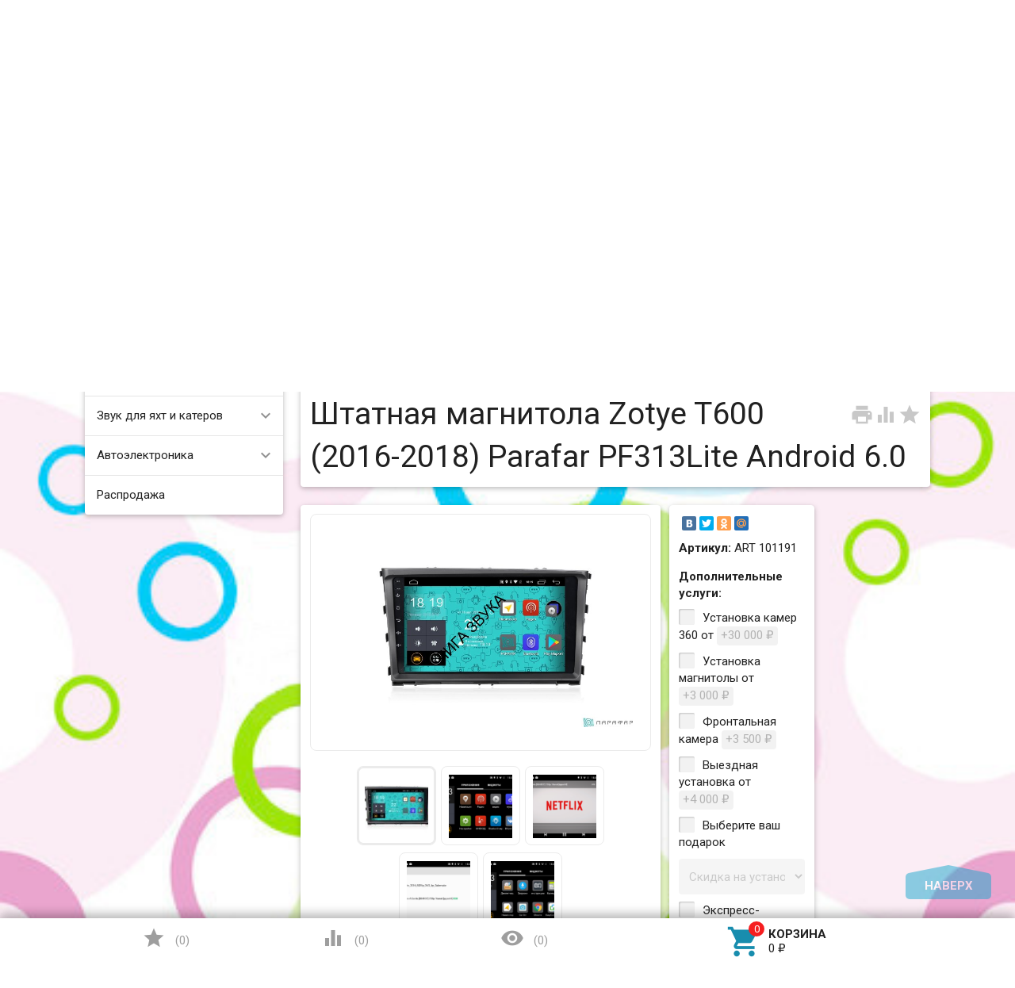

--- FILE ---
content_type: text/html; charset=utf-8
request_url: https://ligazvuka.ru/product/shtatnaya-magnitola-zotye-t600-2016-2018-parafar-pf313lite-android-60/
body_size: 76923
content:
<!DOCTYPE html><html lang="ru"><head prefix="og: http://ogp.me/ns# fb: http://ogp.me/ns/fb# product: http://ogp.me/ns/product#"><meta name="yandex-verification" content="5fb7b52ed538d83c" /><meta name="google-site-verification" content="phStvXgFvJaUaPR25Rlm7jW9HigCyBLTUenjvqGbcOs" /><meta charset="UTF-8" /><meta http-equiv="x-ua-compatible" content="IE=edge" /><meta name="viewport" content="width=device-width, initial-scale=1" /><title>Штатная магнитола Zotye T600 (2016-2018) Parafar PF313Lite Android 6.0  - купить в Москве, цена 21 999 руб. | Ligazvuka.ru</title><meta name="Keywords" content="Штатная магнитола Zotye T600 (2016-2018) Parafar PF313Lite Android 6.0 , купить, цена, стоимость, продажа, Москва, Россия, интернет магазин, Ligazvuka.ru, наложенный платеж." /><meta name="Description" content="Предлагаем купить Штатная магнитола Zotye T600 (2016-2018) Parafar PF313Lite Android 6.0  по выгодной цене 21 999 руб. в Москве с доставкой по России. Заказать Штатная магнитола Zotye T600 (2016-2018) Parafar PF313Lite Android 6.0  в интернет магазине Ligazvuka.ru Звоните ☎ +7 (495) 220-70-51" /><link rel="shortcut icon" href="/wa-data/public/site/data/ligazvuka.ru/favicon.ico"/><!-- rss --><link rel="alternate" type="application/rss+xml" title="ЛИГА ЗВУКА" href="https://ligazvuka.ru/blog/rss/"><style type="text/css">
html,body,div,span,h1,h3,h4,h5,a,img,strong,i,form,article,aside,figure,header,nav,section,main{margin:0;padding:0;border:0;font-size:100%}article,aside,figure,header,nav,section,main{display:block}html{line-height:1.4;font-family:Roboto,sans-serif;font-weight:400;color:rgba(0,0,0,.87)}@media only screen and (min-width:0){html{font-size:14px}}@media only screen and (min-width:992px){html{font-size:14.5px}}@media only screen and (min-width:1200px){html{font-size:15px}}a{-webkit-tap-highlight-color:transparent;outline:0 none;text-decoration:none}input[type="search"],input[type="submit"]{-webkit-appearance:none;-moz-appearance:none;appearance:none}input[type="submit"]::-moz-focus-inner,a img{border:0}h1,h3,h4,h5,ul,table{margin-bottom:20px}h1,h3,h4,h5{font-weight:400}h1{font-size:2.6em}h3{font-size:1.45em}h4{font-size:1.2em}h5{font-size:1.1em}@media screen and (max-width:992px){h1{font-size:2em}h3{font-size:1.3em}}ul{padding-top:0}button,input,select{color:inherit;font:inherit;margin:0}input::-webkit-input-placeholder,input:-moz-placeholder,input::-moz-placeholder,input:-ms-input-placeholder{color:#d1d1d1}.small{font-size:.9em}.bold{font-weight:700}.hint{color:#aaa;font-size:.9rem}.hint a,.gray{color:#aaa}.align-left{text-align:left}.align-center{text-align:center}.align-right{text-align:right}.clear-both{clear:both}.nowrap{white-space:nowrap}.userpic{border-radius:50%;background-size:auto}.float-right{float:right!important}.float-left{float:left!important}.likebox{overflow:hidden}.material-icons{vertical-align:middle}.material-icons.pull-left{margin-right:.3em}.material-icons.mi-lg{font-size:1.33333333em;line-height:.75em;margin-top:-.05em}.material-icons.mi-2x{font-size:2em}.material-icons.mi-3x{font-size:3em}@media only screen and (max-width:600px){.hide-on-small-and-down{display:none!important}.align-left-on-small-and-down{text-align:left!important}.align-center-on-small-and-down{text-align:center!important}}@media only screen and (max-width:992px){.hide-on-med-and-down{display:none!important}.align-right-on-med-and-down{text-align:right!important}}@media only screen and (min-width:993px){.hide-on-large-only{display:none!important}}@media only screen and (max-width:992px){.content img{max-width:100%}}.container{margin:0 auto;padding:0;width:100%;max-width:1280px}@media only screen and (min-width:993px){.container{width:85%;min-width:950px}}.col-grid .row-grid{margin-left:-.75rem;margin-right:-.75rem;margin-bottom:1.5rem}.row-grid{margin-left:auto;margin-right:auto}.row-grid:after{content:"";display:table;clear:both}.row-grid .col-grid{float:left;-webkit-box-sizing:border-box;-moz-box-sizing:border-box;box-sizing:border-box;padding:0 .75rem}.row-grid .col-grid.s5{width:41.66667%;margin-left:0}.row-grid .col-grid.s6{width:50%;margin-left:0}.row-grid .col-grid.s7{width:58.33333%;margin-left:0}.row-grid .col-grid.s12{width:100%;margin-left:0}@media only screen and (min-width:601px){.row-grid .col-grid.m5{width:41.66667%;margin-left:0}.row-grid .col-grid.m6{width:50%;margin-left:0}.row-grid .col-grid.m7{width:58.33333%;margin-left:0}}@media only screen and (min-width:993px){.row-grid .col-grid.l3{width:25%;margin-left:0}.row-grid .col-grid.l4{width:33.33333%;margin-left:0}.row-grid .col-grid.l8{width:66.66667%;margin-left:0}.row-grid .col-grid.l3{width:25%;margin-left:0}.row-grid .col-grid.l9{width:75%;margin-left:0}.row-grid .table-grid{display:table;width:100%}.row-grid .table-grid .col-grid{display:table-cell;float:none;vertical-align:middle;width:auto}.row-grid .table-grid .col-grid.max-width{width:100%}.row-grid .table-grid .col-grid.min-width{width:1%}}.sidebar{margin:-1.5rem 0 1.5rem}.sidebar-group{background-color:#fff;border:1px solid rgba(51,51,51,.12);border-width:0 0 1px}.sidebar-group.likebox{border:none}.sidebar-group .sidebar-title{padding:0 .75rem;font-size:1.4rem;position:relative;background-color:#f5f5f5;height:56px;line-height:56px;text-overflow:ellipsis}.toggle-menu,.toggle-menu-child{position:absolute;top:0;right:.75rem;background:transparent;border:none!important;outline:none!important;height:100%;padding:0;min-width:56px;cursor:pointer;-webkit-tap-highlight-color:transparent}.tree-wrapper .sidebar-box,.sidebar-group .sidebar-box{display:none}.tree-title{padding:0 .75rem;font-size:1.4rem;position:relative}@media only screen and (max-width:992px){.sidebar{padding:0!important}}@media only screen and (min-width:993px){.sidebar{margin:0}.sidebar-group{border-width:1px;border-radius:4px;margin-bottom:1.5rem;clear:both}.sidebar-group .sidebar-title{padding:17px 15px;height:auto;line-height:1.4;margin:-1px -1px 0;border-radius:4px 4px 0 0}.is-volumetric .sidebar-group .sidebar-title{margin:0}.tree-title,.sidebar-title .toggle-menu{display:none}.tree-wrapper .sidebar-box,.sidebar-group .sidebar-box{display:block}}.breadcrumbs{display:none;padding:5px 0;margin-bottom:1.5rem}.breadcrumbs span.rarr{opacity:.5}@media only screen and (min-width:993px){.breadcrumbs{display:block}}.tags a{display:inline-block;vertical-align:top;height:28px;line-height:28px;padding:0 13px;box-sizing:border-box;border:1px solid;font-size:.875rem;border-radius:4px 0 0 4px;position:relative;margin:5px 15px 5px 0;text-decoration:none!important}.sidebar .tags a{line-height:1.4;padding:4px 13px;height:auto}.tags a:before{content:"";display:block;border-width:14px 6px;border-style:solid;position:absolute;right:-13px;top:-1px}.tags a:after{content:"";display:block;border-width:14px 6px;border-style:solid;position:absolute;right:-12px;top:-1px}.is-volumetric .tags a{box-shadow:0 2px 5px 0 rgba(0,0,0,.16),0 2px 10px 0 rgba(0,0,0,.12)}input[type="submit"],.button{border:none;border-radius:4px;display:inline-block;height:38px;line-height:38px;font-size:1rem;outline:0;padding:0 2rem;text-transform:uppercase;vertical-align:middle;-webkit-tap-highlight-color:transparent;font-weight:700;text-align:center;letter-spacing:.5px;cursor:pointer;text-decoration:none;-webkit-box-sizing:border-box;-moz-box-sizing:border-box;box-sizing:border-box;-webkit-transition:.2s ease-out;-moz-transition:.2s ease-out;-o-transition:.2s ease-out;-ms-transition:.2s ease-out;transition:.2s ease-out}.is-volumetric input[type="submit"],.is-volumetric .button{box-shadow:0 2px 5px 0 rgba(0,0,0,.16),0 2px 10px 0 rgba(0,0,0,.12)}.button i{font-size:1.3rem}input[type=text],input[type=search]{background-color:transparent;border:none;border-radius:4px;height:3rem;font-size:1rem;line-height:normal;padding:0 10px;box-shadow:none;-webkit-box-sizing:border-box;-moz-box-sizing:border-box;box-sizing:border-box;transition:all .3s;background-color:#f2f2f2;box-shadow:inset 0 1px 2px rgba(0,0,0,.2);width:100%}input[type=text]:disabled{color:rgba(0,0,0,.26);box-shadow:none}@media only screen and (min-width:993px){input[type=text],input[type=search]{width:auto}}select{height:3rem;background-color:#f2f2f2;border:none;box-shadow:inset 0 1px 2px rgba(0,0,0,.2);border-radius:4px;max-width:100%;padding:9px;font-size:1rem;-webkit-box-sizing:border-box;-moz-box-sizing:border-box;box-sizing:border-box;width:100%}select:disabled{box-shadow:none;color:rgba(0,0,0,.26)}select option{background-color:#fff}@media only screen and (min-width:993px){select{width:auto}}.errormsg{color:#f44336;margin-left:170px;display:block}@media only screen and (max-width:601px){.errormsg{margin-left:0}}table{border-collapse:collapse;border-spacing:0}table td{padding:10px;border:1px solid rgba(0,0,0,.1)}@media screen and (max-width:992px){table td{padding:5px}}table.striped>tbody>tr:nth-child(odd){background-color:#f2f2f2}header.globalheader{position:relative}body{padding-top:56px}.header-line.alfa-background{background-color:rgba(255,255,255,.9);border-bottom:1px solid rgba(51,51,51,.12)}.header-line.alfa-background .row-grid .table-grid{display:table;width:100%}.header-line.alfa-background .row-grid .table-grid .col-grid{display:table-cell;float:none;vertical-align:middle;width:auto;padding-top:.75rem;padding-bottom:.75rem;height:130px}.is-volumetric .header-line.alfa-background{border:none}@media only screen and (max-width:992px){body{-webkit-text-size-adjust:100%;background:#fff!important}}@media only screen and (min-width:993px){body{padding-top:0}.header-line.alfa-background .row-grid .table-grid .col-grid{height:150px}}.search-wrapper{position:relative}.search-wrapper button{position:absolute;outline:none;height:3rem;line-height:3rem;width:3rem;border-radius:4px 0 0 4px;border:none;top:50%;margin-top:-1.5rem;left:0;background-color:transparent;text-align:center;color:rgba(51,51,51,.12)}.search-wrapper button::-moz-focus-inner{border:0;padding:0}.search-wrapper input{box-shadow:none;border:1px solid rgba(51,51,51,.12);background-color:transparent;padding-left:3.3rem;background-color:#fdfdfd}@media only screen and (min-width:993px){.search-wrapper input{min-width:300px}}a#logo{text-decoration:none;display:inline-block;overflow:hidden;line-height:1;vertical-align:middle;width:100%}a#logo img{vertical-align:middle;max-width:100%;margin-right:1.5rem}a#logo .logo-text{display:inline-block;line-height:1.4;vertical-align:middle}a#logo .account-name{font-size:1.5rem;color:rgba(0,0,0,.87)}ul.phones-wrapper{margin:0;padding:0}ul.phones-wrapper li .hint{display:none}@media only screen and (min-width:601px){.col-grid ul.phones-wrapper{display:inline-block;vertical-align:middle;line-height:1.4}.col-grid ul.phones-wrapper li{display:inline-block;padding:5px 0 5px 30px;text-align:right;vertical-align:top;list-style:none}.col-grid ul.phones-wrapper li>a{text-decoration:none;display:block;font-size:1.55rem;line-height:normal;color:rgba(0,0,0,.87)}.col-grid ul.phones-wrapper li .hint{display:initial}}@media only screen and (min-width:993px){.col-grid.align-center ul.phones-wrapper{padding-right:30px}}ul.offline-wrapper{margin:0;padding:0}.mobile-nav-group ul.offline-wrapper{font-size:1.1em}.mobile-nav-group ul.offline-wrapper li i{font-size:.8em}.mobile-nav-group ul.offline-wrapper li.workhours{padding:0 .75rem}@media only screen and (min-width:993px){ul.offline-wrapper{display:inline-block;vertical-align:middle;padding:10px;padding-left:3px;border-radius:4px;text-align:left;border:solid 1px rgba(51,51,51,.12);line-height:1.4}ul.offline-wrapper li{padding-left:2rem;display:block;list-style:none}ul.offline-wrapper li span{color:rgba(0,0,0,.87)}ul.offline-wrapper li i{margin-left:-2rem;vertical-align:middle;float:left;margin-top:-.25em}}ul.e-address-wrapper{margin:0;padding:0}.mobile-nav-group ul.e-address-wrapper{font-size:1.1em}ul.e-address-wrapper li i{margin-right:.3em}@media only screen and (min-width:993px){ul.e-address-wrapper{display:inline-block;vertical-align:middle;line-height:1.4}ul.e-address-wrapper li{display:block;text-align:left;list-style:none}ul.e-address-wrapper li i{color:rgba(0,0,0,.87)}}main.maincontent{padding:1.5rem 0;min-height:500px;min-height:55vh}.tree-wrapper{background-color:#f5f5f5;line-height:56px;border-bottom:1px solid rgba(51,51,51,.12);-webkit-box-sizing:content-box;-moz-box-sizing:content-box;box-sizing:content-box}.is-volumetric .tree-wrapper{box-shadow:0 -2px 5px 0 rgba(0,0,0,.16),0 -2px 10px 0 rgba(0,0,0,.12)}@media only screen and (min-width:993px){main.maincontent{padding:1.5rem 0 0}.tree-wrapper{height:70px;line-height:70px;position:relative}.tree-wrapper .sidebar-box{padding:0 .75rem}}ul.base-menu,ul.base-menu ul{margin:0;padding:0;background-color:#fff}ul.base-menu:after{content:"";clear:both;display:table}ul.base-menu li>ul{display:none}ul.base-menu li{-webkit-transition:background-color .3s,box-shadow .2s ease-out;-moz-transition:background-color .3s,box-shadow .2s ease-out;-o-transition:background-color .3s,box-shadow .2s ease-out;-ms-transition:background-color .3s,box-shadow .2s ease-out;transition:background-color .3s,box-shadow .2s ease-out;position:relative;list-style:none;border-top:1px solid rgba(51,51,51,.12)}ul.base-menu>li:first-child{border:none}ul.base-menu li.selected{background-color:rgba(0,0,0,.1)}ul.base-menu a{position:relative;font-size:1rem;color:rgba(0,0,0,.87);display:block;padding:0 .75rem;text-decoration:none;white-space:nowrap;text-overflow:ellipsis}ul.base-menu li li a{margin-left:.75rem}ul.base-menu li li li a{margin-left:1.5rem}ul.base-menu li li li li a{margin-left:2.25rem}ul.base-menu.type2 li.submenu-show-all{display:none}@media only screen and (max-width:992px){.sidebar ul.base-menu{line-height:56px}}@media only screen and (min-width:993px){ul.base-menu{background-color:transparent}ul.base-menu ul{line-height:1}ul.base-menu li{border:none;padding:0}ul.base-menu>li{float:left}ul.base-menu a{padding:0 15px}ul.base-menu.type1 li li a,ul.base-menu.type2 li li a,ul.base-menu.type1 li li li a,ul.base-menu.type2 li li li a,ul.base-menu.type1 li li li li a,ul.base-menu.type2 li li li li a{margin-left:0}ul.base-menu.type1 .toggle-menu-child,ul.base-menu.type2 .toggle-menu-child{display:none}ul.base-menu.type1 ul{position:absolute;z-index:150;min-width:250px;box-shadow:0 2px 5px 0 rgba(0,0,0,.16),0 2px 10px 0 rgba(0,0,0,.12)}ul.base-menu.type1.dt ul{box-shadow:0 -2px 5px 0 rgba(0,0,0,.16),0 -2px 10px 0 rgba(0,0,0,.12)}ul.base-menu.type1>li>ul{display:block;visibility:hidden;opacity:0}ul.base-menu.type1 ul{left:0;top:100%}ul.base-menu.type1 ul ul,.sidebar ul.base-menu.type1 ul{left:100%;top:0}.sidebar.float-right ul.base-menu.type1 ul{left:auto;top:0;right:100%}ul.base-menu.type1.dt ul{left:0;top:auto;bottom:100%}ul.base-menu.type1.dt ul ul{left:100%;top:auto;bottom:0}ul.base-menu.type1 li li a{padding:17px 15px;white-space:normal}ul.base-menu.type1 li.parent>a{padding-right:39px}ul.base-menu.type1 li.parent>a:after{font-family:Material Icons;font-weight:400;font-style:normal;font-size:24px;letter-spacing:normal;text-transform:none;display:inline-block;word-wrap:normal;-webkit-font-feature-settings:"liga";-webkit-font-smoothing:antialiased;position:absolute;right:10px;top:50%;margin-top:-12px;opacity:.5;line-height:1;content:"\e5cf"}ul.base-menu.type1.dt li.parent>a:after{content:"\e5ce"}ul.base-menu.type2{position:relative}ul.base-menu.type2 ul ul{display:block}ul.base-menu.type2 ul ul ul{display:none}ul.base-menu.type2 li{position:static}ul.base-menu.type2>li>ul{display:block;visibility:hidden;opacity:0;left:0;top:100%;width:100%;position:absolute;z-index:150;box-shadow:0 2px 5px 0 rgba(0,0,0,.16),0 2px 10px 0 rgba(0,0,0,.12);padding-bottom:.75rem}ul.base-menu.type2>li>ul>li{width:25%;display:inline-block;vertical-align:top}ul.base-menu.type2 li li a{padding:17px 15px 10px;white-space:normal;font-weight:700}ul.base-menu.type2 li li li a{padding:3px 15px;font-weight:400}ul.base-menu.type2 li li li.submenu-show-all{display:initial!important}ul.base-menu.type2 li li li.submenu-show-all a{color:rgba(0,0,0,.87)}ul.base-menu.tree>li>a{text-transform:uppercase;font-weight:700}ul.base-menu.tree>li{border-left:1px solid rgba(51,51,51,.12);-webkit-transition:background-color 0s,box-shadow .2s ease-out;-moz-transition:background-color 0s,box-shadow .2s ease-out;-o-transition:background-color 0s,box-shadow .2s ease-out;-ms-transition:background-color 0s,box-shadow .2s ease-out;transition:background-color 0s,box-shadow .2s ease-out}ul.base-menu.tree>li:first-child{border-left:none}.sidebar ul.base-menu{border-radius:0 0 4px 4px;line-height:1}.sidebar ul.base-menu>li{float:none;border-top:1px solid rgba(51,51,51,.12)}.sidebar ul.base-menu>li:first-child{border:0}.sidebar ul.base-menu>li:last-child{border-radius:0 0 4px 4px}.sidebar ul.base-menu>li>a{padding:17px 15px;white-space:normal}}.sub-links{margin-bottom:1.5rem;padding-left:0}.sub-links li{list-style:none;display:inline-block;margin-right:2px;margin-bottom:10px}.sub-links li a{text-decoration:none}.sub-links li:after{content:"|";display:inline-block;margin-left:5px;color:#999}.sub-links li:last-child:after{display:none}@media only screen and (min-width:993px){.sub-links li{margin-bottom:0}}.nav-wrapper{background-color:#f5f5f5;height:56px;line-height:56px;position:fixed;top:0;left:0;right:0;z-index:1000;box-shadow:0 5px 11px 0 rgba(0,0,0,.18),0 4px 15px 0 rgba(0,0,0,.15)}.mobile-nav-button,a.mobile-nav-button{display:block;min-width:56px;text-align:center;color:rgba(0,0,0,.87)!important}.mobile-nav-wrapper{display:block;position:fixed;top:0;left:-100%;width:100%;height:100%;z-index:1001;background:rgba(255,255,255,.001);-webkit-transition:left .3s linear;-moz-transition:left .3s linear;-ms-transition:left .3s linear;-o-transition:left .3s linear;transition:left .3s linear;overflow:hidden;overflow-y:auto;-webkit-overflow-scrolling:touch}.mobile-nav-wrapper .mobile-nav-block-wrapper{position:absolute;top:0;left:0;min-height:100%;box-sizing:border-box;padding:0 .75rem 4rem;width:84.44%;background:rgba(28,31,35,.93)}.mobile-nav-wrapper .search-wrapper{position:relative;margin:1rem 0 0}.mobile-nav-wrapper .search-wrapper input{background-color:#fff;width:100%}.mobile-nav-wrapper .search-wrapper button{color:rgba(0,0,0,.87)}.mobile-nav-wrapper .mobile-nav-box-wrapper{margin:1rem 0 0}.mobile-nav-wrapper .mobile-nav-header{margin:2rem 0 0;text-align:right;text-transform:uppercase;color:#fff}.mobile-nav-wrapper ul{margin:0;padding:0}.mobile-nav-wrapper ul li{list-style:none;border:solid #5f636a;border-width:0 0 1px;color:#fff;line-height:3rem;box-sizing:border-box}.mobile-nav-wrapper ul li:first-child{border-width:1px 0}.mobile-nav-wrapper ul li a{display:block;padding:0 .5rem;text-decoration:none;color:inherit;background:transparent .5rem 50% no-repeat;white-space:nowrap;overflow:hidden;text-overflow:ellipsis;box-sizing:border-box}.mobile-nav-wrapper ul li.selected{background-color:#424242}.mobile-nav-wrapper ul li.selected a{border-left:.2rem solid;padding-left:.3rem}.mobile-nav-wrapper .phones-wrapper a{font-size:2em}@media only screen and (min-width:993px){.nav-wrapper{position:relative;box-shadow:none;border-bottom:1px solid rgba(51,51,51,.12)}.is-volumetric .nav-wrapper{box-shadow:0 2px 5px 0 rgba(0,0,0,.16),0 2px 10px 0 rgba(0,0,0,.12);border:none}}#footer-pane{position:fixed;z-index:1000;left:0;right:0;bottom:0;background-color:#fff;line-height:56px;box-shadow:0 -5px 11px 0 rgba(0,0,0,.18),0 -4px 15px 0 rgba(0,0,0,.15)}@media only screen and (min-width:993px){#footer-pane .row-grid .table-grid .col-grid{-webkit-transition:.3s ease;-moz-transition:.3s ease;-o-transition:.3s ease;-ms-transition:.3s ease;transition:.3s ease}}.addition-link{text-decoration:none;position:relative;display:block;text-align:center}.addition-link i{margin-top:-.25em;margin-right:.25em}.addition-link.gray{color:#9e9e9e}#currency-name,.addition-link .text{display:none}@media only screen and (min-width:1400px){.addition-link .text{display:inline}}.col-grid.currency{text-align:center}a.link-to-cart{color:rgba(0,0,0,.87);text-decoration:none;display:inline-block;white-space:nowrap;padding:.75rem;border:solid 1px transparent;border-radius:4px;line-height:1.4}a.link-to-cart .cart-text{display:inline-block;vertical-align:middle;text-align:left;line-height:1.2}a.link-to-cart .cart-text strong{display:block;text-transform:uppercase}a.link-to-cart i{margin-right:.5rem}i.cart-count{position:relative}i.cart-count:after{content:attr(data-count);display:block;position:absolute;border-radius:50%;color:#fff;top:-.2em;right:-.2em;padding:0 3px;text-indent:0;font-style:normal;font-size:.875rem!important;line-height:1.5em;font-family:Roboto,sans-serif;min-width:1.5em;text-align:center;box-sizing:border-box}#cart a.link-to-cart{padding:0;border:none;display:block;text-align:center;line-height:inherit;border-radius:0}#cart{position:relative}.flying-cart-wrapper{position:absolute;margin-bottom:35px;bottom:100%;right:0;visibility:hidden;opacity:0;border-radius:4px;background-color:#fff;box-shadow:0 5px 11px 0 rgba(0,0,0,.18),0 4px 15px 0 rgba(0,0,0,.15);line-height:1.4;min-width:400px}.flying-cart-wrapper:after{content:"";position:absolute;bottom:-35px;width:100%;right:0;height:35px;background:none!important}#flying-cart{overflow:hidden;overflow-y:scroll;position:relative;margin-bottom:-1px}#flying-cart ul{display:table;margin:0;padding:0;border-collapse:collapse}.flying-cart-block{padding:0 15px;line-height:3.8em;border-top:1px solid #ebebeb;white-space:nowrap}.flying-cart-block.align-left.clear-both{white-space:normal}.flying-cart-block .cart-total{float:right;font-size:1.5em}.flying-cart-block-empty{padding:0 15px;line-height:3.8em;display:none}.empty .flying-cart-block-empty{display:block}.empty .flying-cart-block{display:none}#back-top-wrapper{display:none;position:fixed;left:0;right:0;bottom:0;height:0;z-index:999}#back-top{position:absolute;border-radius:5px;width:108px;bottom:20px;right:30px;text-transform:uppercase;font-weight:700;text-decoration:none;line-height:2.2em;text-align:center;opacity:.5;-webkit-transition:opacity 1s ease;-moz-transition:opacity 1s ease;-o-transition:opacity 1s ease;-ms-transition:opacity 1s ease;transition:opacity 1s ease}#footer-pane~#back-top-wrapper #back-top{bottom:80px}#back-top:before{content:"";position:absolute;border-width:10px 50px;border-style:solid;top:-20px;left:4px}@media only screen and (max-width:992px){#back-top-wrapper{display:none!important}}.dialog{display:none}.dialog-background{position:fixed;top:0;left:0;right:0;bottom:0;background-color:#000;opacity:.5;filter:alpha(opacity=50);z-index:1001}.dialog-window{position:fixed;top:0;left:0;right:0;bottom:0;z-index:1002;overflow:hidden;overflow-y:scroll}.dialog-window .cart{box-shadow:0 16px 28px 0 rgba(0,0,0,.22),0 25px 55px 0 rgba(0,0,0,.21);margin:5% auto;text-align:left;background-color:#fff;padding:.75rem;border-radius:4px;width:95%;max-width:900px;-webkit-box-sizing:border-box;-moz-box-sizing:border-box;box-sizing:border-box}.dialog-window .cart:after{content:"";display:table;clear:both}@media only screen and (min-width:993px){.dialog-window .cart{width:80%;padding:25px}}@media only screen and (min-width:1200px){.dialog-window .cart{width:55%;min-width:900px}}.icon16,.icon24{background-repeat:no-repeat;display:inline-block;text-indent:-9999px;text-decoration:none!important;vertical-align:middle;margin:-.25em .25em 0 0}.icon16{height:16px;width:16px;background-size:208px auto}.icon16.rss{background-position:-192px 0;background-size:416px auto;height:32px;width:32px}@media only screen and (min-width:993px){.icon16.rss{background-position:-96px 0;background-size:208px auto;height:16px;width:16px}}.show-more-button.button{text-transform:none;font-weight:400;height:24px;line-height:24px;padding:0 1rem;border-radius:0 0 4px 4px;margin-right:1.5rem;margin-bottom:1.5rem!important;float:right}.tags .show-more-item.ready{display:inline-block!important}.icon24{height:24px;width:24px;background-size:312px auto}.icon24.star,.icon24.star-empty{font-family:Material Icons;font-weight:400;font-style:normal;font-size:16px;letter-spacing:normal;text-transform:none;display:inline-block;word-wrap:normal;-webkit-font-feature-settings:"liga";-webkit-font-smoothing:antialiased;background:none!important;text-indent:initial;margin:0!important;line-height:1;font-size:24px}.icon24.star:before{display:inline-block;content:"\e838";color:#ffeb3b}.icon24.star-empty:before{display:inline-block;content:"\e83a";color:#eee}.at-stylize-label{position:relative}.at-stylize-label input[type=radio],.at-stylize-label input[type=checkbox]{position:absolute;opacity:0}input[type=checkbox].at-stylize-input+.at-stylize-box{width:20px;height:20px;display:inline-block;position:relative;border-radius:2px;vertical-align:middle;margin:-.25em 10px 0 0}input[type=checkbox].at-stylize-input+.at-stylize-box:after{content:"";background-size:19px auto;position:absolute;height:20px;width:20px;top:0;left:0;opacity:0}input[type=checkbox].at-stylize-input+.at-stylize-box{background-color:#f2f2f2;box-shadow:inset 1px 1px 2px rgba(0,0,0,.2)}input[type=radio].at-stylize-input+.at-stylize-box{width:20px;height:20px;display:inline-block;position:relative;border-radius:50%;vertical-align:middle;margin:-.25em 10px 0 0}input[type=radio].at-stylize-input+.at-stylize-box:after{content:"";position:absolute;height:8px;width:8px;top:50%;left:50%;margin:-4px 0 0 -4px;opacity:0;background:#343434;border-radius:50%}input[type=radio].at-stylize-input+.at-stylize-box{background-color:#f2f2f2;box-shadow:inset 1px 1px 2px rgba(0,0,0,.2)}input[type=radio].at-stylize-input:checked+.at-stylize-box:after{opacity:1}input[type=checkbox].at-stylize-input+.at-stylize-box{width:20px;height:20px;display:inline-block;position:relative;border-radius:2px;vertical-align:middle;margin:-.25em 10px 0 0}input[type=checkbox].at-stylize-input+.at-stylize-box:after{content:"";background-size:19px auto;position:absolute;height:20px;width:20px;top:0;left:0;opacity:0}input[type=checkbox].at-stylize-input+.at-stylize-box{background-color:#f2f2f2;box-shadow:inset 1px 1px 2px rgba(0,0,0,.2)}input[type=checkbox].at-stylize-input+.at-stylize-color{width:40px;height:40px;display:block;border:3px solid transparent;border-radius:4px;box-shadow:0 0 0 1px #f2f2f2}.about-us{margin-bottom:1.5rem}.addition-wrapper{display:none}.addition-wrapper .addition-button{color:rgba(0,0,0,.87);opacity:.25}select#currency{height:38px}.submit-wrapper{position:relative}.image-setting-wrapper{position:absolute;top:50%;margin-top:-1em;display:none;text-align:center;width:100%;opacity:0;z-index:1}.image-setting-wrapper .image-setting-btn{border:none!important;background-color:rgba(255,255,255,.8);outline:none!important;border-radius:4px;color:rgba(0,0,0,.5);cursor:pointer;display:inline-block;padding:0 .4rem}.image-setting-wrapper .image-setting-btn.image-setting-prev{float:left}.image-setting-wrapper .image-setting-btn.image-setting-next{float:right}@media only screen and (min-width:993px){.image-setting-wrapper{display:block}}ul.product-list>li{list-style:none;width:100%;-webkit-box-sizing:border-box;-moz-box-sizing:border-box;box-sizing:border-box;margin:0 0 .75rem;-webkit-transition:.2s ease-out;-moz-transition:.2s ease-out;-o-transition:.2s ease-out;-ms-transition:.2s ease-out;transition:.2s ease-out}ul.product-list li .summary{font-size:.875rem;color:#777;line-height:100%}ul.product-list.thumbs>li{border:1px solid #ebebeb;display:inline-block;float:left;background-color:#fff}ul.product-list.thumbs li .image{width:100%}ul.product-list.thumbs li .image img{vertical-align:middle}ul.product-list.thumbs li .badge-wrapper{min-height:200px;line-height:200px;text-align:center;width:100%}ul.product-list.thumbs li .pl-item-wrapper{position:relative;height:340px;overflow:hidden;margin:5px 0;padding:10px 15px}ul.product-list.thumbs li .pl-item-info{position:absolute;z-index:11;left:1px;right:1px;bottom:0;padding:0 14px;max-height:100%;border-top:1px solid #ebebeb;transition:margin .7s ease}ul.product-list.thumbs li .pl-item-info-expandable{min-height:2.8em;max-height:2.8em;overflow:hidden;padding-top:10px;background-color:#fff;background-color:rgba(255,255,255,.9);transition:max-height .7s ease}ul.product-list.thumbs li input[type="submit"]{width:100%}ul.product-list.thumbs li .offers{background-color:#fff;background-color:rgba(255,255,255,.9);padding-bottom:10px}ul.product-list.thumbs li .pl-item-info-expandable h5{margin:0 0 1.3em}ul.product-list.lazyload>li{opacity:0}@media only screen and (min-width:481px){ul.product-list.thumbs>li{width:50%}}@media only screen and (min-width:601px){ul.product-list>li{margin:0}}@media only screen and (min-width:741px){ul.product-list.thumbs>li{width:33.33%}}@media only screen and (min-width:993px){ul.product-list.thumbs>li{width:25%}ul.product-list.thumbs .submit-wrapper{float:left}ul.product-list.thumbs li .addition-wrapper{display:block;line-height:38px;text-align:right;white-space:nowrap}}@media only screen and (min-width:1281px){ul.product-list.thumbs>li{width:20%}}.bullets{border:1px solid #ebebeb;border-radius:8px;margin-bottom:1.5rem;background-color:#fff}.bullets h4{position:relative;padding:15px 65px 15px 15px;margin:0;border-top:1px solid #ebebeb}.bullets .bullet:first-child h4{border:none}.bullet .bullet-button{display:block;width:36px;height:36px;position:absolute;top:50%;margin-top:-18px;right:15px;border-radius:4px;cursor:pointer}.bullet .bullet-button:before{position:absolute;content:"";left:20%;width:60%;height:1px;top:49%}.bullet .bullet-button:after{position:absolute;content:"";left:49%;height:60%;width:1px;top:20%}.bullet-body{display:none;padding:15px;border-top:1px solid #ebebeb}@media only screen and (min-width:993px){.addition-wrapper{display:block;line-height:54px}}.image{position:relative;display:inline-block;max-width:100%}.image img{max-width:100%;height:auto}@media screen and (max-width:992px){.image img{height:auto!important}}.stock-and-rating{margin:0 0 .8em}.stock-label{font-weight:700}.stock-label.stock-high{color:#0a0}.price-wrapper{padding:10px 0}.price{color:#333;font-weight:700;font-size:1.3em}@media screen and (max-width:992px){.added2cart{background:#ff7;padding:5px;font-weight:700;display:inline;border-radius:4px;white-space:normal}ul.product-list.thumbs li .image img{max-height:200px}}.category-description,.about-us{margin-bottom:1.5rem}.addition-wrapper{display:none}.addition-wrapper .addition-button{color:rgba(0,0,0,.87);opacity:.25}.row-grid.plp{margin-bottom:1.5rem}select#sorting,select#currency{height:38px}select#sorting{margin-bottom:.75rem}ul#select-view{margin:0;padding:0;list-style:none;display:inline-block}ul#select-view li{display:inline-block}ul#select-view li a{border:1px solid rgba(51,51,51,.12);background:#f5f5f5;display:block;width:38px;height:36px;line-height:36px;text-align:center;color:#bdbdbd}ul#select-view li a i{font-size:30px}ul#select-view li.selected a{background-color:#e9e9e9}ul#select-view li:first-child a{border-radius:4px 0 0 4px}ul#select-view li:last-child a{border-radius:0 4px 4px 0}#sort-name{display:none}@media only screen and (min-width:993px){select#sorting{margin-bottom:0}#sort-name{display:inline}}.submit-wrapper{position:relative}.share-wrapper,#product-rating-wrapper{margin-bottom:.75rem}.product-sidebar{border-radius:4px;padding:.75rem;margin-left:-.75rem;border:1px solid #fff}.image-setting-wrapper{position:absolute;top:50%;margin-top:-1em;display:none;text-align:center;width:100%;opacity:0;z-index:1}.image-setting-wrapper .image-setting-btn{border:none!important;background-color:rgba(255,255,255,.8);outline:none!important;border-radius:4px;color:rgba(0,0,0,.5);cursor:pointer;display:inline-block;padding:0 .4rem}.image-setting-wrapper .image-setting-btn.image-setting-prev{float:left}.image-setting-wrapper .image-setting-btn.image-setting-next{float:right}@media only screen and (min-width:993px){.image-setting-wrapper{display:block}}ul.product-list{margin:0;padding:0;margin-bottom:1.5rem}ul.product-list>li{list-style:none;width:100%;-webkit-box-sizing:border-box;-moz-box-sizing:border-box;box-sizing:border-box;margin:0 0 .75rem;-webkit-transition:.2s ease-out;-moz-transition:.2s ease-out;-o-transition:.2s ease-out;-ms-transition:.2s ease-out;transition:.2s ease-out}ul.product-list li .summary{font-size:.875rem;color:#777;line-height:100%}ul.product-list li span.rating{display:inline-block;margin:0 .8em .8em 0}ul.product-list.thumbs:after{content:"";display:table;clear:both}ul.product-list.thumbs>li{border:1px solid #ebebeb;display:inline-block;float:left;background-color:#fff}ul.product-list.thumbs li .image{width:100%}ul.product-list.thumbs li .image img{vertical-align:middle}ul.product-list.thumbs li .badge-wrapper{min-height:200px;line-height:200px;text-align:center;width:100%}ul.product-list.thumbs li .pl-item-wrapper{position:relative;height:340px;overflow:hidden;margin:5px 0;padding:10px 15px}ul.product-list.thumbs li .pl-item-info{position:absolute;z-index:11;left:1px;right:1px;bottom:0;padding:0 14px;max-height:100%;border-top:1px solid #ebebeb;transition:margin .7s ease}ul.product-list.thumbs li .pl-item-info-expandable{min-height:2.8em;max-height:2.8em;overflow:hidden;padding-top:10px;background-color:#fff;background-color:rgba(255,255,255,.9);transition:max-height .7s ease}ul.product-list.thumbs li input[type="submit"]{width:100%}ul.product-list.thumbs li .offers{background-color:#fff;background-color:rgba(255,255,255,.9);padding-bottom:10px}ul.product-list.thumbs li .pl-item-info-expandable h5{margin:0 0 1.3em}ul.product-list.lazyload>li{opacity:0}@media only screen and (min-width:481px){ul.product-list.thumbs>li{width:50%}}@media only screen and (min-width:601px){ul.product-list>li{margin:0}}@media only screen and (min-width:741px){ul.product-list.thumbs>li{width:33.33%}}@media only screen and (min-width:993px){ul.product-list.thumbs>li{width:25%}ul.product-list.thumbs .submit-wrapper{float:left}ul.product-list.thumbs li .addition-wrapper{display:block;line-height:38px;text-align:right;white-space:nowrap}.without-sidebar ul.product-list.thumbs>li{width:33.33%}ul.product-list.thumbs span.rating i{text-shadow:0 0 2px #a39a4f}}@media only screen and (min-width:1281px){ul.product-list.thumbs>li{width:20%}.without-sidebar ul.product-list.thumbs>li{width:25%}}.bullets{border:1px solid #ebebeb;border-radius:8px;margin-bottom:1.5rem;background-color:#fff}.bullets h4{position:relative;padding:15px 65px 15px 15px;margin:0;border-top:1px solid #ebebeb}.bullets .bullet:first-child h4{border:none}.bullet .bullet-button{display:block;width:36px;height:36px;position:absolute;top:50%;margin-top:-18px;right:15px;border-radius:4px;cursor:pointer}.bullet .bullet-button:before{position:absolute;content:"";left:20%;width:60%;height:1px;top:49%}.bullet .bullet-button:after{position:absolute;content:"";left:49%;height:60%;width:1px;top:20%}.bullet-body{display:none;padding:15px;border-top:1px solid #ebebeb}@media only screen and (min-width:993px){.addition-wrapper{display:block;line-height:54px}}#overview{margin-top:1rem}#product-tabs-nav{margin:0 0 10px;padding:0;list-style:none;display:none}#product-tabs-nav li{display:inline-block;margin-bottom:10px}#product-tabs-nav li a{display:block;text-decoration:none;padding:8px 20px;border-radius:4px;color:rgba(0,0,0,.87)}#product-tabs-nav li a:after{content:"";display:block;border-bottom:1px dashed #b2b2b2}#product-tabs-nav li.selected a:after{border-color:transparent}.product-tabs-nav-trigger{display:block;line-height:38px;border-bottom:1px solid #ebebeb;color:rgba(0,0,0,.87)}@media only screen and (min-width:993px){#product-tabs-nav{display:block}.product-tab-active .product-tab,.product-tab-active .product-tabs-nav-trigger-wrapper{display:none}#product-tabs.product-tab-active{padding:1.5rem;border:1px solid #ebebeb;border-radius:4px}}.services{margin-bottom:20px}.services>div>label{margin-top:10px;display:inline-block}.services>div>select{margin-top:10px}.services .service-price{background-color:#f2f2f2;padding:1px 5px 2px;border-radius:4px;color:rgba(0,0,0,.26);display:inline-block}.product-gallery{text-align:center}.image{position:relative;display:inline-block;max-width:100%}.image#product-core-image{border:1px solid #ebebeb;border-radius:8px;padding:1.5rem;display:block}.image img{max-width:100%;height:auto}@media screen and (max-width:992px){.image img{height:auto!important}}.image .corner{position:absolute;z-index:10;color:#fff;font-weight:700}.image .corner.top{top:0}.image .corner.left{left:0}#product-core-image.image .corner.top{top:1.5rem}#product-core-image.image .corner.left{left:1.5rem}#product-core-image .badge{padding:10px 15px}#product-core-image .badge span{text-transform:uppercase}.image #switching-image{background-size:32px 32px;padding:10px;opacity:.5;position:absolute;left:0;top:0;right:0;bottom:0}.more-images{display:block;margin:10px}.more-images .image{border:1px solid #ebebeb;border-radius:8px;line-height:98px;min-width:98px;margin:9px 3px 0}.more-images .image.selected{box-shadow:inset 0 0 0 2px #ebebeb}.more-images .image img{max-width:80px;vertical-align:middle}.stock-and-rating{margin:0 0 .8em}.stock-label{font-weight:700}.stocks{margin-bottom:15px}.stock-label.stock-low{color:#a80}.stock-label.stock-high{color:#0a0}.qty-wrapper{text-align:center;margin-top:1.5rem}.add2cart .submit-wrapper{margin-top:1.5rem}@media only screen and (max-width:992px){.qty-wrapper .qty-minus{margin-right:2%}.qty-wrapper .qty-plus{margin-left:2%}.qty-wrapper .qty-minus,.qty-wrapper .qty-plus{width:20%;line-height:3rem;height:3rem;padding:0}.qty-wrapper input[type="text"]{width:56%}.add2cart .submit-wrapper input[type="submit"]{height:3rem;line-height:3rem}}@media only screen and (min-width:601px){.qty-wrapper{width:50%;display:inline-block;vertical-align:middle}.add2cart .submit-wrapper{width:47%;margin-left:2%;display:inline-block;vertical-align:middle}}@media only screen and (min-width:993px){.qty-wrapper{width:auto}.qty-wrapper .qty-minus,.qty-wrapper .qty-plus{width:auto;background:none!important;box-shadow:none!important;padding:0}.qty-wrapper input[type="text"]{vertical-align:middle;max-width:45px;text-align:center}}.price-wrapper{padding:10px 0}.price{color:#333;font-weight:700;font-size:1.3em}.compare-at-price{text-decoration:line-through;color:#c9c9c9;margin-right:10px}span.rating{white-space:nowrap}.add2cart .price-wrapper{padding:0;line-height:normal}.add2cart .price{font-size:2.3em}.add2cart .compare-at-price{font-size:1.6em}.add2cart input[type="submit"]{height:50px;line-height:50px;width:100%;padding:0}@media screen and (max-width:992px){.added2cart{background:#ff7;padding:5px;font-weight:700;display:inline;border-radius:4px;white-space:normal}}table.features{border-spacing:0;border-collapse:collapse}table.features td{padding:5px 10px;border:none}table.features td.name{min-width:145px;color:#777;vertical-align:top}table.features.striped{width:100%}table.features.striped td.name{width:1%;color:rgba(0,0,0,.87)}@media screen and (min-width:601px){table.features.striped td.name{min-width:205px}}@media screen and (max-width:992px){table.features td.name{min-width:105px}}.errormsg{color:#f44336;margin-left:170px;display:block}.badge{border-radius:4px;padding:5px 10px;max-width:100%;text-align:center;line-height:1}.badge span{color:rgba(0,0,0,.87);font-weight:700;font-size:.875rem}.badge.bestseller{background:#74ff30}.badge.low-price{background:#ffc2e3}.quickorder-custom-button.default{margin-top:1rem}.quickorder-custom-button.default .button i{font-style:normal;font-size:1rem}.filters input[type="text"]{width:43%;margin:1px}.sidebar .filters .filter-param{padding:0 .75rem;border-top:1px solid rgba(51,51,51,.12)}.sidebar .filters .filter-param:first-child{border:none}.sidebar .filters .filter-content{padding-top:.25em;padding-bottom:.75rem;overflow:hidden}.sidebar .filters .filter-content .filter-slider-wrapper{text-align:center}.sidebar .filters .filter-content.feature-button:after{content:"";display:table;clear:both}.filters h5{-webkit-tap-highlight-color:transparent}.sidebar .filters h5{position:relative;margin:0;padding:0;line-height:56px;font-weight:700;font-size:1em}.filters h5.collapsible{cursor:pointer}.filters h5.collapsible:after{font-family:Material Icons;font-weight:400;font-style:normal;font-size:2rem;letter-spacing:normal;text-transform:none;display:inline-block;word-wrap:normal;-webkit-font-feature-settings:"liga";-webkit-font-smoothing:antialiased;position:absolute;right:1rem;top:50%;margin-top:-12px;content:"\e5cf";line-height:1}.sidebar .filters h5.collapsible+.filter-content{display:none}.sidebar .filters h5.collapsible.expand+.filter-content{display:block}.sidebar .filters h5.collapsible.expand:after{content:"\e5ce"}.filters label{display:block;position:relative;margin-bottom:10px}.filters .filter-content.feature-button label{display:inline-block;margin-right:10px;float:left}.filters .ui-slider{margin:25px 10px 15px;display:block}.filters .ui-slider-horizontal{height:10px;border:none;border-radius:4px}.filters .ui-slider-horizontal .ui-slider-handle{top:-5px;height:20px;width:20px;border:none;box-shadow:0 1px 2px rgba(0,0,0,.15);border-radius:4px;z-index:0;margin-left:-10px}.filters .ui-slider-horizontal.ui-widget-content{background-color:#f2f2f2}.filters .ui-slider-horizontal.ui-widget-content:before,.filters .ui-slider-horizontal.ui-widget-content:after{content:"";position:absolute;height:10px;width:20px;border-radius:4px;top:0;left:-10px;background-color:#f1f1f1;z-index:-1}.filters .ui-slider-horizontal.ui-widget-content:after{left:auto;right:-10px}.filters .ui-slider-horizontal .ui-widget-header{background-color:#e2e2e2;height:10px;position:relative;top:0;z-index:0}@media only screen and (min-width:993px){.sidebar .filters .filter-param{padding:0 20px}.sidebar .filters .filter-content{padding-bottom:15px}.sidebar .filters h5{padding:15px;padding-left:0;line-height:1.4}.filters h5.collapsible:after{font-size:24px;right:0}}@media screen and (max-width:992px){ul.product-list.thumbs li .image img{max-height:200px}}.base-menu .icon16.rss{border-radius:2px}.post{margin-bottom:3rem}.post h3{font-size:2rem}.post h3 a{text-decoration:none}.post img{max-width:100%;height:auto!important}.post .text{border:1px solid rgba(51,51,51,.12);border-radius:4px;padding:.5rem}.post .text>:last-child{margin-bottom:0}.is-volumetric .post .text{border:none;padding:0}.post .text .post-cut{margin-bottom:20px;text-transform:none;font-weight:400}@media screen and (max-width:993px){.post h3{font-size:1.3em}.post img{max-width:100%;height:auto!important}}@media only screen and (min-width:601px){.post .text .post-cut{margin-bottom:0}.post .text{padding:.75rem}}@media only screen and (min-width:993px){.post .text{padding:1rem}}.credentials{overflow:hidden;margin-bottom:1.5rem}.credentials a,.credentials span{display:inline-block;vertical-align:middle;padding-left:0}.credentials .userpic{min-width:20px;display:block;float:left;margin-right:2px;border-radius:50%}.credentials .username{margin:0;padding:0;display:inline;color:rgba(0,0,0,.87);font-weight:700}.credentials .date{margin:0 15px 0 3px}.credentials img.userpic{width:20px}.post .credentials.align-right{margin-top:.75rem}.tags.cloud a{opacity:1!important;font-size:1rem!important}.sidebar-group.tag-plugin .sidebar-box{padding:1rem 1.5rem}ul.albums{padding:0;margin:0 0 20px;text-align:left}ul.albums li{width:315px;list-style:none;display:inline-block;text-align:center;margin-top:30px;margin-bottom:20px;vertical-align:top}ul.albums li .cover{width:208px;min-height:208px;margin:0 auto 10px;position:relative;line-height:1.2em}ul.albums li .cover .sublayer{position:absolute;background:#fff;box-shadow:0 1px 5px rgba(0,0,0,.2);left:2px;right:-2px;bottom:5px;top:-2px;width:192px;height:192px}ul.albums li .cover .sublayer.layer1{z-index:9;border-color:#aaa;-moz-transform:rotate(-3deg);-moz-transition:all .2s ease-in-out;-webkit-transform:rotate(-3deg);-webkit-transition:all .2s ease-in-out;transform:rotate(-3deg);transition:all .2s ease-in-out}ul.albums li .cover .sublayer.layer2{z-index:8;-moz-transform:rotate(3deg);-moz-transition:all .2s ease-in-out;-webkit-transform:rotate(3deg);-webkit-transition:all .2s ease-in-out;transform:rotate(3deg);transition:all .2s ease-in-out}ul.albums li .cover img{border:7px solid #fff;box-shadow:0 1px 5px rgba(0,0,0,.3);-moz-transition:all .2s ease-in-out;-webkit-transition:all .2s ease-in-out;transition:all .2s ease-in-out;width:192px;height:192px;position:relative;z-index:11;margin-bottom:7px}ul.albums li .count{display:block;color:#aaa;font-size:.9em;margin-top:5px}@media screen and (max-width:992px){ul.albums{text-align:center}}@media screen and (min-width:1300px){ul.albums li{width:294px}}.bx-wrapper{position:relative;margin:0 auto;padding:0;*zoom:1}.bx-wrapper ul{margin:0;padding:0}.bx-wrapper .bx-viewport{background-color:#fff;border-radius:4px;-webkit-transform:translatez();-moz-transform:translatez();-ms-transform:translatez();-o-transform:translatez();transform:translatez()}.bx-wrapper .bx-pager{position:absolute;bottom:20px;width:100%;text-align:center}.bx-wrapper .bx-pager .bx-pager-item{display:inline-block;vertical-align:middle;*zoom:1;*display:inline}.bx-wrapper .bx-pager.bx-default-pager a{background-color:transparent;text-indent:-9999px;display:block;width:16px;height:16px;border:2px solid #fff;margin:0 5px;outline:0;-moz-border-radius:9px;-webkit-border-radius:9px;border-radius:9px}.bx-wrapper .bx-pager.bx-default-pager a.active{background-color:#fff}.bx-wrapper .bx-prev{left:0;background:url(controls.png) no-repeat 0 0;background-size:192px 96px;border-radius:0 4px 4px 0}.bx-wrapper .bx-next{right:0;background:url(controls.png) no-repeat -96px 0;background-size:192px 96px;border-radius:4px 0 0 4px}@media only screen and (min-width:1281px){.bx-wrapper .bx-prev{left:-96px;border-radius:4px 0 0 4px}.bx-wrapper .bx-next{right:-96px;border-radius:0 4px 4px 0}}.bx-wrapper .bx-controls-direction a{z-index:1;width:96px;height:96px;top:50%;margin-top:-48px;opacity:.5;background-color:rgba(255,255,255,.8);position:absolute;outline:0;text-indent:-9999px}.bx-wrapper .bx-controls-direction{opacity:0;visibility:hidden}.global-promo-slider{background-color:#fff;border-radius:4px;margin-bottom:1.5rem}.global-promo-slider .gps-user-caption{position:absolute;top:25px;left:30px;right:30px}.global-promo-slider .gps-user-caption h3{color:rgba(0,0,0,.87);background-color:rgba(255,255,255,.7);display:inline-block;vertical-align:top;padding:.75rem;margin-bottom:.75rem;font-size:1.8em;line-height:1.2em;max-width:100%}.global-promo-slider .gps-user-caption .gps-user-body{color:rgba(0,0,0,.87);background-color:rgba(255,255,255,.7);padding:.75rem;vertical-align:top;display:none;margin-bottom:.75rem}@media only screen and (min-width:601px){.global-promo-slider .gps-user-caption{left:45px;right:45px}.global-promo-slider .gps-user-caption h3{font-size:2em}.global-promo-slider .gps-user-caption .gps-user-body{display:inline-block}}@media only screen and (min-width:993px){.global-promo-slider .gps-user-caption{left:60px;right:60px}.global-promo-slider .gps-user-caption h3{font-size:2.8em}}.global-promo-slider .gps-user-image-background{background-size:cover;background-repeat:no-repeat;background-position:center;max-height:360px}.global-promo-slider .gps-user-image-background a{display:block;height:360px;text-decoration:none}

/* RESET AND LAYOUT */
.bx-wrapper {	
	position: relative;
	margin: 0 auto;
	padding: 0;
	*zoom: 1;
}
.bx-wrapper ul {
	margin: 0;
	padding: 0;
}
.bx-wrapper img {
	max-width: 100%;
	display: block;
}
/* THEME */
.bx-wrapper .bx-viewport {	
	background-color: #fff;
	border-radius: 4px;
	
	/*fix other elements on the page moving (on Chrome)*/	
	-webkit-transform: translatez(0);
	-moz-transform: translatez(0);
    -ms-transform: translatez(0);
    -o-transform: translatez(0);
    transform: translatez(0);	
}
.bx-wrapper .bx-pager,
.bx-wrapper .bx-controls-auto {
	position: absolute;
	bottom: 20px;
	width: 100%;
}
/* LOADER */
.bx-wrapper .bx-loading {
	min-height: 50px;
	background: url(bx_loader.gif) center center no-repeat #fff;
	height: 100%;
	width: 100%;
	position: absolute;
	top: 0;
	left: 0;
	z-index: 2000;
}
/* PAGER */
.bx-wrapper .bx-pager {
	text-align: center;
}
.bx-wrapper .bx-pager .bx-pager-item,
.bx-wrapper .bx-controls-auto .bx-controls-auto-item {
	display: inline-block;
	vertical-align: middle;
	*zoom: 1;
	*display: inline;
}
.bx-wrapper .bx-pager.bx-default-pager a {
	background-color: transparent;
	text-indent: -9999px;
	display: block;
	width: 16px;
	height: 16px;
	border: 2px solid #fff;
	margin: 0 5px;
	outline: 0;
	-moz-border-radius: 9px;
	-webkit-border-radius: 9px;
	border-radius: 9px;	
}
.bx-wrapper .bx-pager.bx-default-pager a:hover,
.bx-wrapper .bx-pager.bx-default-pager a.active {
	background-color: #fff;
}
/* DIRECTION CONTROLS (NEXT / PREV) */
.bx-wrapper .bx-prev {
	left: 0px;
	background: url(controls.png) no-repeat 0 0;
	background-size: 192px 96px;
	border-radius: 0 4px 4px 0;
}
.bx-wrapper .bx-next {
	right: 0px;
	background: url(controls.png) no-repeat -96px 0;	
	background-size: 192px 96px;
	border-radius: 4px 0 0 4px;
}
@media only screen and (min-width:1281px) {
	.bx-wrapper .bx-prev {
		left: -96px;
		border-radius: 4px 0 0 4px;
	}
	.bx-wrapper .bx-next {
		right: -96px;
		border-radius: 0 4px 4px 0;
	}
}
.bx-wrapper .bx-prev:hover,
.bx-wrapper .bx-next:hover {
	opacity: 1;
}
.bx-wrapper .bx-controls-direction a {
	z-index: 1;
    width: 96px;
    height: 96px;
    top: 50%;
    margin-top: -48px;
    opacity: 0.5;
    background-color: rgba(255,255,255,.8);
	position: absolute;	
	outline: 0;	
	text-indent: -9999px;	
}
.bx-wrapper .bx-controls-direction a.disabled {
	display: none;
}
.bx-wrapper .bx-controls-direction {
	opacity: 0;
	visibility: hidden;
}
.bx-wrapper:hover .bx-controls-direction {
	transition: opacity .5s ease;
	opacity: 1;
	visibility: visible;
}
/* USER */
.global-promo-slider {
	background-color: #fff;
	border-radius: 4px;
	margin-bottom: 1.5rem;	
}
@media only screen and (min-width: 993px) {
	.is-volumetric.is-background .global-promo-slider {
		box-shadow: 0 2px 5px 0 rgba(0, 0, 0, 0.16), 0 2px 10px 0 rgba(0, 0, 0, 0.12);
	}
}
.global-promo-slider .gps-user-caption {
	position: absolute;
	top: 25px;
	left: 30px;
	right: 30px;
}
.global-promo-slider .gps-user-caption h3 {
    color: rgba(0,0,0,.87);
    background-color: rgba(255,255,255,.7);
    display: inline-block;
	vertical-align: top;
    padding: .75rem;
    margin-bottom: .75rem;
    font-size: 1.8em;
    line-height: 1.2em;
	max-width: 100%;
}
.global-promo-slider .gps-user-caption .gps-user-body {
    color: rgba(0,0,0,.87);
    background-color: rgba(255,255,255,.7);
    padding: .75rem;	
	vertical-align: top;
	display: none;
	margin-bottom: .75rem;
}
.global-promo-slider .gps-user-caption .gps-user-body p {
	margin-bottom: .5rem;
}
@media only screen and (min-width: 601px) {
	.global-promo-slider .gps-user-caption {		
		left: 45px;
		right: 45px;
	}
	.global-promo-slider .gps-user-caption h3 {
		font-size: 2em;
	}
	.global-promo-slider .gps-user-caption .gps-user-body {		
		display: inline-block;
	}
}
@media only screen and (min-width: 993px) {
	.global-promo-slider .gps-user-caption {		
		left: 60px;
		right: 60px;
	}
	.global-promo-slider .gps-user-caption h3 {
		font-size: 2.8em;
	}
}
.global-promo-slider .gps-user-image-tag img {
	width: 100%;
}
.global-promo-slider .gps-user-image-background {	
	background-size: cover;
	background-repeat: no-repeat;
	background-position: center;	
	max-height: 360px;
}
.global-promo-slider .gps-user-image-background a {
	display: block;
    height: 360px;    
    text-decoration: none;
}
</style>  <meta name="google-site-verification" content="uAz3Yfb-ngbLtVxnPl58JWQABh-_ppLxK0GRibO7vqs" /><meta name='wmail-verification' content='642cc30d3849646fbb78900f1b0cdafc' /><!-- plugin hook: 'frontend_head' -->
                
            <style type="text/css">#callback-form .callback-modal__close,#callback-form .jq-checkbox.checked {background-color: #F5943D;}#callback-form .jq-selectbox__trigger {border-top-color: #F5943D;}#callback-form .jq-selectbox__dropdown li:hover {background: #F5943D;}#callback-form .callback-form__button,#callback-form .callback-form__button:hover {background: #F5943D;box-shadow: 0 3px #C47935;}.callback-form-sent {background: #F5943D url(/wa-apps/shop/plugins/callback/img/icon2.png) no-repeat 50% 33px;}#callback-show {background: #F5943D;box-shadow: 3px 3px 0 3px #C47935;}#callback-show.callback-show-right_s {box-shadow: -2px 2px 0 2px #C47935;}#callback-show.callback-show-left_s {box-shadow: 2px 2px 0 2px #C47935;}.callback-show-alert-border {border-color: #F5943D;}.callback-show-alert {color: #F5943D;}.callback-form-row .callback-form-label__privacy a,.callback-form-row .callback-form-label__privacy a:visited,.callback-form-row .callback-form-label__privacy a:hover,.callback-form-row .callback-form-label__privacy a:active {color: #C47935;}</style>






<style>
    .ui-autocomplete{
        width:  auto !important;
        z-index: 9999 !important;
    }
    .autocomplete_img{
        float: left;
    }
    .autocomplete_content{
        padding-left: 5px;
        float: left;
        width: 300px;
    }
    .autocomplete_clear{
        clear: both
    }
    a.autocomplete_link{
        color: #000000 !important;
    }
    a.autocomplete_link:hover{
        color:  !important;
    }
    .autocomplete_price{
        color: #FF0000;
        font-weight: bold;
    }
</style>


<style>
.storequickorder-button { background : #3db845 !important; }.storequickorder-button:hover { background : #49ad1a !important; } 
/* Стиль отвечающий за кнопку "Заказать" в диалоговом окне */
#storequickorder input.submit-button {
   /* width: 96%; margin-left: 2%; - кнопка во всю ширину */
}


/* Стиль названий полей в диалоговом окне */
#storequickorder div.wa-name {
    /* text-align: right; - прижимает название к праву */
}
</style>

<!-- JivoChat Plugin -->
<!--[if IE 8]><![endif]-->
<!-- JivoChat Plugin -->
<meta property="og:type" content="website">
<meta property="og:title" content="Штатная магнитола Zotye T600 (2016-2018) Parafar PF313Lite Android 6.0  ">
<meta property="og:description" content="Parafar PF313Lite - Штатная магнитола Zotye T600 (2016-2018) Android 6.0  ">
<meta property="og:image" content="https://ligazvuka.ru/wa-data/public/shop/products/67/37/123767/images/191839/191839.750x0.jpg">
<meta property="og:url" content="https://ligazvuka.ru/product/shtatnaya-magnitola-zotye-t600-2016-2018-parafar-pf313lite-android-60/">
<meta property="product:price:amount" content="21999">
<meta property="product:price:currency" content="RUB">
<link rel="icon" href="/favicon.ico?v=1478121930" type="image/x-icon" /><link rel="apple-touch-icon" href="/apple-touch-icon.png?v=1478122136" />
 </head><body class="is-background is-volumetric"><header class="globalheader"><nav class="nav-wrapper"><div class="container"><!-- MOBILE NAV --><div class="row-grid hide-on-large-only"><div class="col-grid s12"><div class="mobile-nav-button-wrapper float-left"><a href="#" data-nav="all" class="mobile-nav-button action"><i class="material-icons mi-3x">&#xE5D2;</i></a></div><div class="mobile-nav-button-wrapper float-left"><a href="#" data-nav="contacts" class="mobile-nav-button action"><i class="material-icons mi-3x">&#xE0CD;</i></a></div><div class="mobile-nav-button-wrapper float-right"><a href="/cart/" class="mobile-nav-button empty"><i class="material-icons mi-3x cart-count" data-count="0">&#xE8CC;</i></a></div></div></div><!-- DESKTOP NAV --><div class="row-grid hide-on-med-and-down"><div class="table-grid"><div class="col-grid max-width"><ul class="base-menu type1 pages-top" style="display: none;"><li class=" "><a href="/about/">О нас</a></li><li class=" "><a href="/install/">Установка оборудования</a></li><li class=" "><a href="/tekhnicheskaya-podderzhka/">Техническая поддержка</a></li><li class=" "><a href="/payment_1sz/">Оплата и доставка</a></li><li class=" "><a href="/contactligazvuka/">Контакты</a></li><li class=" "><a href="/samzabiray/">Самовывоз</a></li><li class=" "><a href="/vozvrattovara/">Правила возврата и обмена</a></li><li class=" "><a href="/forpostawshiki/">Поставщикам</a></li><li class=" "><a href="/how-to-order/">Как купить</a></li><li class=" "><a href="/offer/">Информация для покупателей</a></li></ul></div><div class="col-grid"><!-- product search --><form method="get" action="/search/"><div class="search-wrapper"><button type="submit"><i class="material-icons mi-2x">&#xE8B6;</i></button><input id="search" type="search" name="query"  placeholder="Найти товары" class="autofit"></div></form></div><div class="col-grid min-width"><ul class="base-menu"><li><a href="/login/" class="authpopup"><i class="material-icons mi-lg">&#xE7FD;</i>Вход</a></li></ul></div></div></div></div></nav><div class="header-line alfa-background"><div class="container"><div class="row-grid"><div class="table-grid"><div class="col-grid s12 m6 align-center-on-small-and-down"><a id="logo" href="/"><img src="/wa-data/public/site/themes/profitbuy/img/logo.png?v1.2.2" alt="В связи с нестабильным курсом валют цены на товары могут отличаться от заявленных на сайте!!!! " id="logo-image" /><div class="logo-text"><div class="account-name">В связи с нестабильным курсом валют цены на товары могут отличаться от заявленных на сайте!!!! </div><span class="hint">Магазин и установка. Работаем с 2010 года.</span></div></a></div><div class="col-grid m6 hide-on-small-and-down align-center align-right-on-med-and-down"><ul class="phones-wrapper"><li><a href="tel:84952207051">8-495-220-70-51</a><span class="hint"><a href="#" class="callback_plugin_handler">Заказать обратный звонок</a></span></li><li><a href="tel:89958861135">8-995-886-1135 </a><span class="hint">What's App, Viber, SMS, Telegram</span></li></ul></div><div class="col-grid hide-on-med-and-down align-right"><ul class="offline-wrapper"><li class="address"><a href="https://yandex.ru/maps/213/moscow/?ll=37.622504%2C55.753215&mode=routes&rtext=~55.833658%2C37.402902&rtt=auto&ruri=~ymapsbm1%3A%2F%2Fgeo%3Fll%3D37.403%252C55.834%26spn%3D0.001%252C0.001%26text%3D%25D0%25A0%25D0%25BE%25D1%2581%25D1%2581%25D0%25B8%25D1%258F%252C%2520%25D0%259C%25D0%25BE%25D1%2581%25D0%25BA%25D0%25B2%25D0%25B0%252C%2520%25D1%2583%25D0%25BB%25D0%25B8%25D1%2586%25D0%25B0%2520%25D0%2592%25D0%25B0%25D1%2581%25D0%25B8%25D0%25BB%25D0%25B8%25D1%258F%2520%25D0%259F%25D0%25B5%25D1%2582%25D1%2583%25D1%2588%25D0%25BA%25D0%25BE%25D0%25B2%25D0%25B0%252C%25203&z=10" class="map-wrapper" rel="nofollow" target="_blank" title="Посмотреть на карте"><i class="material-icons mi-2x">&#xE55F;</i><span>г. Москва, ул. Василия Петушкова, дом 3</span></a></li><li class="workhours no-hover hint"><div class="s-schedule-wrapper" id="js-schedule-wrapper"><div class="s-visible"><div class="s-label-wrapper js-show-schedule" title="Часы работы">ПН-ПТ 10:00 — 18:00</div></div></div></li></ul></div></div></div></div></div><nav class="tree-wrapper hide-on-large-only"><div class="container"><div class="tree-title">Категории<button class="toggle-menu"><i class="material-icons mi-2x">&#xE5D2;</i></button></div><div class="sidebar-box"><ul class="base-menu"><li class=" parent"><a href="/category/shtatnye-avtomagnitoly/">Штатные магнитолы</a><ul><li class=" "><a href="/category/aksessuary-modemy-karty/">Аксессуары (модемы, карты)</a></li><li class=" parent"><a href="/category/navigatsionnye-bloki/">Навигационные блоки в автомобиль</a><ul><li class=" "><a href="/category/universalny/">Универсальные</a></li><li class=" "><a href="/category/audi/">Audi</a></li><li class=" "><a href="/category/bmw/">BMW</a></li><li class=" "><a href="/category/cadill/">Cadillac</a></li><li class=" "><a href="/category/chevro/">Chevrolet</a></li><li class=" "><a href="/category/ford/">Ford</a></li><li class=" "><a href="/category/infini/">Infiniti</a></li><li class=" "><a href="/category/land/">Land Rover</a></li><li class=" "><a href="/category/le/">Lexus</a></li><li class=" "><a href="/category/maza/">Mazda</a></li><li class=" "><a href="/category/mercedes/">Mercedes-Benz</a></li><li class=" "><a href="/category/nissan/">Nissan</a></li><li class=" "><a href="/category/porsche/">Porsche</a></li><li class=" "><a href="/category/ylshchvf/">Skoda</a></li><li class=" "><a href="/category/toyota/">Toyota</a></li><li class=" "><a href="/category/volv/">Volvo</a></li><li class=" "><a href="/category/vw/">VW</a></li></ul></li><li class=" parent"><a href="/category/universalnye-magnitoly-na-android/">Универсальные магнитолы на Android</a><ul><li class=" "><a href="/category/universalnye-magnitoly-pod-ramku/">Универсальные магнитолы под рамку</a></li><li class=" "><a href="/category/2-din-173mm-x-98mm/">2 DIN 173мм x 98мм</a></li><li class=" "><a href="/category/magnitoly-1din-178kh50-mm/">1DIN 178х50 мм</a></li><li class=" "><a href="/category/universalnye-magnitoly-2din-178kh100mm/">2DIN 178х100 мм</a></li><li class=" "><a href="/category/magnitoly-2din-ekran-10-dyuymov/">2DIN экран 10&quot;+</a></li></ul></li><li class=" parent"><a href="/category/shtatnye-magnitoly-dlya-audi/">Штатные магнитолы для Audi (Ауди)</a><ul><li class=" "><a href="/category/shtatnye-magnityly-dlya-audi-a3-8p-2003-2013/">A3 2003-2013 8P</a></li><li class=" "><a href="/category/audi-a3-8v-2013-2019/">A3 2012-2020 8V</a></li><li class=" "><a href="/category/a4-b6-2000-2005/">A4 2001-2007 B6/B7</a></li><li class=" "><a href="/category/audi-a4-2007--2015-b8/">A4 2007–2015 B8</a></li><li class=" "><a href="/category/audi-a4-2015--nv-b9/">A4 2015+ B9</a></li><li class=" "><a href="/category/audi-a4-allroad-2009--2015-b8/">A4 allroad 2009–2015 B8</a></li><li class=" "><a href="/category/audi-a5-2007--2016-8t/">A5 2007–2016 8T</a></li><li class=" "><a href="/category/audi-a5-f5-2016/">A5 F5 2016+</a></li><li class=" "><a href="/category/audi-a6-1997--2004-c5/">A6 1997–2004 C5</a></li><li class=" "><a href="/category/audi-a6-2004--2010-c6/">A6 2004–2010 C6</a></li><li class=" "><a href="/category/audi-a6-2011--2016-c7/">A6 2010–2018 C7</a></li><li class=" "><a href="/category/audi-a6-allroad-2000--2006-c5/">A6 allroad 2000–2006 C5</a></li><li class=" "><a href="/category/audi-a6-allroad-2006--2011-c6/">A6 allroad 2006–2011 C6</a></li><li class=" "><a href="/category/audi-a6-allroad-2012--2016-c7/">A6 allroad 2012–2019 C7</a></li><li class=" "><a href="/category/audi-a7-2010--2016-4g/">A7 2010–2018 4G</a></li><li class=" "><a href="/category/audi-a8-2010--2016-d4/">A8 2010–2016 D4</a></li><li class=" "><a href="/category/audi-q3-2011--2016-8u/">Q3 2011–2019 8U</a></li><li class=" "><a href="/category/audi-q5-2008--2016-8r/">Q5 I 2008–2017 8R</a></li><li class=" "><a href="/category/audi-q5-fy-2016-ii/">Q5 FY 2016+ II</a></li><li class=" "><a href="/category/audi-q7-2006--2015-4l/">Q7 2005–2015 4L</a></li><li class=" "><a href="/category/audi-q7-4m-03-2015-12-2022/">Q7 2015-2022 4M</a></li><li class=" "><a href="/category/audi-rs3-2011--2013-8p/">RS3 2011–2013 8P</a></li><li class=" "><a href="/category/audi-rs4-2005--2008-b7/">RS4 2001–2008 B6/B7</a></li><li class=" "><a href="/category/audi-rs4-2012--2015-b8/">RS4 2012 – 2015 B8</a></li><li class=" "><a href="/category/audi-rs5-2010--2016-8t/">RS5 2010 – 2016 8T</a></li><li class=" "><a href="/category/audi-rs6-2002--2004-c5/">RS6 2002 – 2004 C5</a></li><li class=" "><a href="/category/audi-rs6-2008--2010-c6/">RS6 2008 – 2010 C6</a></li><li class=" "><a href="/category/audi-s3-2003--2012-8p/">S3 2003 – 2012 8P</a></li><li class=" "><a href="/category/audi-s4-2005--2008-b7/">S4 2003 – 2008 B6/B7</a></li><li class=" "><a href="/category/audi-s4-2008--2015-b8/">S4 2008 – 2015 B8</a></li><li class=" "><a href="/category/audi-s5-2007--2016-8t/">S5 2007 – 2016 8T</a></li><li class=" "><a href="/category/audi-s6-1999--2004-c5/">S6 1999 – 2004 C5</a></li><li class=" "><a href="/category/audi-s6-2006--2010-c6/">S6 2006 – 2010 C6</a></li><li class=" "><a href="/category/audi-tt--tts-2006--2014-8j/">TT / TTS 2006–2014 8J</a></li></ul></li><li class=" parent"><a href="/category/shtatnye-magnitoly-dlya-bmw/">Штатные магнитолы для BMW (БМВ)</a><ul><li class=" "><a href="/category/bmw-1er-2004--2011-e81-e82-e87-e88/">1er E81, E82, E87, E88 I 2004–2013</a></li><li class=" "><a href="/category/bmw-1er-f20--f21-2011/">1er F20, F21 II 2011-2020</a></li><li class=" "><a href="/category/bmw-2-series-f22-2014/">2-Series F22 2014+</a></li><li class=" "><a href="/category/2-series-active-tourer-f45-2014/">2-Series Active Tourer F45 2014+</a></li><li class=" "><a href="/category/2-series-gran-tourer-f46-2014/">2-Series Gran Tourer F46 2014+</a></li><li class=" "><a href="/category/bmw-3er-1998--2006-e46/">3er E46 1998–2007</a></li><li class=" "><a href="/category/bmw-3er-2005--2012-e90-e91-e92-e93/">3er 2004–2012 E90, E91, E92, E93</a></li><li class=" "><a href="/category/bmw-3er-2011--2016-f30-f31-f34/">3er 2011–2019 F30, F31, F34</a></li><li class=" "><a href="/category/bmw-4er-2013--2016-f32-f33-f36/">4er 2013+ F32, F33, F36</a></li><li class=" "><a href="/category/bmw-5er-1995--2004-e39/">5er 1995–2004 E39</a></li><li class=" "><a href="/category/bmw-5er-2003--2009-e60-e61/">5er 2003–2009 E60, E61</a></li><li class=" "><a href="/category/bmw-5er-2010--2013-f10-f11-f07/">5er 2010–2016 F10, F11, F07</a></li><li class=" "><a href="/category/bmw-5-series-g30-2016/">5-Series G30 2016+</a></li><li class=" "><a href="/category/bmw-6er-2003--2007-e63-e64/">6er E63, E64 2003–2007</a></li><li class=" "><a href="/category/bmw-6-series-f12-f06-f13-2011-2017/">6-er F12, F06, F13 2011-2017</a></li><li class=" "><a href="/category/bmw-7er-1994--2001-e38/">7er E38 1994–2001</a></li><li class=" "><a href="/category/bmw-7-series-e65-e66-2001-2008/">7-Series E65, E66 2001-2008</a></li><li class=" "><a href="/category/bmw-7-series-f01-f02-f04-2008-201/">7-Series F01, F02, F04 2008-2015</a></li><li class=" "><a href="/category/bmw-m3-2000--2006-e46/">M3 2000–2006 E46</a></li><li class=" "><a href="/category/bmw-m5-1999--2003-e39/">M5 1999–2003 E39</a></li><li class=" "><a href="/category/bmw-x1-e84-2009-2014/">X1 E84 2009-2015 I</a></li><li class=" "><a href="/category/bmw-x1-f48-2015/">X1 F48 2015+ II</a></li><li class=" "><a href="/category/bmw-x3-2003--2010-e83/">X3 2003–2010 E83</a></li><li class=" "><a href="/category/bmw-x3-f25-2010-2017-ii/">X3 F25 2010-2017 II</a></li><li class=" "><a href="/category/bmw-x3-g01-2017/">X3 G01 2017+</a></li><li class=" "><a href="/category/bmw-x4-f26-2014/">X4 F26 2014+</a></li><li class=" "><a href="/category/bmw-x5-1999--2006-e53/">X5 1999–2006 E53</a></li><li class=" "><a href="/category/bmw-x5-e70-2006-2013/">X5 E70 2006-2013</a></li><li class=" "><a href="/category/bmw-x5-f15-2013/">X5 F15 2013-2018</a></li><li class=" "><a href="/category/bmw-x6-e71-2008-2014/">X6 E71 2008-2014</a></li><li class=" "><a href="/category/bmw-x6-f16-2014/">X6 F16 2014+</a></li></ul></li><li class=" "><a href="/category/shtatnye-magnitoly-dlya-brilliance/">Штатные магнитолы для Brilliance (Бриллианс)</a></li><li class=" parent"><a href="/category/shtatnye-magnitoly-dlya-byd/">Штатные магнитолы для BYD</a><ul><li class=" "><a href="/category/byd-flyer-2005-2008-i/">Flyer 2005-2008 I</a></li><li class=" "><a href="/category/byd-f3-2005-2014/">F3 2005-2014</a></li></ul></li><li class=" "><a href="/category/shtatnye-magnitoly-dlya-cadillac/">Штатные магнитолы для Cadillac</a></li><li class=" parent"><a href="/category/shtatnye-magnitoly-dlya-changan/">Штатные магнитолы для Changan (Чанган)</a><ul><li class=" "><a href="/category/20250503/">CS35 PLUS (2018-2023)</a></li><li class=" "><a href="/category/changan-cs35-2013-2020-i/">CS35 2013-2020 I</a></li></ul></li><li class=" parent"><a href="/category/shtatnye-magnitoly-dlya-chery/">Штатные магнитолы для Chery (Чери)</a><ul><li class=" "><a href="/category/chery-tiggo-3-2014-2020/">Tiggo 3 2014-2020</a></li><li class=" "><a href="/category/chery-tiggo-iv-2018-i-resty/">Tiggo 4 2018+ I Restyle</a></li><li class=" "><a href="/category/chery-tiggo-5-2014/">Tiggo 5 2014+</a></li><li class=" "><a href="/category/chery-tiggo-7-2016-2020/">Tiggo 7 2016-2020</a></li></ul></li><li class=" parent"><a href="/category/shtatnye-magnitoly-dlya-chevrolet/">Штатные магнитолы для Chevrolet (Шевроле)</a><ul><li class=" "><a href="/category/chevrolet-aveo-2006--2012-t250-restayling/">Aveo 2008–2011 T250</a></li><li class=" "><a href="/category/chevrolet-aveo-2012--2016-t300/">Aveo 2011-2015 T300</a></li><li class=" "><a href="/category/chevrolet-captiva-2006--2011-i/">Captiva 2006–2011 I</a></li><li class=" "><a href="/category/chevrolet-captiva-2011--2016-i-restayling/">Captiva 2011–2015 I рестайлинг</a></li><li class=" "><a href="/category/chevrolet-cobalt-2013--2016-ii/">Cobalt 2013–2015 II</a></li><li class=" "><a href="/category/chevrolet-cobalt-ii-restyle-2015/">Cobalt II Restyle 2015+</a></li><li class=" "><a href="/category/chevrolet-cruze-2009--2012-i/">Cruze 2009–2012 I</a></li><li class=" "><a href="/category/chevrolet-cruze/">Cruze 2012–2015 I рестайлинг</a></li><li class=" "><a href="/category/chevrolet-cruze-2016-ii-j/">Cruze 2016+ II J400</a></li><li class=" "><a href="/category/chevrolet-epica-2006--2012-i/">Epica 2006–2013 I</a></li><li class=" "><a href="/category/chevrolet-express-2002--2016-ii/">Express 2002–2016 II</a></li><li class=" "><a href="/category/chevrolet-lacetti-2004--2013/">Lacetti 2004–2013</a></li><li class=" "><a href="/category/chevrolet-lanos-2005--2009-i/">Lanos 2005 – 2009 I</a></li><li class=" "><a href="/category/chevrolet-malibu-2008-vii-viii-ix/">Malibu 2008+ VII, VIII, IX</a></li><li class=" "><a href="/category/chevrolet-orlando-2011--2015-i/">Orlando 2011 – 2015 I</a></li><li class=" "><a href="/category/chevrolet-silverado-2006--2013-gmt900/">Silverado 2006 – 2013 GMT900</a></li><li class=" "><a href="/category/chevrolet-spark-ii-m200-2005-2010/">Spark II M200 2005-2010</a></li><li class=" "><a href="/category/chevrolet-tahoe-2006--2014-iii/">Tahoe 2006–2014 III</a></li><li class=" "><a href="/category/chevrolet-trailblazer-2013--2016-ii/">TrailBlazer 2012–2015 II</a></li></ul></li><li class=" parent"><a href="/category/shtatnye-magnitoly-dlya-citroen/">Штатные магнитолы для Citroen (Ситроен)</a><ul><li class=" "><a href="/category/citroen-berlingo-2008--2016-ii/">Berlingo 2008 – 2016 II</a></li><li class=" "><a href="/category/citroen-c2-2003--2008/">C2 2003 – 2008</a></li><li class=" "><a href="/category/citroen-c3-2002--2009-i/">C3 2002 – 2009 I</a></li><li class=" "><a href="/category/citroen-c3-2010--2016-ii/">C3 2010 – 2016 II</a></li><li class=" "><a href="/category/citroen-c4-2004--2010-i/">C4 2004 – 2011 I</a></li><li class=" "><a href="/category/citroen-c4-2011--2016-ii/">C4 2010–2016 II</a></li><li class=" "><a href="/category/citroen-c4-aircross-2012--2016/">C4 Aircross 2012 – 2016</a></li><li class=" "><a href="/category/citroen-c5-2007--2016-ii/">C5 2007 – 2016 II</a></li><li class=" "><a href="/category/citroen-c-crosser-2007--2013/">C-Crosser 2007–2013</a></li><li class=" "><a href="/category/citroen-c-elysee-2013--2016/">C-Elysee 2012–2017</a></li><li class=" "><a href="/category/citroen-ds4/">DS4 2012 – 2016 I</a></li><li class=" "><a href="/category/citroen-ds5/">DS5 2012–2015</a></li><li class=" "><a href="/category/citroen-jumper-2006/">Jumper 2006+</a></li><li class=" "><a href="/category/citroen-jumpy-2007--2016-ii/">Jumpy 2007 – 2016 II</a></li></ul></li><li class=" parent"><a href="/category/shtatnye-magnitoly-dlya-chrysler/">Штатные магнитолы для Chrysler (Крайслер)</a><ul><li class=" "><a href="/category/chrysler-300c/">300C 2004–2010 I</a></li><li class=" "><a href="/category/chrysler-pt-cruiser-2000--2010/">PT Cruiser 2000 – 2010</a></li><li class=" "><a href="/category/chrysler-sebring-2006--2010-iii/">Sebring 2006 – 2010 III</a></li><li class=" "><a href="/category/chrysler-voyager-2007-v/">Voyager 2007+ V</a></li></ul></li><li class=" "><a href="/category/shtatnye-magnitoly-dlya-daihatsu-daykhatsu/">Штатные магнитолы для Daihatsu (Дайхацу)</a></li><li class=" "><a href="/category/shtatnye-magnitoly-dlya-datsun/">Штатные магнитолы для Datsun (Датсун)</a></li><li class=" parent"><a href="/category/shtatnye-magnitoly-dlya-dodge/">Штатные магнитолы для Dodge (Додж)</a><ul><li class=" "><a href="/category/dodge-caliber-2006--2012-i/">Caliber 2006 – 2012 I</a></li><li class=" "><a href="/category/dodge-challenger-2008--2015-iii/">Challenger 2008 – 2015 III</a></li><li class=" "><a href="/category/dodge-charger-2005--2010-lx/">Charger 2005 – 2010 LX</a></li><li class=" "><a href="/category/dodge-journey-2008--2011-i/">Journey 2008 – 2011 I</a></li><li class=" "><a href="/category/journey-2011-i-restayling/">Journey 2011+ I рестайлинг</a></li><li class=" "><a href="/category/dodge-nitro-2007/">Nitro 2007+</a></li><li class=" "><a href="/category/dodge-ram-2009-iv/">RAM 2009+ IV</a></li></ul></li><li class=" "><a href="/category/shtatnye-magnitoly-dlya-dongfeng-dongfeng/">Штатные магнитолы для Dongfeng (Донгфенг)</a></li><li class=" "><a href="/category/shtatnye-magnitoly-dlya-faw/">Штатные магнитолы для Faw</a></li><li class=" parent"><a href="/category/shtatnye-magnitoly-dlya-fiat/">Штатные магнитолы для FIAT (Фиат)</a><ul><li class=" "><a href="/category/bravo-2007--2014-198/">Bravo 2007 – 2014 198</a></li><li class=" "><a href="/category/ducato-2006-2011/">Ducato 2006-2011</a></li><li class=" "><a href="/category/freemont-2013/">Freemont 2013-2015</a></li></ul></li><li class=" parent"><a href="/category/shtatnye-magnitoly-dlya-ford/">Штатные магнитолы для Ford (Форд)</a><ul><li class=" "><a href="/category/ford-f150-2015-2020/">Ford F150 2015-2020</a></li><li class=" "><a href="/category/ford-c-max-2007--2010-i-restayling/">C-Max Mk1 2003–2010 I</a></li><li class=" "><a href="/category/ford-c-max-mk2-2010-2015/">C-Max Mk2 2010-2015 II</a></li><li class=" "><a href="/category/ford-ecosport-2014--2016-i/">EcoSport 2014–2019 I</a></li><li class=" "><a href="/category/ford-edge-2013--2015-i-restayling/">Edge 2014+ II CD4</a></li><li class=" "><a href="/category/escape-2000-2007-i/">Escape 2000-2007 I</a></li><li class=" "><a href="/category/ford-expedition-un93-1996-200/">Expedition UN93 1996-2009</a></li><li class=" "><a href="/category/ford-expedition-2006--2014-u324/">Expedition 2006–2014 U324</a></li><li class=" "><a href="/category/explorer-1995-2005-ii-iii/">Explorer 1995-2005 II, III</a></li><li class=" "><a href="/category/ford-explorer-2006--2010-iv/">Explorer 2006–2010 IV</a></li><li class=" "><a href="/category/ford-explorer-v-2011-2019-u502/">Explorer 2011-2019 V U502</a></li><li class=" "><a href="/category/ford-f-150-2004--2008-xi/">F-150 2004–2008 XI</a></li><li class=" "><a href="/category/shtatnye-magnitoly-dlya-ford-fiesta-2008-2012/">Fiesta Mk VI 2008+ VI</a></li><li class=" "><a href="/category/focus-mk1-1995-2004/">Focus Mk1 1995-2004</a></li><li class=" "><a href="/category/ford-focus-2005--2008-ii/">Focus 2005–2008 II</a></li><li class=" "><a href="/category/ford-focus-2008--2011-ii-restayling/">Focus 2008–2011 II рестайлинг</a></li><li class=" "><a href="/category/ford-focus-2011--2016-iii/">Focus 2011–2015 III</a></li><li class=" "><a href="/category/shtatnye-magnitoly-dlya-ford-focus-iii-072015/">Focus III 07.2015+</a></li><li class=" "><a href="/category/ford-fusion-2005--2012-i-restayling/">Fusion 2005–2012 I рестайлинг</a></li><li class=" "><a href="/category/ford-galaxy-2006--2010-ii/">Galaxy 2006–2010 II</a></li><li class=" "><a href="/category/ford-galaxy-2010--2015-ii-restayling/">Galaxy 2010–2015 II рестайлинг</a></li><li class=" "><a href="/category/ford-kuga-2008--2013-i/">Kuga 2008–2013 I</a></li><li class=" "><a href="/category/ford-kuga-2013-ii/">Kuga 2011-2019 II</a></li><li class=" "><a href="/category/maverick-2000-2007-ii/">Maverick 2000-2007 II</a></li><li class=" "><a href="/category/ford-mondeo-2007--2015-iv/">Mondeo 2007–2015 IV</a></li><li class=" "><a href="/category/ford-mondeo-2015-v/">Mondeo 2014-2019 V</a></li><li class=" "><a href="/category/ford-ranger-2012--2015-iii/">Ranger 2012–2015 III</a></li><li class=" "><a href="/category/ford-s-max-2006--2015-i/">S-Max 2006–2015 I</a></li><li class=" "><a href="/category/ford-tourneo-connect/">Tourneo Connect 2009–2013 I рестайлинг</a></li><li class=" "><a href="/category/ford-transit/">Transit 2006-2014</a></li></ul></li><li class=" "><a href="/category/shtatnye-magnitoly-dlya-foton-foton/">Штатные магнитолы для Foton (Фотон)</a></li><li class=" "><a href="/category/shtatnye-magnitoly-dlya-geely/">Штатные магнитолы для Geely</a></li><li class=" "><a href="/category/shtatnye-magnitoly-dlya-great-wall/">Штатные магнитолы для Great Wall / Haval</a></li><li class=" "><a href="/category/shtatnye-magnitoly-dlya-hawtai/">Штатные магнитолы для Hawtai</a></li><li class=" parent"><a href="/category/shtatnye-magnitoly-dlya-honda/">Штатные магнитолы для Honda (Хонда)</a><ul><li class=" "><a href="/category/honda-civic-5d-h-b-2006-2011/">Honda Civic 5D H/B 2006-2011</a></li><li class=" "><a href="/category/accord-7-2002-2007/">Accord 2002-2008 VII</a></li><li class=" "><a href="/category/accord-8-2008-2013/">Accord 2008-2013 VIII</a></li><li class=" "><a href="/category/accord-9-2013/">Accord 2013+ IX</a></li><li class=" "><a href="/category/honda-civic-2006--2012-viii/">Civic sedan 2005–2012 VIII</a></li><li class=" "><a href="/category/honda-civic-4d-2012--2013-ix/">Civic Sedan 2011–2013 IX</a></li><li class=" "><a href="/category/honda-civic-2013-ix-restayling/">Civic 2013-2016 IX рестайлинг</a></li><li class=" "><a href="/category/honda-civic-2016-x/">Civic 2016+ X</a></li><li class=" "><a href="/category/cr-v-1995-2006-rd1-rd3-rd5-rd/">CR-V I, II 1995-2006 RD1, RD3, RD5, RD8</a></li><li class=" "><a href="/category/honda-cr-v-2007--2012-iii/">CR-V 2007–2012 III</a></li><li class=" "><a href="/category/honda-cr-v-2012--2016-iv/">CR-V 2012–2018 IV</a></li><li class=" "><a href="/category/cr-v-2016-v/">CR-V 2016+ V</a></li><li class=" "><a href="/category/crosstour-2011--2012-i/">CrossTour 2009 – 2013 I</a></li><li class=" "><a href="/category/honda-fit/">Fit</a></li><li class=" "><a href="/category/honda-jazz/">Jazz</a></li><li class=" "><a href="/category/honda-pilot-2008--2015-ii/">Pilot 2008 – 2015 II</a></li></ul></li><li class=" "><a href="/category/shtatnye-magnitoly-dlya-hummer/">Штатные магнитолы для Hummer (Хаммер)</a></li><li class=" parent"><a href="/category/shtatnye-magnitoly-dlya-hyundai/">Штатные магнитолы для Hyundai (Хендэ)</a><ul><li class=" parent"><a href="/category/hyundai-santa-fe-2000-2006/">Hyundai Santa Fe 2000-2006</a><ul><li class=" "><a href="/category/hyundai-santa-fe-classic-2007-2013/">Hyundai Santa Fe Classic 2007-2013</a></li></ul></li><li class=" "><a href="/category/hyundai-creta-2016-i/">Creta 2015-2021 I</a></li><li class=" "><a href="/category/hyundai-creta-ii-2020/">Creta II 2020+</a></li><li class=" "><a href="/category/hyundai-elantra-2006--2010-iv/">Elantra HD 2006–2011 IV</a></li><li class=" "><a href="/category/hyundai-elantra-2011--2014-v/">Elantra MD 2010–2013 V</a></li><li class=" "><a href="/category/hyundai-elantra-2014-v-restayling/">Elantra MD 2013-2016 V рестайлинг</a></li><li class=" "><a href="/category/hyundai-elantra-2015-vi-ad/">Elantra 2015-2019 VI AD</a></li><li class=" "><a href="/category/hyundai-elantra-ad-2018-vi-rest/">Elantra AD 2018-2020 VI Restyle</a></li><li class=" "><a href="/category/hyundai-elantra-vii-2020/">Elantra VII 2020+</a></li><li class=" "><a href="/category/hyundai-grandeur-2011-hg/">Grandeur 2011+ HG</a></li><li class=" "><a href="/category/hyundai-i30-fd-i-2007-2011/">i30 FD I 2007-2011</a></li><li class=" "><a href="/category/hyundai-i30-2012-ii/">i30 GD 2012-2017 II</a></li><li class=" "><a href="/category/hyundai-i30-pd-iii-2017/">i30 PD III 2017+</a></li><li class=" "><a href="/category/hyundai-i40-2012-i/">i40 2012-2017 I</a></li><li class=" "><a href="/category/hyundai-ix35-2010--2015-i/">ix35 2009–2015 I</a></li><li class=" "><a href="/category/hyundai-ix55-en-2006-2013/">ix55 EN 2006-2013</a></li><li class=" "><a href="/category/hyundai-santa-fe-2006--2012-ii/">Santa Fe 2006–2012 II</a></li><li class=" "><a href="/category/hyundai-santa-fe-2012-iii/">Santa Fe DM 2012-2018 III</a></li><li class=" "><a href="/category/hyundai-santa-fe-tm-2018/">Santa Fe TM IV 2018+</a></li><li class=" "><a href="/category/hyundai-solaris-2010-i/">Solaris 2010-2017 I</a></li><li class=" "><a href="/category/hyundai-solaris-2017-ii/">Solaris 2017-2020 II</a></li><li class=" "><a href="/category/hyundai-solaris-2020-ii-resty/">Solaris 2020+ II Restyle</a></li><li class=" "><a href="/category/sonata-yf-2010-2013/">Sonata YF 2010-2013</a></li><li class=" "><a href="/category/hyundai-sonata-2017/">Sonata 2014-2017 LF VII</a></li><li class=" "><a href="/category/hyundai-sonata-lf-2018-vii-resty/">Sonata LF 2017-2019 VII Restyle</a></li><li class=" "><a href="/category/hyundai-sonata-dn8-2019/">Sonata DN8 2019+</a></li><li class=" "><a href="/category/hyundai-starex-h1-2007-ii/">Starex, H1 2007-2015 II</a></li><li class=" "><a href="/category/starex-h1-restyle-2015/">Starex, H1 2016-2018 II Restyle</a></li><li class=" "><a href="/category/starex-h1-2018-grand-starex-2018/">Starex H1 2018+, Grand Starex 2018+ II Restyle</a></li><li class=" "><a href="/category/hyundai-tucson-2015--nv-iii/">Tucson 2015-2019 III</a></li><li class=" "><a href="/category/hyundai-tucson-2018-iii-restyle/">Tucson 2018-2021 III Restyle</a></li><li class=" "><a href="/category/hyundai-tucson-iv-2020/">Tucson IV 2020+</a></li></ul></li><li class=" parent"><a href="/category/shtatnye-magnitoly-dlya-infiniti/">Штатные магнитолы для Infiniti</a><ul><li class=" "><a href="/category/infiniti-qx56-2013-2023/">Infiniti QX56 2010-2013</a></li><li class=" "><a href="/category/infiniti-qx80-2013-2023/">Infiniti QX80 2013-2023</a></li><li class=" "><a href="/category/infiniti-qx-70-2013-2016/">Infiniti QX 70 2013-2016</a></li><li class=" "><a href="/category/infinity-fx-ii-2008-2013/">Infinity FX II 2008-2013</a></li></ul></li><li class=" "><a href="/category/shtatnye-magnitoly-dlya-isuzu-isuzu/">Штатные магнитолы для Isuzu (Исузу)</a></li><li class=" parent"><a href="/category/shtatnye-magnitoly-dlya-kia/">Штатные магнитолы для KIA</a><ul><li class=" "><a href="/category/universalnye-magnitoly-na-kia-188kh102-mm/">KIA old 188х102 мм</a></li><li class=" "><a href="/category/carens-un-2006-2012/">Carens UN 2006-2012 III</a></li><li class=" "><a href="/category/carnival-ii-2006-2011/">Carnival 2006-2011 II</a></li><li class=" "><a href="/category/kia-ceed-2007--2012-i/">Ceed ED 2006– 2012 I</a></li><li class=" "><a href="/category/kia-ceed-2012-ii/">Ceed JD 2012-2018 II</a></li><li class=" "><a href="/category/kia-ceed-iii-2018/">Ceed CD 2018+ III</a></li><li class=" "><a href="/category/cerato-ld-2004-2009/">Cerato LD 2004-2008 I</a></li><li class=" "><a href="/category/kia-cerato-2009--2013-ii/">Cerato TD 2008-2013 II</a></li><li class=" "><a href="/category/kia-cerato-2013-iii/">Cerato YD 2013-2018 III</a></li><li class=" "><a href="/category/kia-cerato-2018/">Cerato 2018+  IV</a></li><li class=" "><a href="/category/kia-k5-v-2019/">K5 V 2019+</a></li><li class=" "><a href="/category/kia-mohave-borrego-2008-i/">Mohave, Borrego HM 2008-2017 I</a></li><li class=" "><a href="/category/kia-mohave-2017-i-restyle/">Mohave 2017+ I Restyle</a></li><li class=" "><a href="/category/kia-optima-2010--2013-iii/">Optima TF 2010-2013 III</a></li><li class=" "><a href="/category/kia-optima-2014-iii-restayling/">Optima TF 2014-2016 III Restyle</a></li><li class=" "><a href="/category/kia-optima-2016-iv/">Optima JF 2016-2020 IV</a></li><li class=" "><a href="/category/kia-picanto-2011-ii/">Picanto 2011-2017 II TA</a></li><li class=" "><a href="/category/kia-picanto-2017-iii-ja/">Picanto 2017+ III JA</a></li><li class=" "><a href="/category/kia-rio-2005--2009-ii/">Rio JB 2005 – 2009 II</a></li><li class=" "><a href="/category/kia-rio-2011--2015-iii/">Rio UB 2011-2017 III</a></li><li class=" "><a href="/category/kia-rio-2017/">Rio FB 2016-2020 IV</a></li><li class=" "><a href="/category/kia-rio-2020-iv-restyle/">Rio 2020+ IV Restyle</a></li><li class=" "><a href="/category/kia-seltos-2019/">Seltos 2019+</a></li><li class=" "><a href="/category/sorento-bl-2002-2009/">Sorento BL 2002-2009</a></li><li class=" "><a href="/category/kia-sorento-2009-ii/">Sorento XM 2009-2012 II</a></li><li class=" "><a href="/category/kia-sorento-xm-2012-ii-restayling/">Sorento Restyle XM 2012-2018 II</a></li><li class=" "><a href="/category/kia-sorento-prime-2015/">Sorento Prime 2015+</a></li><li class=" "><a href="/category/kia-soul-2011--2014-i-restayling/">Soul 2011 – 2014 I рестайлинг</a></li><li class=" "><a href="/category/kia-soul-ii-2014/">Soul II 2014-2019</a></li><li class=" "><a href="/category/kia-soul-iii-2018/">Soul III 2018+</a></li><li class=" "><a href="/category/kia-sportage-2004--2010-ii/">Sportage KM 2008-2010 II</a></li><li class=" "><a href="/category/kia-sportage-2010--2015-iii/">Sportage SL 2010-2016 III</a></li><li class=" "><a href="/category/kia-sportage-2015-iv/">Sportage QL 2016-2018 IV</a></li><li class=" "><a href="/category/kia-sportage-iv-restyle-2018/">Sportage IV Restyle 2018+</a></li><li class=" "><a href="/category/kia-venga-2011--2015-i/">Venga 2011 – 2015 I</a></li></ul></li><li class=" parent"><a href="/category/shtatnye-magnitoly-dlya-jeep/">Штатные магнитолы для Jeep</a><ul><li class=" "><a href="/category/jeep-grand-cherokee-wk2-2010-2022/">Jeep Grand Cherokee WK2 2010-2022</a></li><li class=" "><a href="/category/jeep-cherokee-2007--2013-kk/">Cherokee 2007–2013 KK</a></li><li class=" "><a href="/category/jeep-cherokee-kl-2014/">Cherokee KL 2014+ V</a></li><li class=" "><a href="/category/jeep-commander-2005--2010/">Commander 2005–2010</a></li><li class=" "><a href="/category/jeep-compass-2011/">Compass MK I Restyle 2011-2015</a></li><li class=" "><a href="/category/compass-mp-ii-2016/">Compass MP II 2016+</a></li><li class=" "><a href="/category/jeep-grand-cherokee-2004/">Grand Cherokee WH III 2004-2010</a></li><li class=" "><a href="/category/grand-cherokee-wk-iv-2010/">Grand Cherokee WK IV 2010+</a></li><li class=" "><a href="/category/jeep-liberty-patriot-2007/">Liberty (Patriot) 2007+</a></li><li class=" "><a href="/category/jeep-renegade-2014/">Renegade 2014+</a></li><li class=" "><a href="/category/jeep-wrangler-2007-jk/">Wrangler 2007+ JK</a></li></ul></li><li class=" parent"><a href="/category/shtatnye-magnitoly-dlya-lada/">Штатные магнитолы для Lada</a><ul><li class=" "><a href="/category/lada-priora-2013-2018/">Lada Priora 2013-2018</a></li><li class=" "><a href="/category/lada-granta-2011/">Гранта I 2011-2018</a></li><li class=" "><a href="/category/lada-granta-i-restayling-2018/">Гранта I рестайлинг 2018+</a></li><li class=" "><a href="/category/lada-largus-2012/">Largus 2012+</a></li><li class=" "><a href="/category/lada-vesta-2015/">Vesta 2015+</a></li><li class=" "><a href="/category/xray-2015/">Xray 2015+</a></li></ul></li><li class=" parent"><a href="/category/shtatnye-magnitoly-dlya-land-rover/">Штатные магнитолы для Land Rover</a><ul><li class=" parent"><a href="/category/land-rover-range-rover-4-vogue-2012-2016/">Land Rover Range Rover 4 (Vogue) 2012-2016</a><ul><li class=" "><a href="/category/land-rover-range-rover-sport-2005-2009/">Land Rover Range Rover Sport 2005-2009</a></li></ul></li><li class=" "><a href="/category/land-rover-range-rover-vogue-2018-2022/">Land Rover Range Rover Vogue 2018-2022</a></li><li class=" "><a href="/category/land-rover-range-rover-sport-2-2013-2016/">Land Rover Range Rover Sport 2 2013-2016</a></li><li class=" "><a href="/category/discovery-3-2005-2009/">Discovery III 2005-2009</a></li><li class=" "><a href="/category/freelander-2-2006-2012/">Freelander LR2 2006-2014</a></li><li class=" "><a href="/category/land-rover-range-rover-sport-2-2016-2017/">Land Rover Range Rover Sport 2 2016-2017</a></li><li class=" "><a href="/category/land-rover-range-rover-sport-2-2016-2017_1/">Land Rover Range Rover Sport 2 2016-2017</a></li></ul></li><li class=" parent"><a href="/category/shtatnye-magnitoly-dlya-lexus/">Штатные магнитолы для Lexus</a><ul><li class=" "><a href="/category/lexus-nx-2022/">Lexus NX 2022+</a></li><li class=" "><a href="/category/lexus-gx-2015-2021/">Lexus GX 2015-2021</a></li><li class=" "><a href="/category/lexus-ux-2017/">Lexus UX 2017+</a></li><li class=" "><a href="/category/lexus-ls-2012-2017/">Lexus LS 2012-2017</a></li><li class=" "><a href="/category/lexus-rx-2019-2023/">Lexus RX 2019-2023</a></li><li class=" "><a href="/category/lexus-rx-2009-2013/">Lexus RX 2009-2013</a></li><li class=" "><a href="/category/lexus-rx-2015-2020/">Lexus RX 2015-2020</a></li><li class=" "><a href="/category/lexus-is-2013-2018_1/">Lexus IS 2013-2018</a></li><li class=" "><a href="/category/lexus-rx-2013-2014/">Lexus RX 2013-2014</a></li><li class=" "><a href="/category/gx-2010/">Lexus GX 2010+</a></li><li class=" "><a href="/category/lx-2008-2015/">Lexus LX 2008-2015</a></li><li class=" "><a href="/category/lx-570-2015/">Lexus LX 570 2015+</a></li><li class=" "><a href="/category/lexus-es-2015/">Lexus ES 2015+</a></li><li class=" "><a href="/category/lexus-is-2013-2018/">Lexus IS 2005-2013</a></li><li class=" "><a href="/category/lexus-gx-2002--2009-i/">Lexus GX 2002–2009 I</a></li><li class=" "><a href="/category/lexus-lx-1998--2007-ii/">Lexus LX470 2002-2007</a></li><li class=" "><a href="/category/lexus-rx/">Lexus RX 2003-2009</a></li></ul></li><li class=" "><a href="/category/shtatnye-magnitoly-dlya-lifan/">Штатные магнитолы для Lifan</a></li><li class=" parent"><a href="/category/shtatnye-magnitoly-dlya-mazda/">Штатные магнитолы для Mazda (Мазда)</a><ul><li class=" "><a href="/category/mazda-2-2007-2014/">2 2007-2015</a></li><li class=" "><a href="/category/mazda-2003--2009-bk/">3 2003–2009 BK</a></li><li class=" "><a href="/category/mazda-3-bl-2009-2013/">3 2009-2013 BL</a></li><li class=" "><a href="/category/mazda-3-2013-bm/">3 2013+ BM</a></li><li class=" "><a href="/category/mazda-5-2010--2016-ii/">5 2010 – 2016 II</a></li><li class=" "><a href="/category/mazda-6-2002-2006-i/">6 2002-2006 I</a></li><li class=" "><a href="/category/mazda-6-2007--2012-gh/">6 2007–2012 GH II</a></li><li class=" "><a href="/category/mazda-6-2012--2015-gj/">6 2012–2015 GJ III</a></li><li class=" "><a href="/category/6-restyle-gj-2015/">6 2015+ GJ III restyle</a></li><li class=" "><a href="/category/mazda-cx-5-2011--2015-i/">CX-5 KE 2011-2016 I</a></li><li class=" "><a href="/category/mazda-cx-5-2015-i-restayling/">CX-5 2017+ 2-й рестайлинг</a></li><li class=" "><a href="/category/mazda-cx-7-2006--2012-i/">CX-7 ER 2006-2012 I</a></li><li class=" "><a href="/category/mazda-cx-9-2007--2016-i/">CX-9 TB 2007–2015 I</a></li><li class=" "><a href="/category/mazda-mpv-2006-iii/">MPV 2006+ III</a></li></ul></li><li class=" parent"><a href="/category/shtatnye-magnitoly-dlya-mercedes-benz/">Штатные магнитолы для Mercedes-Benz</a><ul><li class=" "><a href="/category/a-klasse-2000--2004-w168/">A-Class W168 2001-2004 I Restyle</a></li><li class=" "><a href="/category/mercedes-benz-a-klasse-2004--2012-w169/">A-Class W169 2004 – 2012 II</a></li><li class=" "><a href="/category/a-class/">A-Class W176 2013+ III</a></li><li class=" "><a href="/category/mercedes-benz-b-klasse-2005--2011-w245/">B-class W245 2005 – 2011 I</a></li><li class=" "><a href="/category/mercedes-benz-c-class-w203-2000-2007/">C-Class W203 2000-2005 II</a></li><li class=" "><a href="/category/c-class-2004-2008-w203-restyle/">C-class W203 2004-2008 II Restyle</a></li><li class=" "><a href="/category/mercedes-benz-c-class-w204-2007-2011/">C-Class W204 2007-2011 III</a></li><li class=" "><a href="/category/mercedes-benz-c-class-w204-restyle-2011-2015/">C-Class W204 2011-2015 III Restyle</a></li><li class=" "><a href="/category/mercedes-benz-c-class-2016-2018-iv-w205/">C-class W205 2015-2018 IV</a></li><li class=" "><a href="/category/mercedes-benz-clk-class-c209-2002-2009/">CLK-Class 2002-2006 C209</a></li><li class=" "><a href="/category/clk-class-c209-restyle-2005-2009/">CLK-Class C209 Restyle 2005-2009</a></li><li class=" "><a href="/category/mercedes-benz-cls-klasse-2004--2011-c219/">CLS-class 2004 – 2010 C219</a></li><li class=" "><a href="/category/mercedes-benz-e-klasse-2002--2009-w211/">E-class 2002–2009 W211, S211</a></li><li class=" "><a href="/category/e-class-w212-2009-2016/">E-class W212 2009-2016</a></li><li class=" "><a href="/category/mercedes-benz-g-class-2001--2006-w463/">G-class 1998–2006 W463</a></li><li class=" "><a href="/category/mercedes-benz-2007--2012-w463-restayling/">G-class 2007 – 2012 W463 рестайлинг</a></li><li class=" "><a href="/category/mercedes-benz-gl-class-x164-2006-2012/">GL-Class X164 2006-2012</a></li><li class=" "><a href="/category/mercedes-benz-xgl-class-2012-2015/">GL-class X166 2012-2015</a></li><li class=" "><a href="/category/mercedes-benz-gla-class-x156-2013-2020/">GLA-class X156 2013-2020 I</a></li><li class=" "><a href="/category/mercedes-benz-glc-class-x253-2015-2019-i/">GLC-class X253 2015-2019 I</a></li><li class=" "><a href="/category/glk-class-x204-2008/">GLK-Class X204 2008-2015</a></li><li class=" "><a href="/category/mercedes-benz-ml-class-w164-2005-2011/">M-Class 2005-2011 W164</a></li><li class=" "><a href="/category/mercedes-benz-w166-2011-2015/">M-class W166 2011-2015 III</a></li><li class=" "><a href="/category/r-class-w251-2005/">R-Class 2005-2013 W251</a></li><li class=" "><a href="/category/s-class-w220-2002-2005/">S-Class 1998-2005 W220</a></li><li class=" "><a href="/category/slk-class-r171-2004-2008/">SLK-Class (R171) (2004-2008)</a></li><li class=" "><a href="/category/mercedes-benz-smart-2006-2014/">Smart 2006-2014</a></li><li class=" "><a href="/category/mercedes-benz-sprinter-w906-2006/">Sprinter 2006+ W906</a></li><li class=" "><a href="/category/mercedes-benz-v-class-w447-2014/">V-class W447 2014+</a></li><li class=" "><a href="/category/mercedes-vito-w638--w447-2003/">Vito, Viano 2003-2006 W639</a></li><li class=" "><a href="/category/mercedes-benz-viano-2005-w245/">Vito 2006-2014, Viano 2006-2014 II W639</a></li><li class=" "><a href="/category/vito-iii-2014-w/">Vito III 2014+ W447</a></li><li class=" "><a href="/category/mercedes-benz-x-class-470-2017-2020/">X-class 470 2017-2020</a></li></ul></li><li class=" parent"><a href="/category/shtatnye-magnitoly-dlya-mitsubishi/">Штатные магнитолы для Mitsubishi</a><ul><li class=" "><a href="/category/universalnye-magnitoly-mitsubishi-206x105-mm/">Mitsubishi 206x105 мм</a></li><li class=" "><a href="/category/mitsubishi-asx-2010-i/">ASX 2010+ I</a></li><li class=" "><a href="/category/mitsubishi-l200-2006-iv/">L200 2007-2016 IV</a></li><li class=" "><a href="/category/l200-2015-v/">L200 2015+ V</a></li><li class=" "><a href="/category/mitsubishi-lancer-2007-x/">Lancer 2007-2016 X</a></li><li class=" "><a href="/category/mitsubishi-outlander-2007--2012-ii/">Outlander XL 2006–2012</a></li><li class=" "><a href="/category/mitsubishi-outlander-2012-iii/">Outlander 2012+ III</a></li><li class=" "><a href="/category/mitsubishi-outlander-iv-2021/">Outlander IV 2021+</a></li><li class=" "><a href="/category/mitsubishi-pajero-iv-2006/">Pajero IV 2006-2020</a></li><li class=" "><a href="/category/mitsubishi-pajero-sport-2008--2013-ii/">Pajero Sport 2008–2017 II</a></li><li class=" "><a href="/category/mitsubishi-pajero-sport-2015-iv/">Pajero Sport 2016+ III</a></li></ul></li><li class=" parent"><a href="/category/shtatnye-magnitoly-dlya-nissan/">Штатные магнитолы для Nissan</a><ul><li class=" "><a href="/category/nissan-patrol-y62-2010-2021/">Nissan Patrol Y62 2010-2021</a></li><li class=" "><a href="/category/nissan-universal/">Nissan Universal</a></li><li class=" "><a href="/category/nissan-almera-2013--2016-g15/">Almera 2013 – 2016 G15</a></li><li class=" "><a href="/category/nissan-juke-2010--2016-yf15/">Juke 2010–2020 YF15</a></li><li class=" "><a href="/category/murano-z52-2016/">Murano Z52 2016+ III</a></li><li class=" "><a href="/category/nissan-navara-2005--2015-d40/">Navara 2005–2015 D40</a></li><li class=" "><a href="/category/nissan-note-2005--2014-i/">Note 2005 – 2014 I</a></li><li class=" "><a href="/category/nissan-pathfinder-2004--2014-r51/">Pathfinder 2004 – 2014 R51</a></li><li class=" "><a href="/category/patrol-y61-2004-2010/">Patrol (Y61) (2004-2010)</a></li><li class=" "><a href="/category/nissan-qashqai-2007--2014-j10/">Qashqai I 2006–2013 J10</a></li><li class=" "><a href="/category/nissan-qashqai-2013-j11/">Qashqai II 2013+ J11</a></li><li class=" "><a href="/category/sentra-b17-2014/">Sentra B17 2014-2017</a></li><li class=" "><a href="/category/nissan-teana-j32-2008-2014-ii/">Teana J32 2008-2014 II</a></li><li class=" "><a href="/category/nissan-teana-2014-l33/">Teana L33 2014-2020 III</a></li><li class=" "><a href="/category/nissan-terrano-2014-iii/">Terrano 2014+ III</a></li><li class=" "><a href="/category/nissan-tiida-2004--2014-c11/">Tiida 2004–2014 C11</a></li><li class=" "><a href="/category/tiida-c13-2015/">Tiida C13 2015-2016</a></li><li class=" "><a href="/category/nissan-x-trail-2007--2015-t31/">X-Trail 2007–2015 T31</a></li><li class=" "><a href="/category/nissan-x-trail-2015-t32/">X-Trail T32 2013+ III</a></li></ul></li><li class=" parent"><a href="/category/shtatnye-magnitoly-dlya-opel/">Штатные магнитолы для Opel</a><ul><li class=" "><a href="/category/opel-antara-2006-i/">Antara 2006-2015 I</a></li><li class=" "><a href="/category/opel-astra-h-2004--2015/">Astra H 2004 – 2011</a></li><li class=" "><a href="/category/opel-astra-j-2010/">Astra J 2009-2015</a></li><li class=" "><a href="/category/opel-corsa-2006--2014-d/">Corsa D 2006 – 2014</a></li><li class=" "><a href="/category/insignia-2008-2013/">Insignia 2008-2013</a></li><li class=" "><a href="/category/opel-insignia-2013-i-restayling/">Insignia 2013-2017 I рестайлинг</a></li><li class=" "><a href="/category/opel-meriva-2003--2010-i/">Meriva 2006 – 2010 I Restyle</a></li><li class=" "><a href="/category/opel-mokka-2012-i/">Mokka 2012-2015 I</a></li><li class=" "><a href="/category/opel-mokka-2016-i-resty/">Mokka 2016+ I Restyle</a></li><li class=" "><a href="/category/vectra-c-2005-2008/">Vectra C 2002-2008</a></li><li class=" "><a href="/category/opel-zafira-2005-b/">Zafira 2005+ B</a></li></ul></li><li class=" parent"><a href="/category/shtatnye-magnitoly-dlya-peugeot/">Штатные магнитолы для Peugeot</a><ul><li class=" "><a href="/category/peugeot-206-1998-2009/">206 1998-2009</a></li><li class=" "><a href="/category/peugeot-207-2006--2013-i/">207 2006 – 2011 I</a></li><li class=" "><a href="/category/peugeot-208-2012-/">208 2012-2016</a></li><li class=" "><a href="/category/peugeot-2008/">2008 2014+</a></li><li class=" "><a href="/category/peugeot-301-2013/">301 2013+ I</a></li><li class=" "><a href="/category/peugeot-307-2001--2008-i/">307 2001 – 2007 I</a></li><li class=" "><a href="/category/308-2008--2015-i/">308 2007–2014 I</a></li><li class=" "><a href="/category/308-t9-2014/">308 T9 2014+</a></li><li class=" "><a href="/category/peugeot-3008-2009-i/">3008 2010-2017 I</a></li><li class=" "><a href="/category/peugeot-408-2012-2017/">408 2012+ I</a></li><li class=" "><a href="/category/peugeot-4007-2007--2013/">4007 2007–2014 GP</a></li><li class=" "><a href="/category/peugeot-4008-2012/">4008 2012-2017</a></li><li class=" "><a href="/category/508-2012/">508 2011+ I</a></li><li class=" "><a href="/category/peugeot-partner-2007-ii/">Partner 2008+ II</a></li></ul></li><li class=" parent"><a href="/category/shtatnye-magnitoly-dlya-porsche/">Штатные магнитолы для Porsche (Порше)</a><ul><li class=" "><a href="/category/porsche-cayenne-958-2010-2018/">Porsche Cayenne 958 2010-2018</a></li><li class=" "><a href="/category/cayenne-965--957-2007-2010/">Cayenne 2002-2010 I</a></li></ul></li><li class=" "><a href="/category/shtatnye-magnitoly-dlya-ravon/">Штатные магнитолы для Ravon (Равон)</a></li><li class=" parent"><a href="/category/shtatnye-magnitoly-dlya-renault/">Штатные магнитолы для Renault (Рено)</a><ul><li class=" "><a href="/category/renault-arkana-2018/">Arkana 2018+</a></li><li class=" "><a href="/category/renault-duster-2011-i/">Duster 2010-2020 I</a></li><li class=" "><a href="/category/renault-duster-ii-2020/">Duster II 2020+</a></li><li class=" "><a href="/category/renault-fluence-2010-i/">Fluence 2009+ I</a></li><li class=" "><a href="/category/renau/">Kaptur 2016+ I</a></li><li class=" "><a href="/category/renault-koleos-2011--2016-i-restayling/">Koleos 2008 – 2016 I</a></li><li class=" "><a href="/category/renault-logan-2004--2015-i/">Logan 2009–2016 I Restyle</a></li><li class=" "><a href="/category/renault-logan-2014-ii/">Logan 2014+ II</a></li><li class=" "><a href="/category/renault-megane-2003--2009-ii/">Megane 2002–2009 II</a></li><li class=" "><a href="/category/renault-megane-2009-iii/">Megane 2009-2016 III</a></li><li class=" "><a href="/category/sandero-i-2009-2014/">Sandero I 2009-2014</a></li><li class=" "><a href="/category/renault-sandero-2014-ii/">Sandero 2014+ II</a></li><li class=" "><a href="/category/sandero-stepway-ii-2014/">Sandero Stepway II 2014+</a></li></ul></li><li class=" parent"><a href="/category/shtatnye-magnitoly-dlya-seat/">Штатные магнитолы для Seat</a><ul><li class=" "><a href="/category/seat-altea-2004--2009-i/">Altea 2004+ I</a></li><li class=" "><a href="/category/seat-leon-2005--2012-ii/">Leon 2005 – 2012 II</a></li></ul></li><li class=" parent"><a href="/category/shtatnye-magnitoly-dlya-skoda/">Штатные магнитолы для Skoda</a><ul><li class=" "><a href="/category/skoda-fabia-1999--2007-i/">Fabia 1999 – 2007 I</a></li><li class=" "><a href="/category/skoda-fabia-2007--2015-ii/">Fabia 2007 – 2015 II</a></li><li class=" "><a href="/category/skoda-fabia-mk3-2014-iii/">Fabia MK3 2014+ III</a></li><li class=" "><a href="/category/skoda-kodiaq-2016-i/">Kodiaq  2016+ I</a></li><li class=" "><a href="/category/skoda-octavia-1996--2010-tour/">Octavia 1996 – 2010 Tour</a></li><li class=" "><a href="/category/skoda-octavia-2004--2013-a5/">Octavia A5 2004–2013 II</a></li><li class=" "><a href="/category/skoda-octavia-2013-a7/">Octavia A7 2012-2020 III</a></li><li class=" "><a href="/category/skoda-rapid-2012/">Rapid 2012+</a></li><li class=" "><a href="/category/skoda-roomster-2006--2015-5j/">Roomster 2006 – 2015 5J</a></li><li class=" "><a href="/category/skoda-superb-2002--2008-i/">SuperB B5 2002–2008 I</a></li><li class=" "><a href="/category/skoda-superb-2008--2015-ii/">Superb B6 2008–2015 II</a></li><li class=" "><a href="/category/skoda-superb-2015-iii/">Superb B8 2015+ III</a></li><li class=" "><a href="/category/skoda-yeti-2009--2016-i/">Yeti 5L 2009-2018 I</a></li></ul></li><li class=" parent"><a href="/category/shtatnye-magnitoly-dlya-ssangyong/">Штатные магнитолы для SsangYong</a><ul><li class=" "><a href="/category/ssangyong-actyon-2006--2010-i/">Actyon 2006–2010 I</a></li><li class=" "><a href="/category/ssang-yong-actyon-2010--2013-ii/">Actyon 2011–2013 II</a></li><li class=" "><a href="/category/ssangyong-actyon-2013-ii-restayling/">Actyon 2013+ II рестайлинг</a></li><li class=" "><a href="/category/ssangyong-actyon-sports-2007/">Actyon Sports 2006-2016</a></li><li class=" "><a href="/category/ssangyong-kyron-2005-i/">Kyron 2006-2016 I</a></li><li class=" "><a href="/category/ssangyong-rexton-2012-iii/">Rexton 2012-2016 III</a></li><li class=" "><a href="/category/ssangyong-stavic-2013/">Stavic 2013+</a></li></ul></li><li class=" parent"><a href="/category/shtatnye-magnitoly-dlya-subaru/">Штатные магнитолы для Subaru</a><ul><li class=" "><a href="/category/brz-2012/">BRZ 2012+</a></li><li class=" "><a href="/category/subaru-forester-2008--2013-sh/">Forester SH 2007–2013 III</a></li><li class=" "><a href="/category/forester-2013-sj/">Forester SJ 2013-2019 IV</a></li><li class=" "><a href="/category/subaru-forester/">Forester S5 2018+</a></li><li class=" "><a href="/category/subaru-impreza-2007--2011-iii/">Impreza 2007–2012 III GH/GE</a></li><li class=" "><a href="/category/subaru-impreza-2011-2014-gj/">Impreza 2011-2016 GJ/GP</a></li><li class=" "><a href="/category/subaru-legacy-2009--2015-v/">Legacy 2009–2015 V</a></li><li class=" "><a href="/category/subaru-outback-2009--2014-iv/">Outback 2009–2015 IV</a></li><li class=" "><a href="/category/outback-v-2015/">Outback V 2014+</a></li><li class=" "><a href="/category/subaru-xv-2011-i/">XV 2012-2017 I</a></li><li class=" "><a href="/category/subaru-xv-gt-2017/">XV GT 2017+ II</a></li></ul></li><li class=" parent"><a href="/category/shtatnye-magnitoly-dlya-suzuki/">Штатные магнитолы для Suzuki</a><ul><li class=" "><a href="/category/suzuki-swift-3-2004-2011/">Suzuki Swift 3 (2004-2011)</a></li><li class=" "><a href="/category/suzuki-grand-vitara-2005-jt/">Grand Vitara JT 2005-2016 II</a></li><li class=" "><a href="/category/suzuki-grand-vitara-2016-iii/">Grand Vitara 2016+ III</a></li><li class=" "><a href="/category/suzuki-swift-2010-iv/">Swift 2010-2015 III</a></li><li class=" "><a href="/category/sx4-i-2006/">SX4 2006-2016 I</a></li><li class=" "><a href="/category/suzuki-sx4-2013-ii/">SX4 2013+ II</a></li><li class=" "><a href="/category/vitara-ii-2014/">Vitara II 2014+</a></li></ul></li><li class=" parent"><a href="/category/shtatnye-magnitoly-dlya-toyota/">Штатные магнитолы для Toyota</a><ul><li class=" "><a href="/category/toyota-land-cruiser-prado-2023/">Toyota Land Cruiser Prado 2023+</a></li><li class=" "><a href="/category/universalnye-magnitoly-toyota-200kh100-mm/">Toyota 200х100 мм</a></li><li class=" "><a href="/category/toyota-4runner-2003--2006-iv/">4Runner 2003–2009 IV</a></li><li class=" "><a href="/category/toyota-alphard-h20/">Alphard H20 2008-2015 II</a></li><li class=" "><a href="/category/toyota-alphard-h30-2015-iii/">Alphard H30 2015+ III</a></li><li class=" "><a href="/category/toyota-avensis-2003--2008-ii/">Avensis T250 2003–2009 II</a></li><li class=" "><a href="/category/avensis-iii-t270-2009-2015/">Avensis T270 2008-2015 III</a></li><li class=" "><a href="/category/toyota-auris-2007--2012-i/">Auris 2006–2012 I</a></li><li class=" "><a href="/category/toyota-belta-xp90-2005-20/">Belta XP90 2005-2012</a></li><li class=" "><a href="/category/toyota-camry-2001--2006-xv30/">Camry 2001–2006 XV30</a></li><li class=" "><a href="/category/toyota-camry-2006--2011-xv40/">Camry 2006–2011 XV40</a></li><li class=" "><a href="/category/toyota-camry-2011--2014-xv50/">Camry 2011–2014 XV50</a></li><li class=" "><a href="/category/2014-xv50-restayling/">Camry 2014-2018 XV55</a></li><li class=" "><a href="/category/toyota-camry-2017-xv70/">Camry 2017-2021 XV70</a></li><li class=" "><a href="/category/toyota-camry-xv70-ix-restyle-2020/">Camry XV70 IX Restyle 2020+</a></li><li class=" "><a href="/category/toyota-c-hr-2016/">C-HR 2016+</a></li><li class=" "><a href="/category/toyota-corolla-2001--2007-e120e130/">Corolla IX 2000–2007 E120</a></li><li class=" "><a href="/category/toyota-corolla-2006--2010-e140e150/">Corolla X 2006–2013 E150</a></li><li class=" "><a href="/category/toyota-corolla-2012-e160/">Corolla XI 2012-2016 E180</a></li><li class=" "><a href="/category/toyota-corolla-2015-e160-restayling/">Corolla XI 2016-2019 E180 Restyle</a></li><li class=" "><a href="/category/toyota-corolla-e210-2018-xii/">Corolla E210 2018+ XII</a></li><li class=" "><a href="/category/fortuner-2005/">Fortuner 2004-2015 I</a></li><li class=" "><a href="/category/toyota-fortuner-an160-2015/">Fortuner AN160 2015+</a></li><li class=" "><a href="/category/toyota-gt86-2012/">GT86 2012+</a></li><li class=" "><a href="/category/hilux-vii-2011-2015/">Hilux VII 2011-2015</a></li><li class=" "><a href="/category/hilux-viii-2015/">Hilux Pick Up VIII 2015+</a></li><li class=" "><a href="/category/toyota-highlander-2001--2007-i/">Highlander XU20 2000–2007 I</a></li><li class=" "><a href="/category/toyota-highlander-2007--2014-ii/">Highlander XU40 2007–2013 II</a></li><li class=" "><a href="/category/toyota-highlander-2014-iii/">Highlander XU50 2013-2020 III</a></li><li class=" "><a href="/category/toyota-highlander-iv-2019-2022/">Highlander IV 2019-2022</a></li><li class=" "><a href="/category/toyota-land-cruiser-105-1998-2007/">Land Cruiser J105 1998-2007</a></li><li class=" "><a href="/category/toyota-land-cruiser-1997--2007-100/">Land Cruiser J100 2002–2007 X Restyle</a></li><li class=" "><a href="/category/toyota-land-cruiser-200-2007--2015/">Land Cruiser J200 2007–2015 XI</a></li><li class=" "><a href="/category/toyota-land-cruiser-200-restayling-2015/">Land Cruiser J200 2015-2021 XI 2 Restyle</a></li><li class=" "><a href="/category/land-cruiser-j300-2021-2022-xii/">Land Cruiser J300 2021-2022 XII</a></li><li class=" "><a href="/category/toyota-land-cruiser-prado-120-2002--2009/">Land Cruiser Prado 120 2002–2009</a></li><li class=" "><a href="/category/toyota-land-cruiser-prado-150-2009--2013/">Land Cruiser Prado 150 2009-2013</a></li><li class=" "><a href="/category/toyota-land-cruiser-prado-150-2013-150-restayling/">Land Cruiser Prado 150 2013-2017 рестайлинг</a></li><li class=" "><a href="/category/toyota-land-cruiser-prado-150-2017-2-y/">Land Cruiser Prado 150 2017+ 2-й рестайлинг</a></li><li class=" "><a href="/category/toyota-rav-4-2000--2005-ca20/">RAV4 2000–2005 CA20</a></li><li class=" "><a href="/category/toyota-rav-4-2006--2013-ca30/">RAV4 2005–2013 CA30</a></li><li class=" "><a href="/category/toyota-rav-4-2013-ca40/">RAV4 2012-2019 CA40</a></li><li class=" "><a href="/category/toyota-rav4-xa50-2019/">RAV4 XA50 2018+</a></li><li class=" "><a href="/category/toyota-sequoia-2000--2008-i/">Sequoia 2000–2007 I</a></li><li class=" "><a href="/category/toyota-sequoia-2007-ii/">Sequoia 2007-2017 II</a></li><li class=" "><a href="/category/toyota-sienna-xl30-2010/">Sienna XL30 2010+ III</a></li><li class=" "><a href="/category/toyota-tundra-2006-2013/">Tundra 2006-2013</a></li><li class=" "><a href="/category/tundra-ii-restyle-2013/">Tundra II Restyle 2013+</a></li><li class=" "><a href="/category/toyota-verso-2012-ii/">Verso 2012+ II</a></li><li class=" "><a href="/category/venza-i-2009/">Venza GV10 2008-2016 I</a></li></ul></li><li class=" parent"><a href="/category/shtatnye-magnitoly-dlya-volkswagen/">Штатные магнитолы для VolksWagen</a><ul><li class=" "><a href="/category/vw-old/">VW old</a></li><li class=" "><a href="/category/vw-universal-ovalnye/">VW Universal овальные</a></li><li class=" "><a href="/category/vw-amarok-2010-i/">Amarok 2010-2020 I</a></li><li class=" "><a href="/category/volkswagen-arteon-2017-i/">Arteon 2017+ I</a></li><li class=" "><a href="/category/vw-beetle-2013-a5/">Beetle 2011-2016 A5</a></li><li class=" "><a href="/category/vw-bora-1998--2005/">Bora I 1998–2005</a></li><li class=" "><a href="/category/vw-caddy-2004-iii-iv/">Caddy 2004+ III, IV</a></li><li class=" "><a href="/category/vw-caravelle-2003-t5t6/">Caravelle 2002-2015 T5</a></li><li class=" "><a href="/category/vw-caravelle-2010-t5-t/">Caravelle 2015+ T6</a></li><li class=" "><a href="/category/vw-crafter-2006/">Crafter 2006+</a></li><li class=" "><a href="/category/vw-eos-2005/">Eos 2005+</a></li><li class=" "><a href="/category/vw-golf-1997--2003-iv/">Golf 1997–2003 IV</a></li><li class=" "><a href="/category/vw-golf-2003--2009-v/">Golf 2003–2009 V</a></li><li class=" "><a href="/category/vw-golf-2009--2012-vi/">Golf 2009–2012 VI</a></li><li class=" "><a href="/category/vw-golf-2013-vii/">Golf 2012-2019 VII</a></li><li class=" "><a href="/category/volkswagen-golf-2019-v/">Golf 2019+ VIII</a></li><li class=" "><a href="/category/vw-golf-plus-2004-2014/">Golf Plus 2004-2014</a></li><li class=" "><a href="/category/vw-jetta-1998--2005-iv/">Jetta 1998 – 2005 IV</a></li><li class=" "><a href="/category/vw-jetta-2005--2011-v/">Jetta 2005–2011 V</a></li><li class=" "><a href="/category/vw-jetta-2011-vi/">Jetta 2010-2019 VI</a></li><li class=" "><a href="/category/vw-jetta-2018-vii/">Jetta 2018+ VII</a></li><li class=" "><a href="/category/vw-multivan/">Multivan 2003–2015 T5</a></li><li class=" "><a href="/category/vw-multivan-2015-t6/">Multivan 2015+ T6</a></li><li class=" "><a href="/category/vw-passat-2000--2005-b5-restayling/">Passat 2000 – 2005 B5+ рестайлинг</a></li><li class=" "><a href="/category/vw-passat-2005--2011-b6/">Passat 2005–2011 B6</a></li><li class=" "><a href="/category/vw-passat-2011--2015-b7/">Passat 2011–2015 B7</a></li><li class=" "><a href="/category/vw-passat-2015-b8/">Passat 2014+ B8</a></li><li class=" "><a href="/category/vw-passat-cc-2008-i/">Passat CC 2008-2016 I</a></li><li class=" "><a href="/category/polo-2001--2009-iv/">Polo 2001–2009 IV</a></li><li class=" "><a href="/category/vw-polo-2009-v/">Polo 2008-2020 V</a></li><li class=" "><a href="/category/volklswagen-polo-mk6-2020/">Polo Mk6 2020+</a></li><li class=" "><a href="/category/vw-scirocco-2009-iii/">Scirocco 2009+ III</a></li><li class=" "><a href="/category/vw-sharan-2000--2010-i-restayling/">Sharan 2000 – 2010 I рестайлинг</a></li><li class=" "><a href="/category/vw-sharan-2010--2015-ii/">Sharan 2010 – 2015 II</a></li><li class=" "><a href="/category/vw-teramont-2016/">Teramont 2016+</a></li><li class=" "><a href="/category/vw-tiguan-2007/">Tiguan 2006-2017 I</a></li><li class=" "><a href="/category/vw-tiguan-2016-ii/">Tiguan 2016+ II</a></li><li class=" "><a href="/category/vw-touareg-2002--2010-i/">Touareg 2002–2010 I</a></li><li class=" "><a href="/category/vw-touareg-2010-ii/">Touareg NF 2010-2014 II</a></li><li class=" "><a href="/category/vw-touareg-2014-ii-restayling/">Touareg FL 2014+ II рестайлинг</a></li><li class=" "><a href="/category/vw-touran-2003-2015-i-ii/">Touran 2003-2015 I</a></li><li class=" "><a href="/category/vw-touran-mk6-2015/">Touran Mk6 2015+ II</a></li><li class=" "><a href="/category/vw-transporter-2003-t5t6/">Transporter 2002-2015 T5</a></li><li class=" "><a href="/category/vw-transporter-2010-t5-t/">Transporter 2010+ T6</a></li></ul></li><li class=" parent"><a href="/category/shtatnye-magnitoly-dlya-volvo/">Штатные магнитолы для Volvo</a><ul><li class=" "><a href="/category/volvo-s40-2004-2012-ii/">S40 2004-2012 II</a></li><li class=" "><a href="/category/volvo-xc60-2008-2013-i/">XC60 2008-2013 I</a></li><li class=" "><a href="/category/volvo-xc60-2013-2017-i-resty/">XC60 2013-2017 I Restyle</a></li><li class=" "><a href="/category/volvo-xc90-2006--2014-i-restayling/">XC90 2006 – 2014 I рестайлинг</a></li></ul></li><li class="selected "><a href="/category/shtatnye-magnitoly-dlya-zotye/">Штатные магнитолы для Zotye</a></li><li class=" "><a href="/category/shtatnye-magnitoly-dlya-gaz/">Штатные магнитолы для ГАЗЕЛЬ</a></li><li class=" "><a href="/category/shtatnye-magnitoly-dlya-uaz/">Штатные магнитолы для УАЗ</a></li></ul></li><li class=" parent"><a href="/category/zvuk-dlja-jaht-i-katerov/">Звук для яхт и катеров</a><ul><li class=" "><a href="/category/aksessuary-/">Аксессуары</a></li><li class=" "><a href="/category/akustika-dlya-atv--utv-mototsiklov-i-snegokhodov/">Акустика для ATV / UTV, квадроциклов, мотоциклов и снегоходов</a></li><li class=" parent"><a href="/category/akustika-dlja-jaht-i-katerov-/">Акустика для яхт и катеров</a><ul><li class=" parent"><a href="/category/koaksialnaya-morskaya-akustika/">Коаксиальная морская акустика</a><ul><li class=" "><a href="/category/morskaya-akustika-525/">Морская акустика 5,25&quot;</a></li><li class=" "><a href="/category/v65/">Морская акустика 6,5&quot;</a></li><li class=" "><a href="/category/morskaya-akustika-6kh9/">Морская акустика 6&quot;х9&quot;</a></li><li class=" "><a href="/category/morskaya-akustika-75/">Морская акустика 7,5&quot;-8&quot;</a></li></ul></li><li class=" "><a href="/category/komponentnaya-morskaya-akus/">Компонентная морская акустика</a></li><li class=" "><a href="/category/korpusnaya-akustika-puli/">Корпусная акустика (пули)</a></li><li class=" "><a href="/category/tvitery-i-mid/">Твитеры и мидбасы</a></li></ul></li><li class=" "><a href="/category/antenny-dlja-katerov-i-jaht/">Антенны для катеров и яхт</a></li><li class=" "><a href="/category/morskie-magnitoly/">Морские магнитолы</a></li><li class=" "><a href="/category/pulty-du_1/">Пульты ДУ</a></li><li class=" "><a href="/category/sabvufery-dlja-jaht-i-katerov/">Сабвуферы для яхт и катеров</a></li><li class=" parent"><a href="/category/usiliteli-dlja-jaht-i-katerov/">Усилители для яхт и катеров (морские усилители)</a><ul><li class=" "><a href="/category/1-kanalnye-morskie/">1-канальные</a></li><li class=" "><a href="/category/2-kanalnye-morskie/">2-канальные</a></li><li class=" "><a href="/category/4-kanalnye-morskie/">4-канальные</a></li><li class=" "><a href="/category/5-ka/">5-канальные</a></li><li class=" "><a href="/category/6-kana/">6-канальные</a></li><li class=" "><a href="/category/8-kanalnye-morskie/">8-канальные</a></li></ul></li></ul></li><li class=" parent"><a href="/category/avtoelektronika/">Автоэлектроника</a><ul><li class=" parent"><a href="/category/avtomobilnye-videoregistratory/">Автомобильные видеорегистраторы</a><ul><li class=" "><a href="/category/registratory-dlya-mototsiklov-kvadrotsiklov-snegokhodv/">Регистраторы для мотоциклов, квадроциклов, снегоходов</a></li><li class=" "><a href="/category/videoregistratory/">Видеорегистраторы классические</a></li><li class=" "><a href="/category/mnogokanalnye-videoregistratory/">Многоканальные видеорегистраторы</a></li><li class=" "><a href="/category/avtomobilnye-videoregistratory-s-wi-fi-modulem/">Автомобильные видеорегистраторы с Wi-Fi модулем</a></li><li class=" "><a href="/category/gibridy-2-v-1-videoregistrator--radar-detektor/">Гибриды (комбо-устройства)</a></li><li class=" "><a href="/category/avtomobilnye-videoregistratory-s-dvumya-kamerami/">Автомобильные видеорегистраторы с двумя камерами</a></li><li class=" "><a href="/category/videoregistratory-s-radar-detektorom-antiradarom/">Видеорегистраторы с радар-детектором (антирадаром) и GPS-информаторами</a></li><li class=" "><a href="/category/zerkala-zadnego-vida/">Зеркала заднего вида со встроенным регистратором и монитором</a></li><li class=" "><a href="/category/shtatnye-videoregistratory/">Штатные видеорегистраторы</a></li></ul></li><li class=" parent"><a href="/category/kamery-zadnego-vida-/">Автомобильные камеры</a><ul><li class=" "><a href="/category/kamery-zadnego-vida-dlya-gruzovogo-transporta/">Камеры заднего вида и парктроники для грузового транспорта</a></li><li class=" "><a href="/category/kamery-perednego-vida/">Камеры переднего вида</a></li><li class=" "><a href="/category/universalnye-kamery-zadnego-vida/">Универсальные камеры заднего вида</a></li><li class=" "><a href="/category/kamery-zadnego-vida/">Камеры заднего вида для Acura</a></li><li class=" "><a href="/category/kamery-zadnego-vida-dlya-audi/">Камеры заднего вида для Audi</a></li><li class=" "><a href="/category/kamera-zadnego-vida-dlya-bentley/">Камера заднего вида для Bentley</a></li><li class=" "><a href="/category/kamery-zadnego-vida-dlya-bm/">Камеры заднего вида для BMW</a></li><li class=" "><a href="/category/kamery-zadnego-vida-dlya-cadillac/">Камеры заднего вида для Cadillac</a></li><li class=" "><a href="/category/kamery-zadnego-vida-dlya/">Камеры заднего вида для Chery</a></li><li class=" "><a href="/category/kamery-zadnego-vida-dlya-chevro/">Камеры заднего вида для Chevrolet</a></li><li class=" "><a href="/category/kamery-zadnego-vida-dlya-cit/">Камеры заднего вида для Citroen</a></li><li class=" "><a href="/category/kamery-zadnego-vida-dlya-dacia/">Камеры заднего вида для Dacia</a></li><li class=" "><a href="/category/kamery-zadnego-vida-dlya-dodge/">Камеры заднего вида для Dodge</a></li><li class=" "><a href="/category/kamery-zadnego-vida-dlya-fiat/">Камеры заднего вида для Fiat</a></li><li class=" "><a href="/category/kamery-zadnego-vida-dlya-fo/">Камеры заднего вида для Ford</a></li><li class=" "><a href="/category/kamery-zadnego-vida-dlya-great-w/">Камеры заднего вида для Great Wall</a></li><li class=" "><a href="/category/kamery-zadnego-vida-dlya-honda/">Камеры заднего вида для Honda</a></li><li class=" "><a href="/category/kamery-zadnego-vida-dlya-hyundai/">Камеры заднего вида для Hyundai</a></li><li class=" "><a href="/category/kamery-zadnego-vida-dlya-infini/">Камеры заднего вида для Infiniti</a></li><li class=" "><a href="/category/kamery-zadnego-vida-dlya-jaguar/">Камеры заднего вида для Jaguar</a></li><li class=" "><a href="/category/kamery-zadnego-vida-dlya-jeep/">Камеры заднего вида для Jeep</a></li><li class=" "><a href="/category/kamery-zadnego-vida-dlya-k/">Камеры заднего вида для Kia</a></li><li class=" "><a href="/category/kamery-zadnego-vida-dlya-land-rover/">Камеры заднего вида для Land Rover</a></li><li class=" "><a href="/category/kamery-zadnego-vida-dlya-lexus/">Камеры заднего вида для Lexus</a></li><li class=" "><a href="/category/kamery-zadnego-vida-dlya-linc/">Камеры заднего вида для Lincoln</a></li><li class=" "><a href="/category/kamery-zadnego-vida-dlya-mazda/">Камеры заднего вида для Mazda</a></li><li class=" "><a href="/category/kamery-zadnego-vida-dlya-mercedes-be/">Камеры заднего вида для Mercedes Benz</a></li><li class=" "><a href="/category/kamery-zadnego-vida-dlya-mitsub/">Камеры заднего вида для Mitsubishi</a></li><li class=" "><a href="/category/kamery-zadnego-vida-dlya-nissan/">Камеры заднего вида для Nissan</a></li><li class=" "><a href="/category/kamery-zadnego-vida-dlya-opel/">Камеры заднего вида для Opel</a></li><li class=" "><a href="/category/kamery-zadnego-vida-dlya-peuge/">Камеры заднего вида для Peugeot</a></li><li class=" "><a href="/category/kamery-zadnego-vida-dlya-pors/">Камеры заднего вида для Porsche</a></li><li class=" "><a href="/category/kamery-zadnego-vida-dlya-renault/">Камеры заднего вида для Renault</a></li><li class=" "><a href="/category/kamery-zadnego-vida-dlya-sko/">Камеры заднего вида для Skoda</a></li><li class=" "><a href="/category/kamery-zadnego-vida-dlya-ssang-y/">Камеры заднего вида для Ssang Yong</a></li><li class=" "><a href="/category/kamery-zadnego-vida-dlya-sub/">Камеры заднего вида для Subaru</a></li><li class=" "><a href="/category/kamery-zadnego-vida-dlya-suzuk/">Камеры заднего вида для Suzuki</a></li><li class=" "><a href="/category/kamery-zadnego-vida-dlya-toyota/">Камеры заднего вида для Toyota</a></li><li class=" "><a href="/category/kamery-zadnego-vida-dlya-volkswage/">Камеры заднего вида для Volkswagen</a></li><li class=" "><a href="/category/kamery-zadnego-vida-dlya-volvo/">Камеры заднего вида для Volvo</a></li></ul></li><li class=" parent"><a href="/category/avtomobilnye-monitory-i-televizory/">Автомобильные мониторы и телевизоры</a><ul><li class=" "><a href="/category/avtomobilnye-naush/">Автомобильные наушники</a></li><li class=" "><a href="/category/avtomobilnye-monitory/">Автомобильные мониторы</a></li><li class=" "><a href="/category/parkovochnye-monitory-dlya-gruzovika-avtobusa-furgona/">Парковочные мониторы для грузовика / автобуса / фургона</a></li><li class=" "><a href="/category/potolochnye-monitory-i-dvd/">Потолочные мониторы и DVD</a></li><li class=" "><a href="/category/podgolovniki-s-monitorom-i-dvd/">Подголовники с монитором и DVD</a></li><li class=" "><a href="/category/navesnye-monitory-na-podgolovnik/">Навесные мониторы на подголовник</a></li></ul></li><li class=" "><a href="/category/adaptery-shtatnogo-usilite/">Адаптеры штатного усилителя</a></li><li class=" "><a href="/category/datchiki-davleniya-v-shinakh/">Датчики давления в шинах</a></li><li class=" "><a href="/category/zerkala-zadnego-vida-so-vstroennym-monitorom/">Зеркала заднего вида со встроенным монитором</a></li><li class=" "><a href="/category/moto-navigatory/">Мото-навигаторы</a></li><li class=" "><a href="/category/parktroniki-parkovochnye-radary/">Парктроники, парковочные радары</a></li><li class=" "><a href="/category/sistemy-krugovogo-obzora/">Системы кругового обзора</a></li><li class=" "><a href="/category/adaptery-rulevogo-upravlenija/">Адаптеры рулевого управления</a></li></ul></li><li class=" "><a href="/category/rasprodazha/">Распродажа</a></li></ul></div></div></nav><nav class="tree-wrapper hide-on-med-and-down"><div class="container"><div class="sidebar-box"><ul class="base-menu type1 tree" style="display: none;"><li class=" parent"><a href="/category/shtatnye-avtomagnitoly/">Штатные магнитолы</a><ul><li class=" "><a href="/category/aksessuary-modemy-karty/">Аксессуары (модемы, карты)</a></li><li class=" parent"><a href="/category/navigatsionnye-bloki/">Навигационные блоки в автомобиль</a><ul><li class=" "><a href="/category/universalny/">Универсальные</a></li><li class=" "><a href="/category/audi/">Audi</a></li><li class=" "><a href="/category/bmw/">BMW</a></li><li class=" "><a href="/category/cadill/">Cadillac</a></li><li class=" "><a href="/category/chevro/">Chevrolet</a></li><li class=" "><a href="/category/ford/">Ford</a></li><li class=" "><a href="/category/infini/">Infiniti</a></li><li class=" "><a href="/category/land/">Land Rover</a></li><li class=" "><a href="/category/le/">Lexus</a></li><li class=" "><a href="/category/maza/">Mazda</a></li><li class=" "><a href="/category/mercedes/">Mercedes-Benz</a></li><li class=" "><a href="/category/nissan/">Nissan</a></li><li class=" "><a href="/category/porsche/">Porsche</a></li><li class=" "><a href="/category/ylshchvf/">Skoda</a></li><li class=" "><a href="/category/toyota/">Toyota</a></li><li class=" "><a href="/category/volv/">Volvo</a></li><li class=" "><a href="/category/vw/">VW</a></li></ul></li><li class=" parent"><a href="/category/universalnye-magnitoly-na-android/">Универсальные магнитолы на Android</a><ul><li class=" "><a href="/category/universalnye-magnitoly-pod-ramku/">Универсальные магнитолы под рамку</a></li><li class=" "><a href="/category/2-din-173mm-x-98mm/">2 DIN 173мм x 98мм</a></li><li class=" "><a href="/category/magnitoly-1din-178kh50-mm/">1DIN 178х50 мм</a></li><li class=" "><a href="/category/universalnye-magnitoly-2din-178kh100mm/">2DIN 178х100 мм</a></li><li class=" "><a href="/category/magnitoly-2din-ekran-10-dyuymov/">2DIN экран 10&quot;+</a></li></ul></li><li class=" parent"><a href="/category/shtatnye-magnitoly-dlya-audi/">Штатные магнитолы для Audi (Ауди)</a><ul><li class=" "><a href="/category/shtatnye-magnityly-dlya-audi-a3-8p-2003-2013/">A3 2003-2013 8P</a></li><li class=" "><a href="/category/audi-a3-8v-2013-2019/">A3 2012-2020 8V</a></li><li class=" "><a href="/category/a4-b6-2000-2005/">A4 2001-2007 B6/B7</a></li><li class=" "><a href="/category/audi-a4-2007--2015-b8/">A4 2007–2015 B8</a></li><li class=" "><a href="/category/audi-a4-2015--nv-b9/">A4 2015+ B9</a></li><li class=" "><a href="/category/audi-a4-allroad-2009--2015-b8/">A4 allroad 2009–2015 B8</a></li><li class=" "><a href="/category/audi-a5-2007--2016-8t/">A5 2007–2016 8T</a></li><li class=" "><a href="/category/audi-a5-f5-2016/">A5 F5 2016+</a></li><li class=" "><a href="/category/audi-a6-1997--2004-c5/">A6 1997–2004 C5</a></li><li class=" "><a href="/category/audi-a6-2004--2010-c6/">A6 2004–2010 C6</a></li><li class=" "><a href="/category/audi-a6-2011--2016-c7/">A6 2010–2018 C7</a></li><li class=" "><a href="/category/audi-a6-allroad-2000--2006-c5/">A6 allroad 2000–2006 C5</a></li><li class=" "><a href="/category/audi-a6-allroad-2006--2011-c6/">A6 allroad 2006–2011 C6</a></li><li class=" "><a href="/category/audi-a6-allroad-2012--2016-c7/">A6 allroad 2012–2019 C7</a></li><li class=" "><a href="/category/audi-a7-2010--2016-4g/">A7 2010–2018 4G</a></li><li class=" "><a href="/category/audi-a8-2010--2016-d4/">A8 2010–2016 D4</a></li><li class=" "><a href="/category/audi-q3-2011--2016-8u/">Q3 2011–2019 8U</a></li><li class=" "><a href="/category/audi-q5-2008--2016-8r/">Q5 I 2008–2017 8R</a></li><li class=" "><a href="/category/audi-q5-fy-2016-ii/">Q5 FY 2016+ II</a></li><li class=" "><a href="/category/audi-q7-2006--2015-4l/">Q7 2005–2015 4L</a></li><li class=" "><a href="/category/audi-q7-4m-03-2015-12-2022/">Q7 2015-2022 4M</a></li><li class=" "><a href="/category/audi-rs3-2011--2013-8p/">RS3 2011–2013 8P</a></li><li class=" "><a href="/category/audi-rs4-2005--2008-b7/">RS4 2001–2008 B6/B7</a></li><li class=" "><a href="/category/audi-rs4-2012--2015-b8/">RS4 2012 – 2015 B8</a></li><li class=" "><a href="/category/audi-rs5-2010--2016-8t/">RS5 2010 – 2016 8T</a></li><li class=" "><a href="/category/audi-rs6-2002--2004-c5/">RS6 2002 – 2004 C5</a></li><li class=" "><a href="/category/audi-rs6-2008--2010-c6/">RS6 2008 – 2010 C6</a></li><li class=" "><a href="/category/audi-s3-2003--2012-8p/">S3 2003 – 2012 8P</a></li><li class=" "><a href="/category/audi-s4-2005--2008-b7/">S4 2003 – 2008 B6/B7</a></li><li class=" "><a href="/category/audi-s4-2008--2015-b8/">S4 2008 – 2015 B8</a></li><li class=" "><a href="/category/audi-s5-2007--2016-8t/">S5 2007 – 2016 8T</a></li><li class=" "><a href="/category/audi-s6-1999--2004-c5/">S6 1999 – 2004 C5</a></li><li class=" "><a href="/category/audi-s6-2006--2010-c6/">S6 2006 – 2010 C6</a></li><li class=" "><a href="/category/audi-tt--tts-2006--2014-8j/">TT / TTS 2006–2014 8J</a></li></ul></li><li class=" parent"><a href="/category/shtatnye-magnitoly-dlya-bmw/">Штатные магнитолы для BMW (БМВ)</a><ul><li class=" "><a href="/category/bmw-1er-2004--2011-e81-e82-e87-e88/">1er E81, E82, E87, E88 I 2004–2013</a></li><li class=" "><a href="/category/bmw-1er-f20--f21-2011/">1er F20, F21 II 2011-2020</a></li><li class=" "><a href="/category/bmw-2-series-f22-2014/">2-Series F22 2014+</a></li><li class=" "><a href="/category/2-series-active-tourer-f45-2014/">2-Series Active Tourer F45 2014+</a></li><li class=" "><a href="/category/2-series-gran-tourer-f46-2014/">2-Series Gran Tourer F46 2014+</a></li><li class=" "><a href="/category/bmw-3er-1998--2006-e46/">3er E46 1998–2007</a></li><li class=" "><a href="/category/bmw-3er-2005--2012-e90-e91-e92-e93/">3er 2004–2012 E90, E91, E92, E93</a></li><li class=" "><a href="/category/bmw-3er-2011--2016-f30-f31-f34/">3er 2011–2019 F30, F31, F34</a></li><li class=" "><a href="/category/bmw-4er-2013--2016-f32-f33-f36/">4er 2013+ F32, F33, F36</a></li><li class=" "><a href="/category/bmw-5er-1995--2004-e39/">5er 1995–2004 E39</a></li><li class=" "><a href="/category/bmw-5er-2003--2009-e60-e61/">5er 2003–2009 E60, E61</a></li><li class=" "><a href="/category/bmw-5er-2010--2013-f10-f11-f07/">5er 2010–2016 F10, F11, F07</a></li><li class=" "><a href="/category/bmw-5-series-g30-2016/">5-Series G30 2016+</a></li><li class=" "><a href="/category/bmw-6er-2003--2007-e63-e64/">6er E63, E64 2003–2007</a></li><li class=" "><a href="/category/bmw-6-series-f12-f06-f13-2011-2017/">6-er F12, F06, F13 2011-2017</a></li><li class=" "><a href="/category/bmw-7er-1994--2001-e38/">7er E38 1994–2001</a></li><li class=" "><a href="/category/bmw-7-series-e65-e66-2001-2008/">7-Series E65, E66 2001-2008</a></li><li class=" "><a href="/category/bmw-7-series-f01-f02-f04-2008-201/">7-Series F01, F02, F04 2008-2015</a></li><li class=" "><a href="/category/bmw-m3-2000--2006-e46/">M3 2000–2006 E46</a></li><li class=" "><a href="/category/bmw-m5-1999--2003-e39/">M5 1999–2003 E39</a></li><li class=" "><a href="/category/bmw-x1-e84-2009-2014/">X1 E84 2009-2015 I</a></li><li class=" "><a href="/category/bmw-x1-f48-2015/">X1 F48 2015+ II</a></li><li class=" "><a href="/category/bmw-x3-2003--2010-e83/">X3 2003–2010 E83</a></li><li class=" "><a href="/category/bmw-x3-f25-2010-2017-ii/">X3 F25 2010-2017 II</a></li><li class=" "><a href="/category/bmw-x3-g01-2017/">X3 G01 2017+</a></li><li class=" "><a href="/category/bmw-x4-f26-2014/">X4 F26 2014+</a></li><li class=" "><a href="/category/bmw-x5-1999--2006-e53/">X5 1999–2006 E53</a></li><li class=" "><a href="/category/bmw-x5-e70-2006-2013/">X5 E70 2006-2013</a></li><li class=" "><a href="/category/bmw-x5-f15-2013/">X5 F15 2013-2018</a></li><li class=" "><a href="/category/bmw-x6-e71-2008-2014/">X6 E71 2008-2014</a></li><li class=" "><a href="/category/bmw-x6-f16-2014/">X6 F16 2014+</a></li></ul></li><li class=" "><a href="/category/shtatnye-magnitoly-dlya-brilliance/">Штатные магнитолы для Brilliance (Бриллианс)</a></li><li class=" parent"><a href="/category/shtatnye-magnitoly-dlya-byd/">Штатные магнитолы для BYD</a><ul><li class=" "><a href="/category/byd-flyer-2005-2008-i/">Flyer 2005-2008 I</a></li><li class=" "><a href="/category/byd-f3-2005-2014/">F3 2005-2014</a></li></ul></li><li class=" "><a href="/category/shtatnye-magnitoly-dlya-cadillac/">Штатные магнитолы для Cadillac</a></li><li class=" parent"><a href="/category/shtatnye-magnitoly-dlya-changan/">Штатные магнитолы для Changan (Чанган)</a><ul><li class=" "><a href="/category/20250503/">CS35 PLUS (2018-2023)</a></li><li class=" "><a href="/category/changan-cs35-2013-2020-i/">CS35 2013-2020 I</a></li></ul></li><li class=" parent"><a href="/category/shtatnye-magnitoly-dlya-chery/">Штатные магнитолы для Chery (Чери)</a><ul><li class=" "><a href="/category/chery-tiggo-3-2014-2020/">Tiggo 3 2014-2020</a></li><li class=" "><a href="/category/chery-tiggo-iv-2018-i-resty/">Tiggo 4 2018+ I Restyle</a></li><li class=" "><a href="/category/chery-tiggo-5-2014/">Tiggo 5 2014+</a></li><li class=" "><a href="/category/chery-tiggo-7-2016-2020/">Tiggo 7 2016-2020</a></li></ul></li><li class=" parent"><a href="/category/shtatnye-magnitoly-dlya-chevrolet/">Штатные магнитолы для Chevrolet (Шевроле)</a><ul><li class=" "><a href="/category/chevrolet-aveo-2006--2012-t250-restayling/">Aveo 2008–2011 T250</a></li><li class=" "><a href="/category/chevrolet-aveo-2012--2016-t300/">Aveo 2011-2015 T300</a></li><li class=" "><a href="/category/chevrolet-captiva-2006--2011-i/">Captiva 2006–2011 I</a></li><li class=" "><a href="/category/chevrolet-captiva-2011--2016-i-restayling/">Captiva 2011–2015 I рестайлинг</a></li><li class=" "><a href="/category/chevrolet-cobalt-2013--2016-ii/">Cobalt 2013–2015 II</a></li><li class=" "><a href="/category/chevrolet-cobalt-ii-restyle-2015/">Cobalt II Restyle 2015+</a></li><li class=" "><a href="/category/chevrolet-cruze-2009--2012-i/">Cruze 2009–2012 I</a></li><li class=" "><a href="/category/chevrolet-cruze/">Cruze 2012–2015 I рестайлинг</a></li><li class=" "><a href="/category/chevrolet-cruze-2016-ii-j/">Cruze 2016+ II J400</a></li><li class=" "><a href="/category/chevrolet-epica-2006--2012-i/">Epica 2006–2013 I</a></li><li class=" "><a href="/category/chevrolet-express-2002--2016-ii/">Express 2002–2016 II</a></li><li class=" "><a href="/category/chevrolet-lacetti-2004--2013/">Lacetti 2004–2013</a></li><li class=" "><a href="/category/chevrolet-lanos-2005--2009-i/">Lanos 2005 – 2009 I</a></li><li class=" "><a href="/category/chevrolet-malibu-2008-vii-viii-ix/">Malibu 2008+ VII, VIII, IX</a></li><li class=" "><a href="/category/chevrolet-orlando-2011--2015-i/">Orlando 2011 – 2015 I</a></li><li class=" "><a href="/category/chevrolet-silverado-2006--2013-gmt900/">Silverado 2006 – 2013 GMT900</a></li><li class=" "><a href="/category/chevrolet-spark-ii-m200-2005-2010/">Spark II M200 2005-2010</a></li><li class=" "><a href="/category/chevrolet-tahoe-2006--2014-iii/">Tahoe 2006–2014 III</a></li><li class=" "><a href="/category/chevrolet-trailblazer-2013--2016-ii/">TrailBlazer 2012–2015 II</a></li></ul></li><li class=" parent"><a href="/category/shtatnye-magnitoly-dlya-citroen/">Штатные магнитолы для Citroen (Ситроен)</a><ul><li class=" "><a href="/category/citroen-berlingo-2008--2016-ii/">Berlingo 2008 – 2016 II</a></li><li class=" "><a href="/category/citroen-c2-2003--2008/">C2 2003 – 2008</a></li><li class=" "><a href="/category/citroen-c3-2002--2009-i/">C3 2002 – 2009 I</a></li><li class=" "><a href="/category/citroen-c3-2010--2016-ii/">C3 2010 – 2016 II</a></li><li class=" "><a href="/category/citroen-c4-2004--2010-i/">C4 2004 – 2011 I</a></li><li class=" "><a href="/category/citroen-c4-2011--2016-ii/">C4 2010–2016 II</a></li><li class=" "><a href="/category/citroen-c4-aircross-2012--2016/">C4 Aircross 2012 – 2016</a></li><li class=" "><a href="/category/citroen-c5-2007--2016-ii/">C5 2007 – 2016 II</a></li><li class=" "><a href="/category/citroen-c-crosser-2007--2013/">C-Crosser 2007–2013</a></li><li class=" "><a href="/category/citroen-c-elysee-2013--2016/">C-Elysee 2012–2017</a></li><li class=" "><a href="/category/citroen-ds4/">DS4 2012 – 2016 I</a></li><li class=" "><a href="/category/citroen-ds5/">DS5 2012–2015</a></li><li class=" "><a href="/category/citroen-jumper-2006/">Jumper 2006+</a></li><li class=" "><a href="/category/citroen-jumpy-2007--2016-ii/">Jumpy 2007 – 2016 II</a></li></ul></li><li class=" parent"><a href="/category/shtatnye-magnitoly-dlya-chrysler/">Штатные магнитолы для Chrysler (Крайслер)</a><ul><li class=" "><a href="/category/chrysler-300c/">300C 2004–2010 I</a></li><li class=" "><a href="/category/chrysler-pt-cruiser-2000--2010/">PT Cruiser 2000 – 2010</a></li><li class=" "><a href="/category/chrysler-sebring-2006--2010-iii/">Sebring 2006 – 2010 III</a></li><li class=" "><a href="/category/chrysler-voyager-2007-v/">Voyager 2007+ V</a></li></ul></li><li class=" "><a href="/category/shtatnye-magnitoly-dlya-daihatsu-daykhatsu/">Штатные магнитолы для Daihatsu (Дайхацу)</a></li><li class=" "><a href="/category/shtatnye-magnitoly-dlya-datsun/">Штатные магнитолы для Datsun (Датсун)</a></li><li class=" parent"><a href="/category/shtatnye-magnitoly-dlya-dodge/">Штатные магнитолы для Dodge (Додж)</a><ul><li class=" "><a href="/category/dodge-caliber-2006--2012-i/">Caliber 2006 – 2012 I</a></li><li class=" "><a href="/category/dodge-challenger-2008--2015-iii/">Challenger 2008 – 2015 III</a></li><li class=" "><a href="/category/dodge-charger-2005--2010-lx/">Charger 2005 – 2010 LX</a></li><li class=" "><a href="/category/dodge-journey-2008--2011-i/">Journey 2008 – 2011 I</a></li><li class=" "><a href="/category/journey-2011-i-restayling/">Journey 2011+ I рестайлинг</a></li><li class=" "><a href="/category/dodge-nitro-2007/">Nitro 2007+</a></li><li class=" "><a href="/category/dodge-ram-2009-iv/">RAM 2009+ IV</a></li></ul></li><li class=" "><a href="/category/shtatnye-magnitoly-dlya-dongfeng-dongfeng/">Штатные магнитолы для Dongfeng (Донгфенг)</a></li><li class=" "><a href="/category/shtatnye-magnitoly-dlya-faw/">Штатные магнитолы для Faw</a></li><li class=" parent"><a href="/category/shtatnye-magnitoly-dlya-fiat/">Штатные магнитолы для FIAT (Фиат)</a><ul><li class=" "><a href="/category/bravo-2007--2014-198/">Bravo 2007 – 2014 198</a></li><li class=" "><a href="/category/ducato-2006-2011/">Ducato 2006-2011</a></li><li class=" "><a href="/category/freemont-2013/">Freemont 2013-2015</a></li></ul></li><li class=" parent"><a href="/category/shtatnye-magnitoly-dlya-ford/">Штатные магнитолы для Ford (Форд)</a><ul><li class=" "><a href="/category/ford-f150-2015-2020/">Ford F150 2015-2020</a></li><li class=" "><a href="/category/ford-c-max-2007--2010-i-restayling/">C-Max Mk1 2003–2010 I</a></li><li class=" "><a href="/category/ford-c-max-mk2-2010-2015/">C-Max Mk2 2010-2015 II</a></li><li class=" "><a href="/category/ford-ecosport-2014--2016-i/">EcoSport 2014–2019 I</a></li><li class=" "><a href="/category/ford-edge-2013--2015-i-restayling/">Edge 2014+ II CD4</a></li><li class=" "><a href="/category/escape-2000-2007-i/">Escape 2000-2007 I</a></li><li class=" "><a href="/category/ford-expedition-un93-1996-200/">Expedition UN93 1996-2009</a></li><li class=" "><a href="/category/ford-expedition-2006--2014-u324/">Expedition 2006–2014 U324</a></li><li class=" "><a href="/category/explorer-1995-2005-ii-iii/">Explorer 1995-2005 II, III</a></li><li class=" "><a href="/category/ford-explorer-2006--2010-iv/">Explorer 2006–2010 IV</a></li><li class=" "><a href="/category/ford-explorer-v-2011-2019-u502/">Explorer 2011-2019 V U502</a></li><li class=" "><a href="/category/ford-f-150-2004--2008-xi/">F-150 2004–2008 XI</a></li><li class=" "><a href="/category/shtatnye-magnitoly-dlya-ford-fiesta-2008-2012/">Fiesta Mk VI 2008+ VI</a></li><li class=" "><a href="/category/focus-mk1-1995-2004/">Focus Mk1 1995-2004</a></li><li class=" "><a href="/category/ford-focus-2005--2008-ii/">Focus 2005–2008 II</a></li><li class=" "><a href="/category/ford-focus-2008--2011-ii-restayling/">Focus 2008–2011 II рестайлинг</a></li><li class=" "><a href="/category/ford-focus-2011--2016-iii/">Focus 2011–2015 III</a></li><li class=" "><a href="/category/shtatnye-magnitoly-dlya-ford-focus-iii-072015/">Focus III 07.2015+</a></li><li class=" "><a href="/category/ford-fusion-2005--2012-i-restayling/">Fusion 2005–2012 I рестайлинг</a></li><li class=" "><a href="/category/ford-galaxy-2006--2010-ii/">Galaxy 2006–2010 II</a></li><li class=" "><a href="/category/ford-galaxy-2010--2015-ii-restayling/">Galaxy 2010–2015 II рестайлинг</a></li><li class=" "><a href="/category/ford-kuga-2008--2013-i/">Kuga 2008–2013 I</a></li><li class=" "><a href="/category/ford-kuga-2013-ii/">Kuga 2011-2019 II</a></li><li class=" "><a href="/category/maverick-2000-2007-ii/">Maverick 2000-2007 II</a></li><li class=" "><a href="/category/ford-mondeo-2007--2015-iv/">Mondeo 2007–2015 IV</a></li><li class=" "><a href="/category/ford-mondeo-2015-v/">Mondeo 2014-2019 V</a></li><li class=" "><a href="/category/ford-ranger-2012--2015-iii/">Ranger 2012–2015 III</a></li><li class=" "><a href="/category/ford-s-max-2006--2015-i/">S-Max 2006–2015 I</a></li><li class=" "><a href="/category/ford-tourneo-connect/">Tourneo Connect 2009–2013 I рестайлинг</a></li><li class=" "><a href="/category/ford-transit/">Transit 2006-2014</a></li></ul></li><li class=" "><a href="/category/shtatnye-magnitoly-dlya-foton-foton/">Штатные магнитолы для Foton (Фотон)</a></li><li class=" "><a href="/category/shtatnye-magnitoly-dlya-geely/">Штатные магнитолы для Geely</a></li><li class=" "><a href="/category/shtatnye-magnitoly-dlya-great-wall/">Штатные магнитолы для Great Wall / Haval</a></li><li class=" "><a href="/category/shtatnye-magnitoly-dlya-hawtai/">Штатные магнитолы для Hawtai</a></li><li class=" parent"><a href="/category/shtatnye-magnitoly-dlya-honda/">Штатные магнитолы для Honda (Хонда)</a><ul><li class=" "><a href="/category/honda-civic-5d-h-b-2006-2011/">Honda Civic 5D H/B 2006-2011</a></li><li class=" "><a href="/category/accord-7-2002-2007/">Accord 2002-2008 VII</a></li><li class=" "><a href="/category/accord-8-2008-2013/">Accord 2008-2013 VIII</a></li><li class=" "><a href="/category/accord-9-2013/">Accord 2013+ IX</a></li><li class=" "><a href="/category/honda-civic-2006--2012-viii/">Civic sedan 2005–2012 VIII</a></li><li class=" "><a href="/category/honda-civic-4d-2012--2013-ix/">Civic Sedan 2011–2013 IX</a></li><li class=" "><a href="/category/honda-civic-2013-ix-restayling/">Civic 2013-2016 IX рестайлинг</a></li><li class=" "><a href="/category/honda-civic-2016-x/">Civic 2016+ X</a></li><li class=" "><a href="/category/cr-v-1995-2006-rd1-rd3-rd5-rd/">CR-V I, II 1995-2006 RD1, RD3, RD5, RD8</a></li><li class=" "><a href="/category/honda-cr-v-2007--2012-iii/">CR-V 2007–2012 III</a></li><li class=" "><a href="/category/honda-cr-v-2012--2016-iv/">CR-V 2012–2018 IV</a></li><li class=" "><a href="/category/cr-v-2016-v/">CR-V 2016+ V</a></li><li class=" "><a href="/category/crosstour-2011--2012-i/">CrossTour 2009 – 2013 I</a></li><li class=" "><a href="/category/honda-fit/">Fit</a></li><li class=" "><a href="/category/honda-jazz/">Jazz</a></li><li class=" "><a href="/category/honda-pilot-2008--2015-ii/">Pilot 2008 – 2015 II</a></li></ul></li><li class=" "><a href="/category/shtatnye-magnitoly-dlya-hummer/">Штатные магнитолы для Hummer (Хаммер)</a></li><li class=" parent"><a href="/category/shtatnye-magnitoly-dlya-hyundai/">Штатные магнитолы для Hyundai (Хендэ)</a><ul><li class=" parent"><a href="/category/hyundai-santa-fe-2000-2006/">Hyundai Santa Fe 2000-2006</a><ul><li class=" "><a href="/category/hyundai-santa-fe-classic-2007-2013/">Hyundai Santa Fe Classic 2007-2013</a></li></ul></li><li class=" "><a href="/category/hyundai-creta-2016-i/">Creta 2015-2021 I</a></li><li class=" "><a href="/category/hyundai-creta-ii-2020/">Creta II 2020+</a></li><li class=" "><a href="/category/hyundai-elantra-2006--2010-iv/">Elantra HD 2006–2011 IV</a></li><li class=" "><a href="/category/hyundai-elantra-2011--2014-v/">Elantra MD 2010–2013 V</a></li><li class=" "><a href="/category/hyundai-elantra-2014-v-restayling/">Elantra MD 2013-2016 V рестайлинг</a></li><li class=" "><a href="/category/hyundai-elantra-2015-vi-ad/">Elantra 2015-2019 VI AD</a></li><li class=" "><a href="/category/hyundai-elantra-ad-2018-vi-rest/">Elantra AD 2018-2020 VI Restyle</a></li><li class=" "><a href="/category/hyundai-elantra-vii-2020/">Elantra VII 2020+</a></li><li class=" "><a href="/category/hyundai-grandeur-2011-hg/">Grandeur 2011+ HG</a></li><li class=" "><a href="/category/hyundai-i30-fd-i-2007-2011/">i30 FD I 2007-2011</a></li><li class=" "><a href="/category/hyundai-i30-2012-ii/">i30 GD 2012-2017 II</a></li><li class=" "><a href="/category/hyundai-i30-pd-iii-2017/">i30 PD III 2017+</a></li><li class=" "><a href="/category/hyundai-i40-2012-i/">i40 2012-2017 I</a></li><li class=" "><a href="/category/hyundai-ix35-2010--2015-i/">ix35 2009–2015 I</a></li><li class=" "><a href="/category/hyundai-ix55-en-2006-2013/">ix55 EN 2006-2013</a></li><li class=" "><a href="/category/hyundai-santa-fe-2006--2012-ii/">Santa Fe 2006–2012 II</a></li><li class=" "><a href="/category/hyundai-santa-fe-2012-iii/">Santa Fe DM 2012-2018 III</a></li><li class=" "><a href="/category/hyundai-santa-fe-tm-2018/">Santa Fe TM IV 2018+</a></li><li class=" "><a href="/category/hyundai-solaris-2010-i/">Solaris 2010-2017 I</a></li><li class=" "><a href="/category/hyundai-solaris-2017-ii/">Solaris 2017-2020 II</a></li><li class=" "><a href="/category/hyundai-solaris-2020-ii-resty/">Solaris 2020+ II Restyle</a></li><li class=" "><a href="/category/sonata-yf-2010-2013/">Sonata YF 2010-2013</a></li><li class=" "><a href="/category/hyundai-sonata-2017/">Sonata 2014-2017 LF VII</a></li><li class=" "><a href="/category/hyundai-sonata-lf-2018-vii-resty/">Sonata LF 2017-2019 VII Restyle</a></li><li class=" "><a href="/category/hyundai-sonata-dn8-2019/">Sonata DN8 2019+</a></li><li class=" "><a href="/category/hyundai-starex-h1-2007-ii/">Starex, H1 2007-2015 II</a></li><li class=" "><a href="/category/starex-h1-restyle-2015/">Starex, H1 2016-2018 II Restyle</a></li><li class=" "><a href="/category/starex-h1-2018-grand-starex-2018/">Starex H1 2018+, Grand Starex 2018+ II Restyle</a></li><li class=" "><a href="/category/hyundai-tucson-2015--nv-iii/">Tucson 2015-2019 III</a></li><li class=" "><a href="/category/hyundai-tucson-2018-iii-restyle/">Tucson 2018-2021 III Restyle</a></li><li class=" "><a href="/category/hyundai-tucson-iv-2020/">Tucson IV 2020+</a></li></ul></li><li class=" parent"><a href="/category/shtatnye-magnitoly-dlya-infiniti/">Штатные магнитолы для Infiniti</a><ul><li class=" "><a href="/category/infiniti-qx56-2013-2023/">Infiniti QX56 2010-2013</a></li><li class=" "><a href="/category/infiniti-qx80-2013-2023/">Infiniti QX80 2013-2023</a></li><li class=" "><a href="/category/infiniti-qx-70-2013-2016/">Infiniti QX 70 2013-2016</a></li><li class=" "><a href="/category/infinity-fx-ii-2008-2013/">Infinity FX II 2008-2013</a></li></ul></li><li class=" "><a href="/category/shtatnye-magnitoly-dlya-isuzu-isuzu/">Штатные магнитолы для Isuzu (Исузу)</a></li><li class=" parent"><a href="/category/shtatnye-magnitoly-dlya-kia/">Штатные магнитолы для KIA</a><ul><li class=" "><a href="/category/universalnye-magnitoly-na-kia-188kh102-mm/">KIA old 188х102 мм</a></li><li class=" "><a href="/category/carens-un-2006-2012/">Carens UN 2006-2012 III</a></li><li class=" "><a href="/category/carnival-ii-2006-2011/">Carnival 2006-2011 II</a></li><li class=" "><a href="/category/kia-ceed-2007--2012-i/">Ceed ED 2006– 2012 I</a></li><li class=" "><a href="/category/kia-ceed-2012-ii/">Ceed JD 2012-2018 II</a></li><li class=" "><a href="/category/kia-ceed-iii-2018/">Ceed CD 2018+ III</a></li><li class=" "><a href="/category/cerato-ld-2004-2009/">Cerato LD 2004-2008 I</a></li><li class=" "><a href="/category/kia-cerato-2009--2013-ii/">Cerato TD 2008-2013 II</a></li><li class=" "><a href="/category/kia-cerato-2013-iii/">Cerato YD 2013-2018 III</a></li><li class=" "><a href="/category/kia-cerato-2018/">Cerato 2018+  IV</a></li><li class=" "><a href="/category/kia-k5-v-2019/">K5 V 2019+</a></li><li class=" "><a href="/category/kia-mohave-borrego-2008-i/">Mohave, Borrego HM 2008-2017 I</a></li><li class=" "><a href="/category/kia-mohave-2017-i-restyle/">Mohave 2017+ I Restyle</a></li><li class=" "><a href="/category/kia-optima-2010--2013-iii/">Optima TF 2010-2013 III</a></li><li class=" "><a href="/category/kia-optima-2014-iii-restayling/">Optima TF 2014-2016 III Restyle</a></li><li class=" "><a href="/category/kia-optima-2016-iv/">Optima JF 2016-2020 IV</a></li><li class=" "><a href="/category/kia-picanto-2011-ii/">Picanto 2011-2017 II TA</a></li><li class=" "><a href="/category/kia-picanto-2017-iii-ja/">Picanto 2017+ III JA</a></li><li class=" "><a href="/category/kia-rio-2005--2009-ii/">Rio JB 2005 – 2009 II</a></li><li class=" "><a href="/category/kia-rio-2011--2015-iii/">Rio UB 2011-2017 III</a></li><li class=" "><a href="/category/kia-rio-2017/">Rio FB 2016-2020 IV</a></li><li class=" "><a href="/category/kia-rio-2020-iv-restyle/">Rio 2020+ IV Restyle</a></li><li class=" "><a href="/category/kia-seltos-2019/">Seltos 2019+</a></li><li class=" "><a href="/category/sorento-bl-2002-2009/">Sorento BL 2002-2009</a></li><li class=" "><a href="/category/kia-sorento-2009-ii/">Sorento XM 2009-2012 II</a></li><li class=" "><a href="/category/kia-sorento-xm-2012-ii-restayling/">Sorento Restyle XM 2012-2018 II</a></li><li class=" "><a href="/category/kia-sorento-prime-2015/">Sorento Prime 2015+</a></li><li class=" "><a href="/category/kia-soul-2011--2014-i-restayling/">Soul 2011 – 2014 I рестайлинг</a></li><li class=" "><a href="/category/kia-soul-ii-2014/">Soul II 2014-2019</a></li><li class=" "><a href="/category/kia-soul-iii-2018/">Soul III 2018+</a></li><li class=" "><a href="/category/kia-sportage-2004--2010-ii/">Sportage KM 2008-2010 II</a></li><li class=" "><a href="/category/kia-sportage-2010--2015-iii/">Sportage SL 2010-2016 III</a></li><li class=" "><a href="/category/kia-sportage-2015-iv/">Sportage QL 2016-2018 IV</a></li><li class=" "><a href="/category/kia-sportage-iv-restyle-2018/">Sportage IV Restyle 2018+</a></li><li class=" "><a href="/category/kia-venga-2011--2015-i/">Venga 2011 – 2015 I</a></li></ul></li><li class=" parent"><a href="/category/shtatnye-magnitoly-dlya-jeep/">Штатные магнитолы для Jeep</a><ul><li class=" "><a href="/category/jeep-grand-cherokee-wk2-2010-2022/">Jeep Grand Cherokee WK2 2010-2022</a></li><li class=" "><a href="/category/jeep-cherokee-2007--2013-kk/">Cherokee 2007–2013 KK</a></li><li class=" "><a href="/category/jeep-cherokee-kl-2014/">Cherokee KL 2014+ V</a></li><li class=" "><a href="/category/jeep-commander-2005--2010/">Commander 2005–2010</a></li><li class=" "><a href="/category/jeep-compass-2011/">Compass MK I Restyle 2011-2015</a></li><li class=" "><a href="/category/compass-mp-ii-2016/">Compass MP II 2016+</a></li><li class=" "><a href="/category/jeep-grand-cherokee-2004/">Grand Cherokee WH III 2004-2010</a></li><li class=" "><a href="/category/grand-cherokee-wk-iv-2010/">Grand Cherokee WK IV 2010+</a></li><li class=" "><a href="/category/jeep-liberty-patriot-2007/">Liberty (Patriot) 2007+</a></li><li class=" "><a href="/category/jeep-renegade-2014/">Renegade 2014+</a></li><li class=" "><a href="/category/jeep-wrangler-2007-jk/">Wrangler 2007+ JK</a></li></ul></li><li class=" parent"><a href="/category/shtatnye-magnitoly-dlya-lada/">Штатные магнитолы для Lada</a><ul><li class=" "><a href="/category/lada-priora-2013-2018/">Lada Priora 2013-2018</a></li><li class=" "><a href="/category/lada-granta-2011/">Гранта I 2011-2018</a></li><li class=" "><a href="/category/lada-granta-i-restayling-2018/">Гранта I рестайлинг 2018+</a></li><li class=" "><a href="/category/lada-largus-2012/">Largus 2012+</a></li><li class=" "><a href="/category/lada-vesta-2015/">Vesta 2015+</a></li><li class=" "><a href="/category/xray-2015/">Xray 2015+</a></li></ul></li><li class=" parent"><a href="/category/shtatnye-magnitoly-dlya-land-rover/">Штатные магнитолы для Land Rover</a><ul><li class=" parent"><a href="/category/land-rover-range-rover-4-vogue-2012-2016/">Land Rover Range Rover 4 (Vogue) 2012-2016</a><ul><li class=" "><a href="/category/land-rover-range-rover-sport-2005-2009/">Land Rover Range Rover Sport 2005-2009</a></li></ul></li><li class=" "><a href="/category/land-rover-range-rover-vogue-2018-2022/">Land Rover Range Rover Vogue 2018-2022</a></li><li class=" "><a href="/category/land-rover-range-rover-sport-2-2013-2016/">Land Rover Range Rover Sport 2 2013-2016</a></li><li class=" "><a href="/category/discovery-3-2005-2009/">Discovery III 2005-2009</a></li><li class=" "><a href="/category/freelander-2-2006-2012/">Freelander LR2 2006-2014</a></li><li class=" "><a href="/category/land-rover-range-rover-sport-2-2016-2017/">Land Rover Range Rover Sport 2 2016-2017</a></li><li class=" "><a href="/category/land-rover-range-rover-sport-2-2016-2017_1/">Land Rover Range Rover Sport 2 2016-2017</a></li></ul></li><li class=" parent"><a href="/category/shtatnye-magnitoly-dlya-lexus/">Штатные магнитолы для Lexus</a><ul><li class=" "><a href="/category/lexus-nx-2022/">Lexus NX 2022+</a></li><li class=" "><a href="/category/lexus-gx-2015-2021/">Lexus GX 2015-2021</a></li><li class=" "><a href="/category/lexus-ux-2017/">Lexus UX 2017+</a></li><li class=" "><a href="/category/lexus-ls-2012-2017/">Lexus LS 2012-2017</a></li><li class=" "><a href="/category/lexus-rx-2019-2023/">Lexus RX 2019-2023</a></li><li class=" "><a href="/category/lexus-rx-2009-2013/">Lexus RX 2009-2013</a></li><li class=" "><a href="/category/lexus-rx-2015-2020/">Lexus RX 2015-2020</a></li><li class=" "><a href="/category/lexus-is-2013-2018_1/">Lexus IS 2013-2018</a></li><li class=" "><a href="/category/lexus-rx-2013-2014/">Lexus RX 2013-2014</a></li><li class=" "><a href="/category/gx-2010/">Lexus GX 2010+</a></li><li class=" "><a href="/category/lx-2008-2015/">Lexus LX 2008-2015</a></li><li class=" "><a href="/category/lx-570-2015/">Lexus LX 570 2015+</a></li><li class=" "><a href="/category/lexus-es-2015/">Lexus ES 2015+</a></li><li class=" "><a href="/category/lexus-is-2013-2018/">Lexus IS 2005-2013</a></li><li class=" "><a href="/category/lexus-gx-2002--2009-i/">Lexus GX 2002–2009 I</a></li><li class=" "><a href="/category/lexus-lx-1998--2007-ii/">Lexus LX470 2002-2007</a></li><li class=" "><a href="/category/lexus-rx/">Lexus RX 2003-2009</a></li></ul></li><li class=" "><a href="/category/shtatnye-magnitoly-dlya-lifan/">Штатные магнитолы для Lifan</a></li><li class=" parent"><a href="/category/shtatnye-magnitoly-dlya-mazda/">Штатные магнитолы для Mazda (Мазда)</a><ul><li class=" "><a href="/category/mazda-2-2007-2014/">2 2007-2015</a></li><li class=" "><a href="/category/mazda-2003--2009-bk/">3 2003–2009 BK</a></li><li class=" "><a href="/category/mazda-3-bl-2009-2013/">3 2009-2013 BL</a></li><li class=" "><a href="/category/mazda-3-2013-bm/">3 2013+ BM</a></li><li class=" "><a href="/category/mazda-5-2010--2016-ii/">5 2010 – 2016 II</a></li><li class=" "><a href="/category/mazda-6-2002-2006-i/">6 2002-2006 I</a></li><li class=" "><a href="/category/mazda-6-2007--2012-gh/">6 2007–2012 GH II</a></li><li class=" "><a href="/category/mazda-6-2012--2015-gj/">6 2012–2015 GJ III</a></li><li class=" "><a href="/category/6-restyle-gj-2015/">6 2015+ GJ III restyle</a></li><li class=" "><a href="/category/mazda-cx-5-2011--2015-i/">CX-5 KE 2011-2016 I</a></li><li class=" "><a href="/category/mazda-cx-5-2015-i-restayling/">CX-5 2017+ 2-й рестайлинг</a></li><li class=" "><a href="/category/mazda-cx-7-2006--2012-i/">CX-7 ER 2006-2012 I</a></li><li class=" "><a href="/category/mazda-cx-9-2007--2016-i/">CX-9 TB 2007–2015 I</a></li><li class=" "><a href="/category/mazda-mpv-2006-iii/">MPV 2006+ III</a></li></ul></li><li class=" parent"><a href="/category/shtatnye-magnitoly-dlya-mercedes-benz/">Штатные магнитолы для Mercedes-Benz</a><ul><li class=" "><a href="/category/a-klasse-2000--2004-w168/">A-Class W168 2001-2004 I Restyle</a></li><li class=" "><a href="/category/mercedes-benz-a-klasse-2004--2012-w169/">A-Class W169 2004 – 2012 II</a></li><li class=" "><a href="/category/a-class/">A-Class W176 2013+ III</a></li><li class=" "><a href="/category/mercedes-benz-b-klasse-2005--2011-w245/">B-class W245 2005 – 2011 I</a></li><li class=" "><a href="/category/mercedes-benz-c-class-w203-2000-2007/">C-Class W203 2000-2005 II</a></li><li class=" "><a href="/category/c-class-2004-2008-w203-restyle/">C-class W203 2004-2008 II Restyle</a></li><li class=" "><a href="/category/mercedes-benz-c-class-w204-2007-2011/">C-Class W204 2007-2011 III</a></li><li class=" "><a href="/category/mercedes-benz-c-class-w204-restyle-2011-2015/">C-Class W204 2011-2015 III Restyle</a></li><li class=" "><a href="/category/mercedes-benz-c-class-2016-2018-iv-w205/">C-class W205 2015-2018 IV</a></li><li class=" "><a href="/category/mercedes-benz-clk-class-c209-2002-2009/">CLK-Class 2002-2006 C209</a></li><li class=" "><a href="/category/clk-class-c209-restyle-2005-2009/">CLK-Class C209 Restyle 2005-2009</a></li><li class=" "><a href="/category/mercedes-benz-cls-klasse-2004--2011-c219/">CLS-class 2004 – 2010 C219</a></li><li class=" "><a href="/category/mercedes-benz-e-klasse-2002--2009-w211/">E-class 2002–2009 W211, S211</a></li><li class=" "><a href="/category/e-class-w212-2009-2016/">E-class W212 2009-2016</a></li><li class=" "><a href="/category/mercedes-benz-g-class-2001--2006-w463/">G-class 1998–2006 W463</a></li><li class=" "><a href="/category/mercedes-benz-2007--2012-w463-restayling/">G-class 2007 – 2012 W463 рестайлинг</a></li><li class=" "><a href="/category/mercedes-benz-gl-class-x164-2006-2012/">GL-Class X164 2006-2012</a></li><li class=" "><a href="/category/mercedes-benz-xgl-class-2012-2015/">GL-class X166 2012-2015</a></li><li class=" "><a href="/category/mercedes-benz-gla-class-x156-2013-2020/">GLA-class X156 2013-2020 I</a></li><li class=" "><a href="/category/mercedes-benz-glc-class-x253-2015-2019-i/">GLC-class X253 2015-2019 I</a></li><li class=" "><a href="/category/glk-class-x204-2008/">GLK-Class X204 2008-2015</a></li><li class=" "><a href="/category/mercedes-benz-ml-class-w164-2005-2011/">M-Class 2005-2011 W164</a></li><li class=" "><a href="/category/mercedes-benz-w166-2011-2015/">M-class W166 2011-2015 III</a></li><li class=" "><a href="/category/r-class-w251-2005/">R-Class 2005-2013 W251</a></li><li class=" "><a href="/category/s-class-w220-2002-2005/">S-Class 1998-2005 W220</a></li><li class=" "><a href="/category/slk-class-r171-2004-2008/">SLK-Class (R171) (2004-2008)</a></li><li class=" "><a href="/category/mercedes-benz-smart-2006-2014/">Smart 2006-2014</a></li><li class=" "><a href="/category/mercedes-benz-sprinter-w906-2006/">Sprinter 2006+ W906</a></li><li class=" "><a href="/category/mercedes-benz-v-class-w447-2014/">V-class W447 2014+</a></li><li class=" "><a href="/category/mercedes-vito-w638--w447-2003/">Vito, Viano 2003-2006 W639</a></li><li class=" "><a href="/category/mercedes-benz-viano-2005-w245/">Vito 2006-2014, Viano 2006-2014 II W639</a></li><li class=" "><a href="/category/vito-iii-2014-w/">Vito III 2014+ W447</a></li><li class=" "><a href="/category/mercedes-benz-x-class-470-2017-2020/">X-class 470 2017-2020</a></li></ul></li><li class=" parent"><a href="/category/shtatnye-magnitoly-dlya-mitsubishi/">Штатные магнитолы для Mitsubishi</a><ul><li class=" "><a href="/category/universalnye-magnitoly-mitsubishi-206x105-mm/">Mitsubishi 206x105 мм</a></li><li class=" "><a href="/category/mitsubishi-asx-2010-i/">ASX 2010+ I</a></li><li class=" "><a href="/category/mitsubishi-l200-2006-iv/">L200 2007-2016 IV</a></li><li class=" "><a href="/category/l200-2015-v/">L200 2015+ V</a></li><li class=" "><a href="/category/mitsubishi-lancer-2007-x/">Lancer 2007-2016 X</a></li><li class=" "><a href="/category/mitsubishi-outlander-2007--2012-ii/">Outlander XL 2006–2012</a></li><li class=" "><a href="/category/mitsubishi-outlander-2012-iii/">Outlander 2012+ III</a></li><li class=" "><a href="/category/mitsubishi-outlander-iv-2021/">Outlander IV 2021+</a></li><li class=" "><a href="/category/mitsubishi-pajero-iv-2006/">Pajero IV 2006-2020</a></li><li class=" "><a href="/category/mitsubishi-pajero-sport-2008--2013-ii/">Pajero Sport 2008–2017 II</a></li><li class=" "><a href="/category/mitsubishi-pajero-sport-2015-iv/">Pajero Sport 2016+ III</a></li></ul></li><li class=" parent"><a href="/category/shtatnye-magnitoly-dlya-nissan/">Штатные магнитолы для Nissan</a><ul><li class=" "><a href="/category/nissan-patrol-y62-2010-2021/">Nissan Patrol Y62 2010-2021</a></li><li class=" "><a href="/category/nissan-universal/">Nissan Universal</a></li><li class=" "><a href="/category/nissan-almera-2013--2016-g15/">Almera 2013 – 2016 G15</a></li><li class=" "><a href="/category/nissan-juke-2010--2016-yf15/">Juke 2010–2020 YF15</a></li><li class=" "><a href="/category/murano-z52-2016/">Murano Z52 2016+ III</a></li><li class=" "><a href="/category/nissan-navara-2005--2015-d40/">Navara 2005–2015 D40</a></li><li class=" "><a href="/category/nissan-note-2005--2014-i/">Note 2005 – 2014 I</a></li><li class=" "><a href="/category/nissan-pathfinder-2004--2014-r51/">Pathfinder 2004 – 2014 R51</a></li><li class=" "><a href="/category/patrol-y61-2004-2010/">Patrol (Y61) (2004-2010)</a></li><li class=" "><a href="/category/nissan-qashqai-2007--2014-j10/">Qashqai I 2006–2013 J10</a></li><li class=" "><a href="/category/nissan-qashqai-2013-j11/">Qashqai II 2013+ J11</a></li><li class=" "><a href="/category/sentra-b17-2014/">Sentra B17 2014-2017</a></li><li class=" "><a href="/category/nissan-teana-j32-2008-2014-ii/">Teana J32 2008-2014 II</a></li><li class=" "><a href="/category/nissan-teana-2014-l33/">Teana L33 2014-2020 III</a></li><li class=" "><a href="/category/nissan-terrano-2014-iii/">Terrano 2014+ III</a></li><li class=" "><a href="/category/nissan-tiida-2004--2014-c11/">Tiida 2004–2014 C11</a></li><li class=" "><a href="/category/tiida-c13-2015/">Tiida C13 2015-2016</a></li><li class=" "><a href="/category/nissan-x-trail-2007--2015-t31/">X-Trail 2007–2015 T31</a></li><li class=" "><a href="/category/nissan-x-trail-2015-t32/">X-Trail T32 2013+ III</a></li></ul></li><li class=" parent"><a href="/category/shtatnye-magnitoly-dlya-opel/">Штатные магнитолы для Opel</a><ul><li class=" "><a href="/category/opel-antara-2006-i/">Antara 2006-2015 I</a></li><li class=" "><a href="/category/opel-astra-h-2004--2015/">Astra H 2004 – 2011</a></li><li class=" "><a href="/category/opel-astra-j-2010/">Astra J 2009-2015</a></li><li class=" "><a href="/category/opel-corsa-2006--2014-d/">Corsa D 2006 – 2014</a></li><li class=" "><a href="/category/insignia-2008-2013/">Insignia 2008-2013</a></li><li class=" "><a href="/category/opel-insignia-2013-i-restayling/">Insignia 2013-2017 I рестайлинг</a></li><li class=" "><a href="/category/opel-meriva-2003--2010-i/">Meriva 2006 – 2010 I Restyle</a></li><li class=" "><a href="/category/opel-mokka-2012-i/">Mokka 2012-2015 I</a></li><li class=" "><a href="/category/opel-mokka-2016-i-resty/">Mokka 2016+ I Restyle</a></li><li class=" "><a href="/category/vectra-c-2005-2008/">Vectra C 2002-2008</a></li><li class=" "><a href="/category/opel-zafira-2005-b/">Zafira 2005+ B</a></li></ul></li><li class=" parent"><a href="/category/shtatnye-magnitoly-dlya-peugeot/">Штатные магнитолы для Peugeot</a><ul><li class=" "><a href="/category/peugeot-206-1998-2009/">206 1998-2009</a></li><li class=" "><a href="/category/peugeot-207-2006--2013-i/">207 2006 – 2011 I</a></li><li class=" "><a href="/category/peugeot-208-2012-/">208 2012-2016</a></li><li class=" "><a href="/category/peugeot-2008/">2008 2014+</a></li><li class=" "><a href="/category/peugeot-301-2013/">301 2013+ I</a></li><li class=" "><a href="/category/peugeot-307-2001--2008-i/">307 2001 – 2007 I</a></li><li class=" "><a href="/category/308-2008--2015-i/">308 2007–2014 I</a></li><li class=" "><a href="/category/308-t9-2014/">308 T9 2014+</a></li><li class=" "><a href="/category/peugeot-3008-2009-i/">3008 2010-2017 I</a></li><li class=" "><a href="/category/peugeot-408-2012-2017/">408 2012+ I</a></li><li class=" "><a href="/category/peugeot-4007-2007--2013/">4007 2007–2014 GP</a></li><li class=" "><a href="/category/peugeot-4008-2012/">4008 2012-2017</a></li><li class=" "><a href="/category/508-2012/">508 2011+ I</a></li><li class=" "><a href="/category/peugeot-partner-2007-ii/">Partner 2008+ II</a></li></ul></li><li class=" parent"><a href="/category/shtatnye-magnitoly-dlya-porsche/">Штатные магнитолы для Porsche (Порше)</a><ul><li class=" "><a href="/category/porsche-cayenne-958-2010-2018/">Porsche Cayenne 958 2010-2018</a></li><li class=" "><a href="/category/cayenne-965--957-2007-2010/">Cayenne 2002-2010 I</a></li></ul></li><li class=" "><a href="/category/shtatnye-magnitoly-dlya-ravon/">Штатные магнитолы для Ravon (Равон)</a></li><li class=" parent"><a href="/category/shtatnye-magnitoly-dlya-renault/">Штатные магнитолы для Renault (Рено)</a><ul><li class=" "><a href="/category/renault-arkana-2018/">Arkana 2018+</a></li><li class=" "><a href="/category/renault-duster-2011-i/">Duster 2010-2020 I</a></li><li class=" "><a href="/category/renault-duster-ii-2020/">Duster II 2020+</a></li><li class=" "><a href="/category/renault-fluence-2010-i/">Fluence 2009+ I</a></li><li class=" "><a href="/category/renau/">Kaptur 2016+ I</a></li><li class=" "><a href="/category/renault-koleos-2011--2016-i-restayling/">Koleos 2008 – 2016 I</a></li><li class=" "><a href="/category/renault-logan-2004--2015-i/">Logan 2009–2016 I Restyle</a></li><li class=" "><a href="/category/renault-logan-2014-ii/">Logan 2014+ II</a></li><li class=" "><a href="/category/renault-megane-2003--2009-ii/">Megane 2002–2009 II</a></li><li class=" "><a href="/category/renault-megane-2009-iii/">Megane 2009-2016 III</a></li><li class=" "><a href="/category/sandero-i-2009-2014/">Sandero I 2009-2014</a></li><li class=" "><a href="/category/renault-sandero-2014-ii/">Sandero 2014+ II</a></li><li class=" "><a href="/category/sandero-stepway-ii-2014/">Sandero Stepway II 2014+</a></li></ul></li><li class=" parent"><a href="/category/shtatnye-magnitoly-dlya-seat/">Штатные магнитолы для Seat</a><ul><li class=" "><a href="/category/seat-altea-2004--2009-i/">Altea 2004+ I</a></li><li class=" "><a href="/category/seat-leon-2005--2012-ii/">Leon 2005 – 2012 II</a></li></ul></li><li class=" parent"><a href="/category/shtatnye-magnitoly-dlya-skoda/">Штатные магнитолы для Skoda</a><ul><li class=" "><a href="/category/skoda-fabia-1999--2007-i/">Fabia 1999 – 2007 I</a></li><li class=" "><a href="/category/skoda-fabia-2007--2015-ii/">Fabia 2007 – 2015 II</a></li><li class=" "><a href="/category/skoda-fabia-mk3-2014-iii/">Fabia MK3 2014+ III</a></li><li class=" "><a href="/category/skoda-kodiaq-2016-i/">Kodiaq  2016+ I</a></li><li class=" "><a href="/category/skoda-octavia-1996--2010-tour/">Octavia 1996 – 2010 Tour</a></li><li class=" "><a href="/category/skoda-octavia-2004--2013-a5/">Octavia A5 2004–2013 II</a></li><li class=" "><a href="/category/skoda-octavia-2013-a7/">Octavia A7 2012-2020 III</a></li><li class=" "><a href="/category/skoda-rapid-2012/">Rapid 2012+</a></li><li class=" "><a href="/category/skoda-roomster-2006--2015-5j/">Roomster 2006 – 2015 5J</a></li><li class=" "><a href="/category/skoda-superb-2002--2008-i/">SuperB B5 2002–2008 I</a></li><li class=" "><a href="/category/skoda-superb-2008--2015-ii/">Superb B6 2008–2015 II</a></li><li class=" "><a href="/category/skoda-superb-2015-iii/">Superb B8 2015+ III</a></li><li class=" "><a href="/category/skoda-yeti-2009--2016-i/">Yeti 5L 2009-2018 I</a></li></ul></li><li class=" parent"><a href="/category/shtatnye-magnitoly-dlya-ssangyong/">Штатные магнитолы для SsangYong</a><ul><li class=" "><a href="/category/ssangyong-actyon-2006--2010-i/">Actyon 2006–2010 I</a></li><li class=" "><a href="/category/ssang-yong-actyon-2010--2013-ii/">Actyon 2011–2013 II</a></li><li class=" "><a href="/category/ssangyong-actyon-2013-ii-restayling/">Actyon 2013+ II рестайлинг</a></li><li class=" "><a href="/category/ssangyong-actyon-sports-2007/">Actyon Sports 2006-2016</a></li><li class=" "><a href="/category/ssangyong-kyron-2005-i/">Kyron 2006-2016 I</a></li><li class=" "><a href="/category/ssangyong-rexton-2012-iii/">Rexton 2012-2016 III</a></li><li class=" "><a href="/category/ssangyong-stavic-2013/">Stavic 2013+</a></li></ul></li><li class=" parent"><a href="/category/shtatnye-magnitoly-dlya-subaru/">Штатные магнитолы для Subaru</a><ul><li class=" "><a href="/category/brz-2012/">BRZ 2012+</a></li><li class=" "><a href="/category/subaru-forester-2008--2013-sh/">Forester SH 2007–2013 III</a></li><li class=" "><a href="/category/forester-2013-sj/">Forester SJ 2013-2019 IV</a></li><li class=" "><a href="/category/subaru-forester/">Forester S5 2018+</a></li><li class=" "><a href="/category/subaru-impreza-2007--2011-iii/">Impreza 2007–2012 III GH/GE</a></li><li class=" "><a href="/category/subaru-impreza-2011-2014-gj/">Impreza 2011-2016 GJ/GP</a></li><li class=" "><a href="/category/subaru-legacy-2009--2015-v/">Legacy 2009–2015 V</a></li><li class=" "><a href="/category/subaru-outback-2009--2014-iv/">Outback 2009–2015 IV</a></li><li class=" "><a href="/category/outback-v-2015/">Outback V 2014+</a></li><li class=" "><a href="/category/subaru-xv-2011-i/">XV 2012-2017 I</a></li><li class=" "><a href="/category/subaru-xv-gt-2017/">XV GT 2017+ II</a></li></ul></li><li class=" parent"><a href="/category/shtatnye-magnitoly-dlya-suzuki/">Штатные магнитолы для Suzuki</a><ul><li class=" "><a href="/category/suzuki-swift-3-2004-2011/">Suzuki Swift 3 (2004-2011)</a></li><li class=" "><a href="/category/suzuki-grand-vitara-2005-jt/">Grand Vitara JT 2005-2016 II</a></li><li class=" "><a href="/category/suzuki-grand-vitara-2016-iii/">Grand Vitara 2016+ III</a></li><li class=" "><a href="/category/suzuki-swift-2010-iv/">Swift 2010-2015 III</a></li><li class=" "><a href="/category/sx4-i-2006/">SX4 2006-2016 I</a></li><li class=" "><a href="/category/suzuki-sx4-2013-ii/">SX4 2013+ II</a></li><li class=" "><a href="/category/vitara-ii-2014/">Vitara II 2014+</a></li></ul></li><li class=" parent"><a href="/category/shtatnye-magnitoly-dlya-toyota/">Штатные магнитолы для Toyota</a><ul><li class=" "><a href="/category/toyota-land-cruiser-prado-2023/">Toyota Land Cruiser Prado 2023+</a></li><li class=" "><a href="/category/universalnye-magnitoly-toyota-200kh100-mm/">Toyota 200х100 мм</a></li><li class=" "><a href="/category/toyota-4runner-2003--2006-iv/">4Runner 2003–2009 IV</a></li><li class=" "><a href="/category/toyota-alphard-h20/">Alphard H20 2008-2015 II</a></li><li class=" "><a href="/category/toyota-alphard-h30-2015-iii/">Alphard H30 2015+ III</a></li><li class=" "><a href="/category/toyota-avensis-2003--2008-ii/">Avensis T250 2003–2009 II</a></li><li class=" "><a href="/category/avensis-iii-t270-2009-2015/">Avensis T270 2008-2015 III</a></li><li class=" "><a href="/category/toyota-auris-2007--2012-i/">Auris 2006–2012 I</a></li><li class=" "><a href="/category/toyota-belta-xp90-2005-20/">Belta XP90 2005-2012</a></li><li class=" "><a href="/category/toyota-camry-2001--2006-xv30/">Camry 2001–2006 XV30</a></li><li class=" "><a href="/category/toyota-camry-2006--2011-xv40/">Camry 2006–2011 XV40</a></li><li class=" "><a href="/category/toyota-camry-2011--2014-xv50/">Camry 2011–2014 XV50</a></li><li class=" "><a href="/category/2014-xv50-restayling/">Camry 2014-2018 XV55</a></li><li class=" "><a href="/category/toyota-camry-2017-xv70/">Camry 2017-2021 XV70</a></li><li class=" "><a href="/category/toyota-camry-xv70-ix-restyle-2020/">Camry XV70 IX Restyle 2020+</a></li><li class=" "><a href="/category/toyota-c-hr-2016/">C-HR 2016+</a></li><li class=" "><a href="/category/toyota-corolla-2001--2007-e120e130/">Corolla IX 2000–2007 E120</a></li><li class=" "><a href="/category/toyota-corolla-2006--2010-e140e150/">Corolla X 2006–2013 E150</a></li><li class=" "><a href="/category/toyota-corolla-2012-e160/">Corolla XI 2012-2016 E180</a></li><li class=" "><a href="/category/toyota-corolla-2015-e160-restayling/">Corolla XI 2016-2019 E180 Restyle</a></li><li class=" "><a href="/category/toyota-corolla-e210-2018-xii/">Corolla E210 2018+ XII</a></li><li class=" "><a href="/category/fortuner-2005/">Fortuner 2004-2015 I</a></li><li class=" "><a href="/category/toyota-fortuner-an160-2015/">Fortuner AN160 2015+</a></li><li class=" "><a href="/category/toyota-gt86-2012/">GT86 2012+</a></li><li class=" "><a href="/category/hilux-vii-2011-2015/">Hilux VII 2011-2015</a></li><li class=" "><a href="/category/hilux-viii-2015/">Hilux Pick Up VIII 2015+</a></li><li class=" "><a href="/category/toyota-highlander-2001--2007-i/">Highlander XU20 2000–2007 I</a></li><li class=" "><a href="/category/toyota-highlander-2007--2014-ii/">Highlander XU40 2007–2013 II</a></li><li class=" "><a href="/category/toyota-highlander-2014-iii/">Highlander XU50 2013-2020 III</a></li><li class=" "><a href="/category/toyota-highlander-iv-2019-2022/">Highlander IV 2019-2022</a></li><li class=" "><a href="/category/toyota-land-cruiser-105-1998-2007/">Land Cruiser J105 1998-2007</a></li><li class=" "><a href="/category/toyota-land-cruiser-1997--2007-100/">Land Cruiser J100 2002–2007 X Restyle</a></li><li class=" "><a href="/category/toyota-land-cruiser-200-2007--2015/">Land Cruiser J200 2007–2015 XI</a></li><li class=" "><a href="/category/toyota-land-cruiser-200-restayling-2015/">Land Cruiser J200 2015-2021 XI 2 Restyle</a></li><li class=" "><a href="/category/land-cruiser-j300-2021-2022-xii/">Land Cruiser J300 2021-2022 XII</a></li><li class=" "><a href="/category/toyota-land-cruiser-prado-120-2002--2009/">Land Cruiser Prado 120 2002–2009</a></li><li class=" "><a href="/category/toyota-land-cruiser-prado-150-2009--2013/">Land Cruiser Prado 150 2009-2013</a></li><li class=" "><a href="/category/toyota-land-cruiser-prado-150-2013-150-restayling/">Land Cruiser Prado 150 2013-2017 рестайлинг</a></li><li class=" "><a href="/category/toyota-land-cruiser-prado-150-2017-2-y/">Land Cruiser Prado 150 2017+ 2-й рестайлинг</a></li><li class=" "><a href="/category/toyota-rav-4-2000--2005-ca20/">RAV4 2000–2005 CA20</a></li><li class=" "><a href="/category/toyota-rav-4-2006--2013-ca30/">RAV4 2005–2013 CA30</a></li><li class=" "><a href="/category/toyota-rav-4-2013-ca40/">RAV4 2012-2019 CA40</a></li><li class=" "><a href="/category/toyota-rav4-xa50-2019/">RAV4 XA50 2018+</a></li><li class=" "><a href="/category/toyota-sequoia-2000--2008-i/">Sequoia 2000–2007 I</a></li><li class=" "><a href="/category/toyota-sequoia-2007-ii/">Sequoia 2007-2017 II</a></li><li class=" "><a href="/category/toyota-sienna-xl30-2010/">Sienna XL30 2010+ III</a></li><li class=" "><a href="/category/toyota-tundra-2006-2013/">Tundra 2006-2013</a></li><li class=" "><a href="/category/tundra-ii-restyle-2013/">Tundra II Restyle 2013+</a></li><li class=" "><a href="/category/toyota-verso-2012-ii/">Verso 2012+ II</a></li><li class=" "><a href="/category/venza-i-2009/">Venza GV10 2008-2016 I</a></li></ul></li><li class=" parent"><a href="/category/shtatnye-magnitoly-dlya-volkswagen/">Штатные магнитолы для VolksWagen</a><ul><li class=" "><a href="/category/vw-old/">VW old</a></li><li class=" "><a href="/category/vw-universal-ovalnye/">VW Universal овальные</a></li><li class=" "><a href="/category/vw-amarok-2010-i/">Amarok 2010-2020 I</a></li><li class=" "><a href="/category/volkswagen-arteon-2017-i/">Arteon 2017+ I</a></li><li class=" "><a href="/category/vw-beetle-2013-a5/">Beetle 2011-2016 A5</a></li><li class=" "><a href="/category/vw-bora-1998--2005/">Bora I 1998–2005</a></li><li class=" "><a href="/category/vw-caddy-2004-iii-iv/">Caddy 2004+ III, IV</a></li><li class=" "><a href="/category/vw-caravelle-2003-t5t6/">Caravelle 2002-2015 T5</a></li><li class=" "><a href="/category/vw-caravelle-2010-t5-t/">Caravelle 2015+ T6</a></li><li class=" "><a href="/category/vw-crafter-2006/">Crafter 2006+</a></li><li class=" "><a href="/category/vw-eos-2005/">Eos 2005+</a></li><li class=" "><a href="/category/vw-golf-1997--2003-iv/">Golf 1997–2003 IV</a></li><li class=" "><a href="/category/vw-golf-2003--2009-v/">Golf 2003–2009 V</a></li><li class=" "><a href="/category/vw-golf-2009--2012-vi/">Golf 2009–2012 VI</a></li><li class=" "><a href="/category/vw-golf-2013-vii/">Golf 2012-2019 VII</a></li><li class=" "><a href="/category/volkswagen-golf-2019-v/">Golf 2019+ VIII</a></li><li class=" "><a href="/category/vw-golf-plus-2004-2014/">Golf Plus 2004-2014</a></li><li class=" "><a href="/category/vw-jetta-1998--2005-iv/">Jetta 1998 – 2005 IV</a></li><li class=" "><a href="/category/vw-jetta-2005--2011-v/">Jetta 2005–2011 V</a></li><li class=" "><a href="/category/vw-jetta-2011-vi/">Jetta 2010-2019 VI</a></li><li class=" "><a href="/category/vw-jetta-2018-vii/">Jetta 2018+ VII</a></li><li class=" "><a href="/category/vw-multivan/">Multivan 2003–2015 T5</a></li><li class=" "><a href="/category/vw-multivan-2015-t6/">Multivan 2015+ T6</a></li><li class=" "><a href="/category/vw-passat-2000--2005-b5-restayling/">Passat 2000 – 2005 B5+ рестайлинг</a></li><li class=" "><a href="/category/vw-passat-2005--2011-b6/">Passat 2005–2011 B6</a></li><li class=" "><a href="/category/vw-passat-2011--2015-b7/">Passat 2011–2015 B7</a></li><li class=" "><a href="/category/vw-passat-2015-b8/">Passat 2014+ B8</a></li><li class=" "><a href="/category/vw-passat-cc-2008-i/">Passat CC 2008-2016 I</a></li><li class=" "><a href="/category/polo-2001--2009-iv/">Polo 2001–2009 IV</a></li><li class=" "><a href="/category/vw-polo-2009-v/">Polo 2008-2020 V</a></li><li class=" "><a href="/category/volklswagen-polo-mk6-2020/">Polo Mk6 2020+</a></li><li class=" "><a href="/category/vw-scirocco-2009-iii/">Scirocco 2009+ III</a></li><li class=" "><a href="/category/vw-sharan-2000--2010-i-restayling/">Sharan 2000 – 2010 I рестайлинг</a></li><li class=" "><a href="/category/vw-sharan-2010--2015-ii/">Sharan 2010 – 2015 II</a></li><li class=" "><a href="/category/vw-teramont-2016/">Teramont 2016+</a></li><li class=" "><a href="/category/vw-tiguan-2007/">Tiguan 2006-2017 I</a></li><li class=" "><a href="/category/vw-tiguan-2016-ii/">Tiguan 2016+ II</a></li><li class=" "><a href="/category/vw-touareg-2002--2010-i/">Touareg 2002–2010 I</a></li><li class=" "><a href="/category/vw-touareg-2010-ii/">Touareg NF 2010-2014 II</a></li><li class=" "><a href="/category/vw-touareg-2014-ii-restayling/">Touareg FL 2014+ II рестайлинг</a></li><li class=" "><a href="/category/vw-touran-2003-2015-i-ii/">Touran 2003-2015 I</a></li><li class=" "><a href="/category/vw-touran-mk6-2015/">Touran Mk6 2015+ II</a></li><li class=" "><a href="/category/vw-transporter-2003-t5t6/">Transporter 2002-2015 T5</a></li><li class=" "><a href="/category/vw-transporter-2010-t5-t/">Transporter 2010+ T6</a></li></ul></li><li class=" parent"><a href="/category/shtatnye-magnitoly-dlya-volvo/">Штатные магнитолы для Volvo</a><ul><li class=" "><a href="/category/volvo-s40-2004-2012-ii/">S40 2004-2012 II</a></li><li class=" "><a href="/category/volvo-xc60-2008-2013-i/">XC60 2008-2013 I</a></li><li class=" "><a href="/category/volvo-xc60-2013-2017-i-resty/">XC60 2013-2017 I Restyle</a></li><li class=" "><a href="/category/volvo-xc90-2006--2014-i-restayling/">XC90 2006 – 2014 I рестайлинг</a></li></ul></li><li class="selected "><a href="/category/shtatnye-magnitoly-dlya-zotye/">Штатные магнитолы для Zotye</a></li><li class=" "><a href="/category/shtatnye-magnitoly-dlya-gaz/">Штатные магнитолы для ГАЗЕЛЬ</a></li><li class=" "><a href="/category/shtatnye-magnitoly-dlya-uaz/">Штатные магнитолы для УАЗ</a></li></ul></li><li class=" parent"><a href="/category/zvuk-dlja-jaht-i-katerov/">Звук для яхт и катеров</a><ul><li class=" "><a href="/category/aksessuary-/">Аксессуары</a></li><li class=" "><a href="/category/akustika-dlya-atv--utv-mototsiklov-i-snegokhodov/">Акустика для ATV / UTV, квадроциклов, мотоциклов и снегоходов</a></li><li class=" parent"><a href="/category/akustika-dlja-jaht-i-katerov-/">Акустика для яхт и катеров</a><ul><li class=" parent"><a href="/category/koaksialnaya-morskaya-akustika/">Коаксиальная морская акустика</a><ul><li class=" "><a href="/category/morskaya-akustika-525/">Морская акустика 5,25&quot;</a></li><li class=" "><a href="/category/v65/">Морская акустика 6,5&quot;</a></li><li class=" "><a href="/category/morskaya-akustika-6kh9/">Морская акустика 6&quot;х9&quot;</a></li><li class=" "><a href="/category/morskaya-akustika-75/">Морская акустика 7,5&quot;-8&quot;</a></li></ul></li><li class=" "><a href="/category/komponentnaya-morskaya-akus/">Компонентная морская акустика</a></li><li class=" "><a href="/category/korpusnaya-akustika-puli/">Корпусная акустика (пули)</a></li><li class=" "><a href="/category/tvitery-i-mid/">Твитеры и мидбасы</a></li></ul></li><li class=" "><a href="/category/antenny-dlja-katerov-i-jaht/">Антенны для катеров и яхт</a></li><li class=" "><a href="/category/morskie-magnitoly/">Морские магнитолы</a></li><li class=" "><a href="/category/pulty-du_1/">Пульты ДУ</a></li><li class=" "><a href="/category/sabvufery-dlja-jaht-i-katerov/">Сабвуферы для яхт и катеров</a></li><li class=" parent"><a href="/category/usiliteli-dlja-jaht-i-katerov/">Усилители для яхт и катеров (морские усилители)</a><ul><li class=" "><a href="/category/1-kanalnye-morskie/">1-канальные</a></li><li class=" "><a href="/category/2-kanalnye-morskie/">2-канальные</a></li><li class=" "><a href="/category/4-kanalnye-morskie/">4-канальные</a></li><li class=" "><a href="/category/5-ka/">5-канальные</a></li><li class=" "><a href="/category/6-kana/">6-канальные</a></li><li class=" "><a href="/category/8-kanalnye-morskie/">8-канальные</a></li></ul></li></ul></li><li class=" parent"><a href="/category/avtoelektronika/">Автоэлектроника</a><ul><li class=" parent"><a href="/category/avtomobilnye-videoregistratory/">Автомобильные видеорегистраторы</a><ul><li class=" "><a href="/category/registratory-dlya-mototsiklov-kvadrotsiklov-snegokhodv/">Регистраторы для мотоциклов, квадроциклов, снегоходов</a></li><li class=" "><a href="/category/videoregistratory/">Видеорегистраторы классические</a></li><li class=" "><a href="/category/mnogokanalnye-videoregistratory/">Многоканальные видеорегистраторы</a></li><li class=" "><a href="/category/avtomobilnye-videoregistratory-s-wi-fi-modulem/">Автомобильные видеорегистраторы с Wi-Fi модулем</a></li><li class=" "><a href="/category/gibridy-2-v-1-videoregistrator--radar-detektor/">Гибриды (комбо-устройства)</a></li><li class=" "><a href="/category/avtomobilnye-videoregistratory-s-dvumya-kamerami/">Автомобильные видеорегистраторы с двумя камерами</a></li><li class=" "><a href="/category/videoregistratory-s-radar-detektorom-antiradarom/">Видеорегистраторы с радар-детектором (антирадаром) и GPS-информаторами</a></li><li class=" "><a href="/category/zerkala-zadnego-vida/">Зеркала заднего вида со встроенным регистратором и монитором</a></li><li class=" "><a href="/category/shtatnye-videoregistratory/">Штатные видеорегистраторы</a></li></ul></li><li class=" parent"><a href="/category/kamery-zadnego-vida-/">Автомобильные камеры</a><ul><li class=" "><a href="/category/kamery-zadnego-vida-dlya-gruzovogo-transporta/">Камеры заднего вида и парктроники для грузового транспорта</a></li><li class=" "><a href="/category/kamery-perednego-vida/">Камеры переднего вида</a></li><li class=" "><a href="/category/universalnye-kamery-zadnego-vida/">Универсальные камеры заднего вида</a></li><li class=" "><a href="/category/kamery-zadnego-vida/">Камеры заднего вида для Acura</a></li><li class=" "><a href="/category/kamery-zadnego-vida-dlya-audi/">Камеры заднего вида для Audi</a></li><li class=" "><a href="/category/kamera-zadnego-vida-dlya-bentley/">Камера заднего вида для Bentley</a></li><li class=" "><a href="/category/kamery-zadnego-vida-dlya-bm/">Камеры заднего вида для BMW</a></li><li class=" "><a href="/category/kamery-zadnego-vida-dlya-cadillac/">Камеры заднего вида для Cadillac</a></li><li class=" "><a href="/category/kamery-zadnego-vida-dlya/">Камеры заднего вида для Chery</a></li><li class=" "><a href="/category/kamery-zadnego-vida-dlya-chevro/">Камеры заднего вида для Chevrolet</a></li><li class=" "><a href="/category/kamery-zadnego-vida-dlya-cit/">Камеры заднего вида для Citroen</a></li><li class=" "><a href="/category/kamery-zadnego-vida-dlya-dacia/">Камеры заднего вида для Dacia</a></li><li class=" "><a href="/category/kamery-zadnego-vida-dlya-dodge/">Камеры заднего вида для Dodge</a></li><li class=" "><a href="/category/kamery-zadnego-vida-dlya-fiat/">Камеры заднего вида для Fiat</a></li><li class=" "><a href="/category/kamery-zadnego-vida-dlya-fo/">Камеры заднего вида для Ford</a></li><li class=" "><a href="/category/kamery-zadnego-vida-dlya-great-w/">Камеры заднего вида для Great Wall</a></li><li class=" "><a href="/category/kamery-zadnego-vida-dlya-honda/">Камеры заднего вида для Honda</a></li><li class=" "><a href="/category/kamery-zadnego-vida-dlya-hyundai/">Камеры заднего вида для Hyundai</a></li><li class=" "><a href="/category/kamery-zadnego-vida-dlya-infini/">Камеры заднего вида для Infiniti</a></li><li class=" "><a href="/category/kamery-zadnego-vida-dlya-jaguar/">Камеры заднего вида для Jaguar</a></li><li class=" "><a href="/category/kamery-zadnego-vida-dlya-jeep/">Камеры заднего вида для Jeep</a></li><li class=" "><a href="/category/kamery-zadnego-vida-dlya-k/">Камеры заднего вида для Kia</a></li><li class=" "><a href="/category/kamery-zadnego-vida-dlya-land-rover/">Камеры заднего вида для Land Rover</a></li><li class=" "><a href="/category/kamery-zadnego-vida-dlya-lexus/">Камеры заднего вида для Lexus</a></li><li class=" "><a href="/category/kamery-zadnego-vida-dlya-linc/">Камеры заднего вида для Lincoln</a></li><li class=" "><a href="/category/kamery-zadnego-vida-dlya-mazda/">Камеры заднего вида для Mazda</a></li><li class=" "><a href="/category/kamery-zadnego-vida-dlya-mercedes-be/">Камеры заднего вида для Mercedes Benz</a></li><li class=" "><a href="/category/kamery-zadnego-vida-dlya-mitsub/">Камеры заднего вида для Mitsubishi</a></li><li class=" "><a href="/category/kamery-zadnego-vida-dlya-nissan/">Камеры заднего вида для Nissan</a></li><li class=" "><a href="/category/kamery-zadnego-vida-dlya-opel/">Камеры заднего вида для Opel</a></li><li class=" "><a href="/category/kamery-zadnego-vida-dlya-peuge/">Камеры заднего вида для Peugeot</a></li><li class=" "><a href="/category/kamery-zadnego-vida-dlya-pors/">Камеры заднего вида для Porsche</a></li><li class=" "><a href="/category/kamery-zadnego-vida-dlya-renault/">Камеры заднего вида для Renault</a></li><li class=" "><a href="/category/kamery-zadnego-vida-dlya-sko/">Камеры заднего вида для Skoda</a></li><li class=" "><a href="/category/kamery-zadnego-vida-dlya-ssang-y/">Камеры заднего вида для Ssang Yong</a></li><li class=" "><a href="/category/kamery-zadnego-vida-dlya-sub/">Камеры заднего вида для Subaru</a></li><li class=" "><a href="/category/kamery-zadnego-vida-dlya-suzuk/">Камеры заднего вида для Suzuki</a></li><li class=" "><a href="/category/kamery-zadnego-vida-dlya-toyota/">Камеры заднего вида для Toyota</a></li><li class=" "><a href="/category/kamery-zadnego-vida-dlya-volkswage/">Камеры заднего вида для Volkswagen</a></li><li class=" "><a href="/category/kamery-zadnego-vida-dlya-volvo/">Камеры заднего вида для Volvo</a></li></ul></li><li class=" parent"><a href="/category/avtomobilnye-monitory-i-televizory/">Автомобильные мониторы и телевизоры</a><ul><li class=" "><a href="/category/avtomobilnye-naush/">Автомобильные наушники</a></li><li class=" "><a href="/category/avtomobilnye-monitory/">Автомобильные мониторы</a></li><li class=" "><a href="/category/parkovochnye-monitory-dlya-gruzovika-avtobusa-furgona/">Парковочные мониторы для грузовика / автобуса / фургона</a></li><li class=" "><a href="/category/potolochnye-monitory-i-dvd/">Потолочные мониторы и DVD</a></li><li class=" "><a href="/category/podgolovniki-s-monitorom-i-dvd/">Подголовники с монитором и DVD</a></li><li class=" "><a href="/category/navesnye-monitory-na-podgolovnik/">Навесные мониторы на подголовник</a></li></ul></li><li class=" "><a href="/category/adaptery-shtatnogo-usilite/">Адаптеры штатного усилителя</a></li><li class=" "><a href="/category/datchiki-davleniya-v-shinakh/">Датчики давления в шинах</a></li><li class=" "><a href="/category/zerkala-zadnego-vida-so-vstroennym-monitorom/">Зеркала заднего вида со встроенным монитором</a></li><li class=" "><a href="/category/moto-navigatory/">Мото-навигаторы</a></li><li class=" "><a href="/category/parktroniki-parkovochnye-radary/">Парктроники, парковочные радары</a></li><li class=" "><a href="/category/sistemy-krugovogo-obzora/">Системы кругового обзора</a></li><li class=" "><a href="/category/adaptery-rulevogo-upravlenija/">Адаптеры рулевого управления</a></li></ul></li><li class=" "><a href="/category/rasprodazha/">Распродажа</a></li></ul></div></div></nav></header><!-- APP CONTENT --><main class="maincontent"><div class="container"><!-- plugin hook: 'frontend_header' --><div class="row-grid"><nav class="sidebar col-grid s12 l3"><div class="sidebar-group fill-background hide-on-med-and-down"><div class="sidebar-title">Категории<button class="toggle-menu"><i class="material-icons mi-2x">&#xE5D2;</i></button></div><div class="sidebar-box"><ul class="base-menu type1"><li class=" parent"><a href="/category/shtatnye-avtomagnitoly/">Штатные магнитолы</a><ul><li class=" "><a href="/category/aksessuary-modemy-karty/">Аксессуары (модемы, карты)</a></li><li class=" parent"><a href="/category/navigatsionnye-bloki/">Навигационные блоки в автомобиль</a><ul><li class=" "><a href="/category/universalny/">Универсальные</a></li><li class=" "><a href="/category/audi/">Audi</a></li><li class=" "><a href="/category/bmw/">BMW</a></li><li class=" "><a href="/category/cadill/">Cadillac</a></li><li class=" "><a href="/category/chevro/">Chevrolet</a></li><li class=" "><a href="/category/ford/">Ford</a></li><li class=" "><a href="/category/infini/">Infiniti</a></li><li class=" "><a href="/category/land/">Land Rover</a></li><li class=" "><a href="/category/le/">Lexus</a></li><li class=" "><a href="/category/maza/">Mazda</a></li><li class=" "><a href="/category/mercedes/">Mercedes-Benz</a></li><li class=" "><a href="/category/nissan/">Nissan</a></li><li class=" "><a href="/category/porsche/">Porsche</a></li><li class=" "><a href="/category/ylshchvf/">Skoda</a></li><li class=" "><a href="/category/toyota/">Toyota</a></li><li class=" "><a href="/category/volv/">Volvo</a></li><li class=" "><a href="/category/vw/">VW</a></li></ul></li><li class=" parent"><a href="/category/universalnye-magnitoly-na-android/">Универсальные магнитолы на Android</a><ul><li class=" "><a href="/category/universalnye-magnitoly-pod-ramku/">Универсальные магнитолы под рамку</a></li><li class=" "><a href="/category/2-din-173mm-x-98mm/">2 DIN 173мм x 98мм</a></li><li class=" "><a href="/category/magnitoly-1din-178kh50-mm/">1DIN 178х50 мм</a></li><li class=" "><a href="/category/universalnye-magnitoly-2din-178kh100mm/">2DIN 178х100 мм</a></li><li class=" "><a href="/category/magnitoly-2din-ekran-10-dyuymov/">2DIN экран 10&quot;+</a></li></ul></li><li class=" parent"><a href="/category/shtatnye-magnitoly-dlya-audi/">Штатные магнитолы для Audi (Ауди)</a><ul><li class=" "><a href="/category/shtatnye-magnityly-dlya-audi-a3-8p-2003-2013/">A3 2003-2013 8P</a></li><li class=" "><a href="/category/audi-a3-8v-2013-2019/">A3 2012-2020 8V</a></li><li class=" "><a href="/category/a4-b6-2000-2005/">A4 2001-2007 B6/B7</a></li><li class=" "><a href="/category/audi-a4-2007--2015-b8/">A4 2007–2015 B8</a></li><li class=" "><a href="/category/audi-a4-2015--nv-b9/">A4 2015+ B9</a></li><li class=" "><a href="/category/audi-a4-allroad-2009--2015-b8/">A4 allroad 2009–2015 B8</a></li><li class=" "><a href="/category/audi-a5-2007--2016-8t/">A5 2007–2016 8T</a></li><li class=" "><a href="/category/audi-a5-f5-2016/">A5 F5 2016+</a></li><li class=" "><a href="/category/audi-a6-1997--2004-c5/">A6 1997–2004 C5</a></li><li class=" "><a href="/category/audi-a6-2004--2010-c6/">A6 2004–2010 C6</a></li><li class=" "><a href="/category/audi-a6-2011--2016-c7/">A6 2010–2018 C7</a></li><li class=" "><a href="/category/audi-a6-allroad-2000--2006-c5/">A6 allroad 2000–2006 C5</a></li><li class=" "><a href="/category/audi-a6-allroad-2006--2011-c6/">A6 allroad 2006–2011 C6</a></li><li class=" "><a href="/category/audi-a6-allroad-2012--2016-c7/">A6 allroad 2012–2019 C7</a></li><li class=" "><a href="/category/audi-a7-2010--2016-4g/">A7 2010–2018 4G</a></li><li class=" "><a href="/category/audi-a8-2010--2016-d4/">A8 2010–2016 D4</a></li><li class=" "><a href="/category/audi-q3-2011--2016-8u/">Q3 2011–2019 8U</a></li><li class=" "><a href="/category/audi-q5-2008--2016-8r/">Q5 I 2008–2017 8R</a></li><li class=" "><a href="/category/audi-q5-fy-2016-ii/">Q5 FY 2016+ II</a></li><li class=" "><a href="/category/audi-q7-2006--2015-4l/">Q7 2005–2015 4L</a></li><li class=" "><a href="/category/audi-q7-4m-03-2015-12-2022/">Q7 2015-2022 4M</a></li><li class=" "><a href="/category/audi-rs3-2011--2013-8p/">RS3 2011–2013 8P</a></li><li class=" "><a href="/category/audi-rs4-2005--2008-b7/">RS4 2001–2008 B6/B7</a></li><li class=" "><a href="/category/audi-rs4-2012--2015-b8/">RS4 2012 – 2015 B8</a></li><li class=" "><a href="/category/audi-rs5-2010--2016-8t/">RS5 2010 – 2016 8T</a></li><li class=" "><a href="/category/audi-rs6-2002--2004-c5/">RS6 2002 – 2004 C5</a></li><li class=" "><a href="/category/audi-rs6-2008--2010-c6/">RS6 2008 – 2010 C6</a></li><li class=" "><a href="/category/audi-s3-2003--2012-8p/">S3 2003 – 2012 8P</a></li><li class=" "><a href="/category/audi-s4-2005--2008-b7/">S4 2003 – 2008 B6/B7</a></li><li class=" "><a href="/category/audi-s4-2008--2015-b8/">S4 2008 – 2015 B8</a></li><li class=" "><a href="/category/audi-s5-2007--2016-8t/">S5 2007 – 2016 8T</a></li><li class=" "><a href="/category/audi-s6-1999--2004-c5/">S6 1999 – 2004 C5</a></li><li class=" "><a href="/category/audi-s6-2006--2010-c6/">S6 2006 – 2010 C6</a></li><li class=" "><a href="/category/audi-tt--tts-2006--2014-8j/">TT / TTS 2006–2014 8J</a></li></ul></li><li class=" parent"><a href="/category/shtatnye-magnitoly-dlya-bmw/">Штатные магнитолы для BMW (БМВ)</a><ul><li class=" "><a href="/category/bmw-1er-2004--2011-e81-e82-e87-e88/">1er E81, E82, E87, E88 I 2004–2013</a></li><li class=" "><a href="/category/bmw-1er-f20--f21-2011/">1er F20, F21 II 2011-2020</a></li><li class=" "><a href="/category/bmw-2-series-f22-2014/">2-Series F22 2014+</a></li><li class=" "><a href="/category/2-series-active-tourer-f45-2014/">2-Series Active Tourer F45 2014+</a></li><li class=" "><a href="/category/2-series-gran-tourer-f46-2014/">2-Series Gran Tourer F46 2014+</a></li><li class=" "><a href="/category/bmw-3er-1998--2006-e46/">3er E46 1998–2007</a></li><li class=" "><a href="/category/bmw-3er-2005--2012-e90-e91-e92-e93/">3er 2004–2012 E90, E91, E92, E93</a></li><li class=" "><a href="/category/bmw-3er-2011--2016-f30-f31-f34/">3er 2011–2019 F30, F31, F34</a></li><li class=" "><a href="/category/bmw-4er-2013--2016-f32-f33-f36/">4er 2013+ F32, F33, F36</a></li><li class=" "><a href="/category/bmw-5er-1995--2004-e39/">5er 1995–2004 E39</a></li><li class=" "><a href="/category/bmw-5er-2003--2009-e60-e61/">5er 2003–2009 E60, E61</a></li><li class=" "><a href="/category/bmw-5er-2010--2013-f10-f11-f07/">5er 2010–2016 F10, F11, F07</a></li><li class=" "><a href="/category/bmw-5-series-g30-2016/">5-Series G30 2016+</a></li><li class=" "><a href="/category/bmw-6er-2003--2007-e63-e64/">6er E63, E64 2003–2007</a></li><li class=" "><a href="/category/bmw-6-series-f12-f06-f13-2011-2017/">6-er F12, F06, F13 2011-2017</a></li><li class=" "><a href="/category/bmw-7er-1994--2001-e38/">7er E38 1994–2001</a></li><li class=" "><a href="/category/bmw-7-series-e65-e66-2001-2008/">7-Series E65, E66 2001-2008</a></li><li class=" "><a href="/category/bmw-7-series-f01-f02-f04-2008-201/">7-Series F01, F02, F04 2008-2015</a></li><li class=" "><a href="/category/bmw-m3-2000--2006-e46/">M3 2000–2006 E46</a></li><li class=" "><a href="/category/bmw-m5-1999--2003-e39/">M5 1999–2003 E39</a></li><li class=" "><a href="/category/bmw-x1-e84-2009-2014/">X1 E84 2009-2015 I</a></li><li class=" "><a href="/category/bmw-x1-f48-2015/">X1 F48 2015+ II</a></li><li class=" "><a href="/category/bmw-x3-2003--2010-e83/">X3 2003–2010 E83</a></li><li class=" "><a href="/category/bmw-x3-f25-2010-2017-ii/">X3 F25 2010-2017 II</a></li><li class=" "><a href="/category/bmw-x3-g01-2017/">X3 G01 2017+</a></li><li class=" "><a href="/category/bmw-x4-f26-2014/">X4 F26 2014+</a></li><li class=" "><a href="/category/bmw-x5-1999--2006-e53/">X5 1999–2006 E53</a></li><li class=" "><a href="/category/bmw-x5-e70-2006-2013/">X5 E70 2006-2013</a></li><li class=" "><a href="/category/bmw-x5-f15-2013/">X5 F15 2013-2018</a></li><li class=" "><a href="/category/bmw-x6-e71-2008-2014/">X6 E71 2008-2014</a></li><li class=" "><a href="/category/bmw-x6-f16-2014/">X6 F16 2014+</a></li></ul></li><li class=" "><a href="/category/shtatnye-magnitoly-dlya-brilliance/">Штатные магнитолы для Brilliance (Бриллианс)</a></li><li class=" parent"><a href="/category/shtatnye-magnitoly-dlya-byd/">Штатные магнитолы для BYD</a><ul><li class=" "><a href="/category/byd-flyer-2005-2008-i/">Flyer 2005-2008 I</a></li><li class=" "><a href="/category/byd-f3-2005-2014/">F3 2005-2014</a></li></ul></li><li class=" "><a href="/category/shtatnye-magnitoly-dlya-cadillac/">Штатные магнитолы для Cadillac</a></li><li class=" parent"><a href="/category/shtatnye-magnitoly-dlya-changan/">Штатные магнитолы для Changan (Чанган)</a><ul><li class=" "><a href="/category/20250503/">CS35 PLUS (2018-2023)</a></li><li class=" "><a href="/category/changan-cs35-2013-2020-i/">CS35 2013-2020 I</a></li></ul></li><li class=" parent"><a href="/category/shtatnye-magnitoly-dlya-chery/">Штатные магнитолы для Chery (Чери)</a><ul><li class=" "><a href="/category/chery-tiggo-3-2014-2020/">Tiggo 3 2014-2020</a></li><li class=" "><a href="/category/chery-tiggo-iv-2018-i-resty/">Tiggo 4 2018+ I Restyle</a></li><li class=" "><a href="/category/chery-tiggo-5-2014/">Tiggo 5 2014+</a></li><li class=" "><a href="/category/chery-tiggo-7-2016-2020/">Tiggo 7 2016-2020</a></li></ul></li><li class=" parent"><a href="/category/shtatnye-magnitoly-dlya-chevrolet/">Штатные магнитолы для Chevrolet (Шевроле)</a><ul><li class=" "><a href="/category/chevrolet-aveo-2006--2012-t250-restayling/">Aveo 2008–2011 T250</a></li><li class=" "><a href="/category/chevrolet-aveo-2012--2016-t300/">Aveo 2011-2015 T300</a></li><li class=" "><a href="/category/chevrolet-captiva-2006--2011-i/">Captiva 2006–2011 I</a></li><li class=" "><a href="/category/chevrolet-captiva-2011--2016-i-restayling/">Captiva 2011–2015 I рестайлинг</a></li><li class=" "><a href="/category/chevrolet-cobalt-2013--2016-ii/">Cobalt 2013–2015 II</a></li><li class=" "><a href="/category/chevrolet-cobalt-ii-restyle-2015/">Cobalt II Restyle 2015+</a></li><li class=" "><a href="/category/chevrolet-cruze-2009--2012-i/">Cruze 2009–2012 I</a></li><li class=" "><a href="/category/chevrolet-cruze/">Cruze 2012–2015 I рестайлинг</a></li><li class=" "><a href="/category/chevrolet-cruze-2016-ii-j/">Cruze 2016+ II J400</a></li><li class=" "><a href="/category/chevrolet-epica-2006--2012-i/">Epica 2006–2013 I</a></li><li class=" "><a href="/category/chevrolet-express-2002--2016-ii/">Express 2002–2016 II</a></li><li class=" "><a href="/category/chevrolet-lacetti-2004--2013/">Lacetti 2004–2013</a></li><li class=" "><a href="/category/chevrolet-lanos-2005--2009-i/">Lanos 2005 – 2009 I</a></li><li class=" "><a href="/category/chevrolet-malibu-2008-vii-viii-ix/">Malibu 2008+ VII, VIII, IX</a></li><li class=" "><a href="/category/chevrolet-orlando-2011--2015-i/">Orlando 2011 – 2015 I</a></li><li class=" "><a href="/category/chevrolet-silverado-2006--2013-gmt900/">Silverado 2006 – 2013 GMT900</a></li><li class=" "><a href="/category/chevrolet-spark-ii-m200-2005-2010/">Spark II M200 2005-2010</a></li><li class=" "><a href="/category/chevrolet-tahoe-2006--2014-iii/">Tahoe 2006–2014 III</a></li><li class=" "><a href="/category/chevrolet-trailblazer-2013--2016-ii/">TrailBlazer 2012–2015 II</a></li></ul></li><li class=" parent"><a href="/category/shtatnye-magnitoly-dlya-citroen/">Штатные магнитолы для Citroen (Ситроен)</a><ul><li class=" "><a href="/category/citroen-berlingo-2008--2016-ii/">Berlingo 2008 – 2016 II</a></li><li class=" "><a href="/category/citroen-c2-2003--2008/">C2 2003 – 2008</a></li><li class=" "><a href="/category/citroen-c3-2002--2009-i/">C3 2002 – 2009 I</a></li><li class=" "><a href="/category/citroen-c3-2010--2016-ii/">C3 2010 – 2016 II</a></li><li class=" "><a href="/category/citroen-c4-2004--2010-i/">C4 2004 – 2011 I</a></li><li class=" "><a href="/category/citroen-c4-2011--2016-ii/">C4 2010–2016 II</a></li><li class=" "><a href="/category/citroen-c4-aircross-2012--2016/">C4 Aircross 2012 – 2016</a></li><li class=" "><a href="/category/citroen-c5-2007--2016-ii/">C5 2007 – 2016 II</a></li><li class=" "><a href="/category/citroen-c-crosser-2007--2013/">C-Crosser 2007–2013</a></li><li class=" "><a href="/category/citroen-c-elysee-2013--2016/">C-Elysee 2012–2017</a></li><li class=" "><a href="/category/citroen-ds4/">DS4 2012 – 2016 I</a></li><li class=" "><a href="/category/citroen-ds5/">DS5 2012–2015</a></li><li class=" "><a href="/category/citroen-jumper-2006/">Jumper 2006+</a></li><li class=" "><a href="/category/citroen-jumpy-2007--2016-ii/">Jumpy 2007 – 2016 II</a></li></ul></li><li class=" parent"><a href="/category/shtatnye-magnitoly-dlya-chrysler/">Штатные магнитолы для Chrysler (Крайслер)</a><ul><li class=" "><a href="/category/chrysler-300c/">300C 2004–2010 I</a></li><li class=" "><a href="/category/chrysler-pt-cruiser-2000--2010/">PT Cruiser 2000 – 2010</a></li><li class=" "><a href="/category/chrysler-sebring-2006--2010-iii/">Sebring 2006 – 2010 III</a></li><li class=" "><a href="/category/chrysler-voyager-2007-v/">Voyager 2007+ V</a></li></ul></li><li class=" "><a href="/category/shtatnye-magnitoly-dlya-daihatsu-daykhatsu/">Штатные магнитолы для Daihatsu (Дайхацу)</a></li><li class=" "><a href="/category/shtatnye-magnitoly-dlya-datsun/">Штатные магнитолы для Datsun (Датсун)</a></li><li class=" parent"><a href="/category/shtatnye-magnitoly-dlya-dodge/">Штатные магнитолы для Dodge (Додж)</a><ul><li class=" "><a href="/category/dodge-caliber-2006--2012-i/">Caliber 2006 – 2012 I</a></li><li class=" "><a href="/category/dodge-challenger-2008--2015-iii/">Challenger 2008 – 2015 III</a></li><li class=" "><a href="/category/dodge-charger-2005--2010-lx/">Charger 2005 – 2010 LX</a></li><li class=" "><a href="/category/dodge-journey-2008--2011-i/">Journey 2008 – 2011 I</a></li><li class=" "><a href="/category/journey-2011-i-restayling/">Journey 2011+ I рестайлинг</a></li><li class=" "><a href="/category/dodge-nitro-2007/">Nitro 2007+</a></li><li class=" "><a href="/category/dodge-ram-2009-iv/">RAM 2009+ IV</a></li></ul></li><li class=" "><a href="/category/shtatnye-magnitoly-dlya-dongfeng-dongfeng/">Штатные магнитолы для Dongfeng (Донгфенг)</a></li><li class=" "><a href="/category/shtatnye-magnitoly-dlya-faw/">Штатные магнитолы для Faw</a></li><li class=" parent"><a href="/category/shtatnye-magnitoly-dlya-fiat/">Штатные магнитолы для FIAT (Фиат)</a><ul><li class=" "><a href="/category/bravo-2007--2014-198/">Bravo 2007 – 2014 198</a></li><li class=" "><a href="/category/ducato-2006-2011/">Ducato 2006-2011</a></li><li class=" "><a href="/category/freemont-2013/">Freemont 2013-2015</a></li></ul></li><li class=" parent"><a href="/category/shtatnye-magnitoly-dlya-ford/">Штатные магнитолы для Ford (Форд)</a><ul><li class=" "><a href="/category/ford-f150-2015-2020/">Ford F150 2015-2020</a></li><li class=" "><a href="/category/ford-c-max-2007--2010-i-restayling/">C-Max Mk1 2003–2010 I</a></li><li class=" "><a href="/category/ford-c-max-mk2-2010-2015/">C-Max Mk2 2010-2015 II</a></li><li class=" "><a href="/category/ford-ecosport-2014--2016-i/">EcoSport 2014–2019 I</a></li><li class=" "><a href="/category/ford-edge-2013--2015-i-restayling/">Edge 2014+ II CD4</a></li><li class=" "><a href="/category/escape-2000-2007-i/">Escape 2000-2007 I</a></li><li class=" "><a href="/category/ford-expedition-un93-1996-200/">Expedition UN93 1996-2009</a></li><li class=" "><a href="/category/ford-expedition-2006--2014-u324/">Expedition 2006–2014 U324</a></li><li class=" "><a href="/category/explorer-1995-2005-ii-iii/">Explorer 1995-2005 II, III</a></li><li class=" "><a href="/category/ford-explorer-2006--2010-iv/">Explorer 2006–2010 IV</a></li><li class=" "><a href="/category/ford-explorer-v-2011-2019-u502/">Explorer 2011-2019 V U502</a></li><li class=" "><a href="/category/ford-f-150-2004--2008-xi/">F-150 2004–2008 XI</a></li><li class=" "><a href="/category/shtatnye-magnitoly-dlya-ford-fiesta-2008-2012/">Fiesta Mk VI 2008+ VI</a></li><li class=" "><a href="/category/focus-mk1-1995-2004/">Focus Mk1 1995-2004</a></li><li class=" "><a href="/category/ford-focus-2005--2008-ii/">Focus 2005–2008 II</a></li><li class=" "><a href="/category/ford-focus-2008--2011-ii-restayling/">Focus 2008–2011 II рестайлинг</a></li><li class=" "><a href="/category/ford-focus-2011--2016-iii/">Focus 2011–2015 III</a></li><li class=" "><a href="/category/shtatnye-magnitoly-dlya-ford-focus-iii-072015/">Focus III 07.2015+</a></li><li class=" "><a href="/category/ford-fusion-2005--2012-i-restayling/">Fusion 2005–2012 I рестайлинг</a></li><li class=" "><a href="/category/ford-galaxy-2006--2010-ii/">Galaxy 2006–2010 II</a></li><li class=" "><a href="/category/ford-galaxy-2010--2015-ii-restayling/">Galaxy 2010–2015 II рестайлинг</a></li><li class=" "><a href="/category/ford-kuga-2008--2013-i/">Kuga 2008–2013 I</a></li><li class=" "><a href="/category/ford-kuga-2013-ii/">Kuga 2011-2019 II</a></li><li class=" "><a href="/category/maverick-2000-2007-ii/">Maverick 2000-2007 II</a></li><li class=" "><a href="/category/ford-mondeo-2007--2015-iv/">Mondeo 2007–2015 IV</a></li><li class=" "><a href="/category/ford-mondeo-2015-v/">Mondeo 2014-2019 V</a></li><li class=" "><a href="/category/ford-ranger-2012--2015-iii/">Ranger 2012–2015 III</a></li><li class=" "><a href="/category/ford-s-max-2006--2015-i/">S-Max 2006–2015 I</a></li><li class=" "><a href="/category/ford-tourneo-connect/">Tourneo Connect 2009–2013 I рестайлинг</a></li><li class=" "><a href="/category/ford-transit/">Transit 2006-2014</a></li></ul></li><li class=" "><a href="/category/shtatnye-magnitoly-dlya-foton-foton/">Штатные магнитолы для Foton (Фотон)</a></li><li class=" "><a href="/category/shtatnye-magnitoly-dlya-geely/">Штатные магнитолы для Geely</a></li><li class=" "><a href="/category/shtatnye-magnitoly-dlya-great-wall/">Штатные магнитолы для Great Wall / Haval</a></li><li class=" "><a href="/category/shtatnye-magnitoly-dlya-hawtai/">Штатные магнитолы для Hawtai</a></li><li class=" parent"><a href="/category/shtatnye-magnitoly-dlya-honda/">Штатные магнитолы для Honda (Хонда)</a><ul><li class=" "><a href="/category/honda-civic-5d-h-b-2006-2011/">Honda Civic 5D H/B 2006-2011</a></li><li class=" "><a href="/category/accord-7-2002-2007/">Accord 2002-2008 VII</a></li><li class=" "><a href="/category/accord-8-2008-2013/">Accord 2008-2013 VIII</a></li><li class=" "><a href="/category/accord-9-2013/">Accord 2013+ IX</a></li><li class=" "><a href="/category/honda-civic-2006--2012-viii/">Civic sedan 2005–2012 VIII</a></li><li class=" "><a href="/category/honda-civic-4d-2012--2013-ix/">Civic Sedan 2011–2013 IX</a></li><li class=" "><a href="/category/honda-civic-2013-ix-restayling/">Civic 2013-2016 IX рестайлинг</a></li><li class=" "><a href="/category/honda-civic-2016-x/">Civic 2016+ X</a></li><li class=" "><a href="/category/cr-v-1995-2006-rd1-rd3-rd5-rd/">CR-V I, II 1995-2006 RD1, RD3, RD5, RD8</a></li><li class=" "><a href="/category/honda-cr-v-2007--2012-iii/">CR-V 2007–2012 III</a></li><li class=" "><a href="/category/honda-cr-v-2012--2016-iv/">CR-V 2012–2018 IV</a></li><li class=" "><a href="/category/cr-v-2016-v/">CR-V 2016+ V</a></li><li class=" "><a href="/category/crosstour-2011--2012-i/">CrossTour 2009 – 2013 I</a></li><li class=" "><a href="/category/honda-fit/">Fit</a></li><li class=" "><a href="/category/honda-jazz/">Jazz</a></li><li class=" "><a href="/category/honda-pilot-2008--2015-ii/">Pilot 2008 – 2015 II</a></li></ul></li><li class=" "><a href="/category/shtatnye-magnitoly-dlya-hummer/">Штатные магнитолы для Hummer (Хаммер)</a></li><li class=" parent"><a href="/category/shtatnye-magnitoly-dlya-hyundai/">Штатные магнитолы для Hyundai (Хендэ)</a><ul><li class=" parent"><a href="/category/hyundai-santa-fe-2000-2006/">Hyundai Santa Fe 2000-2006</a><ul><li class=" "><a href="/category/hyundai-santa-fe-classic-2007-2013/">Hyundai Santa Fe Classic 2007-2013</a></li></ul></li><li class=" "><a href="/category/hyundai-creta-2016-i/">Creta 2015-2021 I</a></li><li class=" "><a href="/category/hyundai-creta-ii-2020/">Creta II 2020+</a></li><li class=" "><a href="/category/hyundai-elantra-2006--2010-iv/">Elantra HD 2006–2011 IV</a></li><li class=" "><a href="/category/hyundai-elantra-2011--2014-v/">Elantra MD 2010–2013 V</a></li><li class=" "><a href="/category/hyundai-elantra-2014-v-restayling/">Elantra MD 2013-2016 V рестайлинг</a></li><li class=" "><a href="/category/hyundai-elantra-2015-vi-ad/">Elantra 2015-2019 VI AD</a></li><li class=" "><a href="/category/hyundai-elantra-ad-2018-vi-rest/">Elantra AD 2018-2020 VI Restyle</a></li><li class=" "><a href="/category/hyundai-elantra-vii-2020/">Elantra VII 2020+</a></li><li class=" "><a href="/category/hyundai-grandeur-2011-hg/">Grandeur 2011+ HG</a></li><li class=" "><a href="/category/hyundai-i30-fd-i-2007-2011/">i30 FD I 2007-2011</a></li><li class=" "><a href="/category/hyundai-i30-2012-ii/">i30 GD 2012-2017 II</a></li><li class=" "><a href="/category/hyundai-i30-pd-iii-2017/">i30 PD III 2017+</a></li><li class=" "><a href="/category/hyundai-i40-2012-i/">i40 2012-2017 I</a></li><li class=" "><a href="/category/hyundai-ix35-2010--2015-i/">ix35 2009–2015 I</a></li><li class=" "><a href="/category/hyundai-ix55-en-2006-2013/">ix55 EN 2006-2013</a></li><li class=" "><a href="/category/hyundai-santa-fe-2006--2012-ii/">Santa Fe 2006–2012 II</a></li><li class=" "><a href="/category/hyundai-santa-fe-2012-iii/">Santa Fe DM 2012-2018 III</a></li><li class=" "><a href="/category/hyundai-santa-fe-tm-2018/">Santa Fe TM IV 2018+</a></li><li class=" "><a href="/category/hyundai-solaris-2010-i/">Solaris 2010-2017 I</a></li><li class=" "><a href="/category/hyundai-solaris-2017-ii/">Solaris 2017-2020 II</a></li><li class=" "><a href="/category/hyundai-solaris-2020-ii-resty/">Solaris 2020+ II Restyle</a></li><li class=" "><a href="/category/sonata-yf-2010-2013/">Sonata YF 2010-2013</a></li><li class=" "><a href="/category/hyundai-sonata-2017/">Sonata 2014-2017 LF VII</a></li><li class=" "><a href="/category/hyundai-sonata-lf-2018-vii-resty/">Sonata LF 2017-2019 VII Restyle</a></li><li class=" "><a href="/category/hyundai-sonata-dn8-2019/">Sonata DN8 2019+</a></li><li class=" "><a href="/category/hyundai-starex-h1-2007-ii/">Starex, H1 2007-2015 II</a></li><li class=" "><a href="/category/starex-h1-restyle-2015/">Starex, H1 2016-2018 II Restyle</a></li><li class=" "><a href="/category/starex-h1-2018-grand-starex-2018/">Starex H1 2018+, Grand Starex 2018+ II Restyle</a></li><li class=" "><a href="/category/hyundai-tucson-2015--nv-iii/">Tucson 2015-2019 III</a></li><li class=" "><a href="/category/hyundai-tucson-2018-iii-restyle/">Tucson 2018-2021 III Restyle</a></li><li class=" "><a href="/category/hyundai-tucson-iv-2020/">Tucson IV 2020+</a></li></ul></li><li class=" parent"><a href="/category/shtatnye-magnitoly-dlya-infiniti/">Штатные магнитолы для Infiniti</a><ul><li class=" "><a href="/category/infiniti-qx56-2013-2023/">Infiniti QX56 2010-2013</a></li><li class=" "><a href="/category/infiniti-qx80-2013-2023/">Infiniti QX80 2013-2023</a></li><li class=" "><a href="/category/infiniti-qx-70-2013-2016/">Infiniti QX 70 2013-2016</a></li><li class=" "><a href="/category/infinity-fx-ii-2008-2013/">Infinity FX II 2008-2013</a></li></ul></li><li class=" "><a href="/category/shtatnye-magnitoly-dlya-isuzu-isuzu/">Штатные магнитолы для Isuzu (Исузу)</a></li><li class=" parent"><a href="/category/shtatnye-magnitoly-dlya-kia/">Штатные магнитолы для KIA</a><ul><li class=" "><a href="/category/universalnye-magnitoly-na-kia-188kh102-mm/">KIA old 188х102 мм</a></li><li class=" "><a href="/category/carens-un-2006-2012/">Carens UN 2006-2012 III</a></li><li class=" "><a href="/category/carnival-ii-2006-2011/">Carnival 2006-2011 II</a></li><li class=" "><a href="/category/kia-ceed-2007--2012-i/">Ceed ED 2006– 2012 I</a></li><li class=" "><a href="/category/kia-ceed-2012-ii/">Ceed JD 2012-2018 II</a></li><li class=" "><a href="/category/kia-ceed-iii-2018/">Ceed CD 2018+ III</a></li><li class=" "><a href="/category/cerato-ld-2004-2009/">Cerato LD 2004-2008 I</a></li><li class=" "><a href="/category/kia-cerato-2009--2013-ii/">Cerato TD 2008-2013 II</a></li><li class=" "><a href="/category/kia-cerato-2013-iii/">Cerato YD 2013-2018 III</a></li><li class=" "><a href="/category/kia-cerato-2018/">Cerato 2018+  IV</a></li><li class=" "><a href="/category/kia-k5-v-2019/">K5 V 2019+</a></li><li class=" "><a href="/category/kia-mohave-borrego-2008-i/">Mohave, Borrego HM 2008-2017 I</a></li><li class=" "><a href="/category/kia-mohave-2017-i-restyle/">Mohave 2017+ I Restyle</a></li><li class=" "><a href="/category/kia-optima-2010--2013-iii/">Optima TF 2010-2013 III</a></li><li class=" "><a href="/category/kia-optima-2014-iii-restayling/">Optima TF 2014-2016 III Restyle</a></li><li class=" "><a href="/category/kia-optima-2016-iv/">Optima JF 2016-2020 IV</a></li><li class=" "><a href="/category/kia-picanto-2011-ii/">Picanto 2011-2017 II TA</a></li><li class=" "><a href="/category/kia-picanto-2017-iii-ja/">Picanto 2017+ III JA</a></li><li class=" "><a href="/category/kia-rio-2005--2009-ii/">Rio JB 2005 – 2009 II</a></li><li class=" "><a href="/category/kia-rio-2011--2015-iii/">Rio UB 2011-2017 III</a></li><li class=" "><a href="/category/kia-rio-2017/">Rio FB 2016-2020 IV</a></li><li class=" "><a href="/category/kia-rio-2020-iv-restyle/">Rio 2020+ IV Restyle</a></li><li class=" "><a href="/category/kia-seltos-2019/">Seltos 2019+</a></li><li class=" "><a href="/category/sorento-bl-2002-2009/">Sorento BL 2002-2009</a></li><li class=" "><a href="/category/kia-sorento-2009-ii/">Sorento XM 2009-2012 II</a></li><li class=" "><a href="/category/kia-sorento-xm-2012-ii-restayling/">Sorento Restyle XM 2012-2018 II</a></li><li class=" "><a href="/category/kia-sorento-prime-2015/">Sorento Prime 2015+</a></li><li class=" "><a href="/category/kia-soul-2011--2014-i-restayling/">Soul 2011 – 2014 I рестайлинг</a></li><li class=" "><a href="/category/kia-soul-ii-2014/">Soul II 2014-2019</a></li><li class=" "><a href="/category/kia-soul-iii-2018/">Soul III 2018+</a></li><li class=" "><a href="/category/kia-sportage-2004--2010-ii/">Sportage KM 2008-2010 II</a></li><li class=" "><a href="/category/kia-sportage-2010--2015-iii/">Sportage SL 2010-2016 III</a></li><li class=" "><a href="/category/kia-sportage-2015-iv/">Sportage QL 2016-2018 IV</a></li><li class=" "><a href="/category/kia-sportage-iv-restyle-2018/">Sportage IV Restyle 2018+</a></li><li class=" "><a href="/category/kia-venga-2011--2015-i/">Venga 2011 – 2015 I</a></li></ul></li><li class=" parent"><a href="/category/shtatnye-magnitoly-dlya-jeep/">Штатные магнитолы для Jeep</a><ul><li class=" "><a href="/category/jeep-grand-cherokee-wk2-2010-2022/">Jeep Grand Cherokee WK2 2010-2022</a></li><li class=" "><a href="/category/jeep-cherokee-2007--2013-kk/">Cherokee 2007–2013 KK</a></li><li class=" "><a href="/category/jeep-cherokee-kl-2014/">Cherokee KL 2014+ V</a></li><li class=" "><a href="/category/jeep-commander-2005--2010/">Commander 2005–2010</a></li><li class=" "><a href="/category/jeep-compass-2011/">Compass MK I Restyle 2011-2015</a></li><li class=" "><a href="/category/compass-mp-ii-2016/">Compass MP II 2016+</a></li><li class=" "><a href="/category/jeep-grand-cherokee-2004/">Grand Cherokee WH III 2004-2010</a></li><li class=" "><a href="/category/grand-cherokee-wk-iv-2010/">Grand Cherokee WK IV 2010+</a></li><li class=" "><a href="/category/jeep-liberty-patriot-2007/">Liberty (Patriot) 2007+</a></li><li class=" "><a href="/category/jeep-renegade-2014/">Renegade 2014+</a></li><li class=" "><a href="/category/jeep-wrangler-2007-jk/">Wrangler 2007+ JK</a></li></ul></li><li class=" parent"><a href="/category/shtatnye-magnitoly-dlya-lada/">Штатные магнитолы для Lada</a><ul><li class=" "><a href="/category/lada-priora-2013-2018/">Lada Priora 2013-2018</a></li><li class=" "><a href="/category/lada-granta-2011/">Гранта I 2011-2018</a></li><li class=" "><a href="/category/lada-granta-i-restayling-2018/">Гранта I рестайлинг 2018+</a></li><li class=" "><a href="/category/lada-largus-2012/">Largus 2012+</a></li><li class=" "><a href="/category/lada-vesta-2015/">Vesta 2015+</a></li><li class=" "><a href="/category/xray-2015/">Xray 2015+</a></li></ul></li><li class=" parent"><a href="/category/shtatnye-magnitoly-dlya-land-rover/">Штатные магнитолы для Land Rover</a><ul><li class=" parent"><a href="/category/land-rover-range-rover-4-vogue-2012-2016/">Land Rover Range Rover 4 (Vogue) 2012-2016</a><ul><li class=" "><a href="/category/land-rover-range-rover-sport-2005-2009/">Land Rover Range Rover Sport 2005-2009</a></li></ul></li><li class=" "><a href="/category/land-rover-range-rover-vogue-2018-2022/">Land Rover Range Rover Vogue 2018-2022</a></li><li class=" "><a href="/category/land-rover-range-rover-sport-2-2013-2016/">Land Rover Range Rover Sport 2 2013-2016</a></li><li class=" "><a href="/category/discovery-3-2005-2009/">Discovery III 2005-2009</a></li><li class=" "><a href="/category/freelander-2-2006-2012/">Freelander LR2 2006-2014</a></li><li class=" "><a href="/category/land-rover-range-rover-sport-2-2016-2017/">Land Rover Range Rover Sport 2 2016-2017</a></li><li class=" "><a href="/category/land-rover-range-rover-sport-2-2016-2017_1/">Land Rover Range Rover Sport 2 2016-2017</a></li></ul></li><li class=" parent"><a href="/category/shtatnye-magnitoly-dlya-lexus/">Штатные магнитолы для Lexus</a><ul><li class=" "><a href="/category/lexus-nx-2022/">Lexus NX 2022+</a></li><li class=" "><a href="/category/lexus-gx-2015-2021/">Lexus GX 2015-2021</a></li><li class=" "><a href="/category/lexus-ux-2017/">Lexus UX 2017+</a></li><li class=" "><a href="/category/lexus-ls-2012-2017/">Lexus LS 2012-2017</a></li><li class=" "><a href="/category/lexus-rx-2019-2023/">Lexus RX 2019-2023</a></li><li class=" "><a href="/category/lexus-rx-2009-2013/">Lexus RX 2009-2013</a></li><li class=" "><a href="/category/lexus-rx-2015-2020/">Lexus RX 2015-2020</a></li><li class=" "><a href="/category/lexus-is-2013-2018_1/">Lexus IS 2013-2018</a></li><li class=" "><a href="/category/lexus-rx-2013-2014/">Lexus RX 2013-2014</a></li><li class=" "><a href="/category/gx-2010/">Lexus GX 2010+</a></li><li class=" "><a href="/category/lx-2008-2015/">Lexus LX 2008-2015</a></li><li class=" "><a href="/category/lx-570-2015/">Lexus LX 570 2015+</a></li><li class=" "><a href="/category/lexus-es-2015/">Lexus ES 2015+</a></li><li class=" "><a href="/category/lexus-is-2013-2018/">Lexus IS 2005-2013</a></li><li class=" "><a href="/category/lexus-gx-2002--2009-i/">Lexus GX 2002–2009 I</a></li><li class=" "><a href="/category/lexus-lx-1998--2007-ii/">Lexus LX470 2002-2007</a></li><li class=" "><a href="/category/lexus-rx/">Lexus RX 2003-2009</a></li></ul></li><li class=" "><a href="/category/shtatnye-magnitoly-dlya-lifan/">Штатные магнитолы для Lifan</a></li><li class=" parent"><a href="/category/shtatnye-magnitoly-dlya-mazda/">Штатные магнитолы для Mazda (Мазда)</a><ul><li class=" "><a href="/category/mazda-2-2007-2014/">2 2007-2015</a></li><li class=" "><a href="/category/mazda-2003--2009-bk/">3 2003–2009 BK</a></li><li class=" "><a href="/category/mazda-3-bl-2009-2013/">3 2009-2013 BL</a></li><li class=" "><a href="/category/mazda-3-2013-bm/">3 2013+ BM</a></li><li class=" "><a href="/category/mazda-5-2010--2016-ii/">5 2010 – 2016 II</a></li><li class=" "><a href="/category/mazda-6-2002-2006-i/">6 2002-2006 I</a></li><li class=" "><a href="/category/mazda-6-2007--2012-gh/">6 2007–2012 GH II</a></li><li class=" "><a href="/category/mazda-6-2012--2015-gj/">6 2012–2015 GJ III</a></li><li class=" "><a href="/category/6-restyle-gj-2015/">6 2015+ GJ III restyle</a></li><li class=" "><a href="/category/mazda-cx-5-2011--2015-i/">CX-5 KE 2011-2016 I</a></li><li class=" "><a href="/category/mazda-cx-5-2015-i-restayling/">CX-5 2017+ 2-й рестайлинг</a></li><li class=" "><a href="/category/mazda-cx-7-2006--2012-i/">CX-7 ER 2006-2012 I</a></li><li class=" "><a href="/category/mazda-cx-9-2007--2016-i/">CX-9 TB 2007–2015 I</a></li><li class=" "><a href="/category/mazda-mpv-2006-iii/">MPV 2006+ III</a></li></ul></li><li class=" parent"><a href="/category/shtatnye-magnitoly-dlya-mercedes-benz/">Штатные магнитолы для Mercedes-Benz</a><ul><li class=" "><a href="/category/a-klasse-2000--2004-w168/">A-Class W168 2001-2004 I Restyle</a></li><li class=" "><a href="/category/mercedes-benz-a-klasse-2004--2012-w169/">A-Class W169 2004 – 2012 II</a></li><li class=" "><a href="/category/a-class/">A-Class W176 2013+ III</a></li><li class=" "><a href="/category/mercedes-benz-b-klasse-2005--2011-w245/">B-class W245 2005 – 2011 I</a></li><li class=" "><a href="/category/mercedes-benz-c-class-w203-2000-2007/">C-Class W203 2000-2005 II</a></li><li class=" "><a href="/category/c-class-2004-2008-w203-restyle/">C-class W203 2004-2008 II Restyle</a></li><li class=" "><a href="/category/mercedes-benz-c-class-w204-2007-2011/">C-Class W204 2007-2011 III</a></li><li class=" "><a href="/category/mercedes-benz-c-class-w204-restyle-2011-2015/">C-Class W204 2011-2015 III Restyle</a></li><li class=" "><a href="/category/mercedes-benz-c-class-2016-2018-iv-w205/">C-class W205 2015-2018 IV</a></li><li class=" "><a href="/category/mercedes-benz-clk-class-c209-2002-2009/">CLK-Class 2002-2006 C209</a></li><li class=" "><a href="/category/clk-class-c209-restyle-2005-2009/">CLK-Class C209 Restyle 2005-2009</a></li><li class=" "><a href="/category/mercedes-benz-cls-klasse-2004--2011-c219/">CLS-class 2004 – 2010 C219</a></li><li class=" "><a href="/category/mercedes-benz-e-klasse-2002--2009-w211/">E-class 2002–2009 W211, S211</a></li><li class=" "><a href="/category/e-class-w212-2009-2016/">E-class W212 2009-2016</a></li><li class=" "><a href="/category/mercedes-benz-g-class-2001--2006-w463/">G-class 1998–2006 W463</a></li><li class=" "><a href="/category/mercedes-benz-2007--2012-w463-restayling/">G-class 2007 – 2012 W463 рестайлинг</a></li><li class=" "><a href="/category/mercedes-benz-gl-class-x164-2006-2012/">GL-Class X164 2006-2012</a></li><li class=" "><a href="/category/mercedes-benz-xgl-class-2012-2015/">GL-class X166 2012-2015</a></li><li class=" "><a href="/category/mercedes-benz-gla-class-x156-2013-2020/">GLA-class X156 2013-2020 I</a></li><li class=" "><a href="/category/mercedes-benz-glc-class-x253-2015-2019-i/">GLC-class X253 2015-2019 I</a></li><li class=" "><a href="/category/glk-class-x204-2008/">GLK-Class X204 2008-2015</a></li><li class=" "><a href="/category/mercedes-benz-ml-class-w164-2005-2011/">M-Class 2005-2011 W164</a></li><li class=" "><a href="/category/mercedes-benz-w166-2011-2015/">M-class W166 2011-2015 III</a></li><li class=" "><a href="/category/r-class-w251-2005/">R-Class 2005-2013 W251</a></li><li class=" "><a href="/category/s-class-w220-2002-2005/">S-Class 1998-2005 W220</a></li><li class=" "><a href="/category/slk-class-r171-2004-2008/">SLK-Class (R171) (2004-2008)</a></li><li class=" "><a href="/category/mercedes-benz-smart-2006-2014/">Smart 2006-2014</a></li><li class=" "><a href="/category/mercedes-benz-sprinter-w906-2006/">Sprinter 2006+ W906</a></li><li class=" "><a href="/category/mercedes-benz-v-class-w447-2014/">V-class W447 2014+</a></li><li class=" "><a href="/category/mercedes-vito-w638--w447-2003/">Vito, Viano 2003-2006 W639</a></li><li class=" "><a href="/category/mercedes-benz-viano-2005-w245/">Vito 2006-2014, Viano 2006-2014 II W639</a></li><li class=" "><a href="/category/vito-iii-2014-w/">Vito III 2014+ W447</a></li><li class=" "><a href="/category/mercedes-benz-x-class-470-2017-2020/">X-class 470 2017-2020</a></li></ul></li><li class=" parent"><a href="/category/shtatnye-magnitoly-dlya-mitsubishi/">Штатные магнитолы для Mitsubishi</a><ul><li class=" "><a href="/category/universalnye-magnitoly-mitsubishi-206x105-mm/">Mitsubishi 206x105 мм</a></li><li class=" "><a href="/category/mitsubishi-asx-2010-i/">ASX 2010+ I</a></li><li class=" "><a href="/category/mitsubishi-l200-2006-iv/">L200 2007-2016 IV</a></li><li class=" "><a href="/category/l200-2015-v/">L200 2015+ V</a></li><li class=" "><a href="/category/mitsubishi-lancer-2007-x/">Lancer 2007-2016 X</a></li><li class=" "><a href="/category/mitsubishi-outlander-2007--2012-ii/">Outlander XL 2006–2012</a></li><li class=" "><a href="/category/mitsubishi-outlander-2012-iii/">Outlander 2012+ III</a></li><li class=" "><a href="/category/mitsubishi-outlander-iv-2021/">Outlander IV 2021+</a></li><li class=" "><a href="/category/mitsubishi-pajero-iv-2006/">Pajero IV 2006-2020</a></li><li class=" "><a href="/category/mitsubishi-pajero-sport-2008--2013-ii/">Pajero Sport 2008–2017 II</a></li><li class=" "><a href="/category/mitsubishi-pajero-sport-2015-iv/">Pajero Sport 2016+ III</a></li></ul></li><li class=" parent"><a href="/category/shtatnye-magnitoly-dlya-nissan/">Штатные магнитолы для Nissan</a><ul><li class=" "><a href="/category/nissan-patrol-y62-2010-2021/">Nissan Patrol Y62 2010-2021</a></li><li class=" "><a href="/category/nissan-universal/">Nissan Universal</a></li><li class=" "><a href="/category/nissan-almera-2013--2016-g15/">Almera 2013 – 2016 G15</a></li><li class=" "><a href="/category/nissan-juke-2010--2016-yf15/">Juke 2010–2020 YF15</a></li><li class=" "><a href="/category/murano-z52-2016/">Murano Z52 2016+ III</a></li><li class=" "><a href="/category/nissan-navara-2005--2015-d40/">Navara 2005–2015 D40</a></li><li class=" "><a href="/category/nissan-note-2005--2014-i/">Note 2005 – 2014 I</a></li><li class=" "><a href="/category/nissan-pathfinder-2004--2014-r51/">Pathfinder 2004 – 2014 R51</a></li><li class=" "><a href="/category/patrol-y61-2004-2010/">Patrol (Y61) (2004-2010)</a></li><li class=" "><a href="/category/nissan-qashqai-2007--2014-j10/">Qashqai I 2006–2013 J10</a></li><li class=" "><a href="/category/nissan-qashqai-2013-j11/">Qashqai II 2013+ J11</a></li><li class=" "><a href="/category/sentra-b17-2014/">Sentra B17 2014-2017</a></li><li class=" "><a href="/category/nissan-teana-j32-2008-2014-ii/">Teana J32 2008-2014 II</a></li><li class=" "><a href="/category/nissan-teana-2014-l33/">Teana L33 2014-2020 III</a></li><li class=" "><a href="/category/nissan-terrano-2014-iii/">Terrano 2014+ III</a></li><li class=" "><a href="/category/nissan-tiida-2004--2014-c11/">Tiida 2004–2014 C11</a></li><li class=" "><a href="/category/tiida-c13-2015/">Tiida C13 2015-2016</a></li><li class=" "><a href="/category/nissan-x-trail-2007--2015-t31/">X-Trail 2007–2015 T31</a></li><li class=" "><a href="/category/nissan-x-trail-2015-t32/">X-Trail T32 2013+ III</a></li></ul></li><li class=" parent"><a href="/category/shtatnye-magnitoly-dlya-opel/">Штатные магнитолы для Opel</a><ul><li class=" "><a href="/category/opel-antara-2006-i/">Antara 2006-2015 I</a></li><li class=" "><a href="/category/opel-astra-h-2004--2015/">Astra H 2004 – 2011</a></li><li class=" "><a href="/category/opel-astra-j-2010/">Astra J 2009-2015</a></li><li class=" "><a href="/category/opel-corsa-2006--2014-d/">Corsa D 2006 – 2014</a></li><li class=" "><a href="/category/insignia-2008-2013/">Insignia 2008-2013</a></li><li class=" "><a href="/category/opel-insignia-2013-i-restayling/">Insignia 2013-2017 I рестайлинг</a></li><li class=" "><a href="/category/opel-meriva-2003--2010-i/">Meriva 2006 – 2010 I Restyle</a></li><li class=" "><a href="/category/opel-mokka-2012-i/">Mokka 2012-2015 I</a></li><li class=" "><a href="/category/opel-mokka-2016-i-resty/">Mokka 2016+ I Restyle</a></li><li class=" "><a href="/category/vectra-c-2005-2008/">Vectra C 2002-2008</a></li><li class=" "><a href="/category/opel-zafira-2005-b/">Zafira 2005+ B</a></li></ul></li><li class=" parent"><a href="/category/shtatnye-magnitoly-dlya-peugeot/">Штатные магнитолы для Peugeot</a><ul><li class=" "><a href="/category/peugeot-206-1998-2009/">206 1998-2009</a></li><li class=" "><a href="/category/peugeot-207-2006--2013-i/">207 2006 – 2011 I</a></li><li class=" "><a href="/category/peugeot-208-2012-/">208 2012-2016</a></li><li class=" "><a href="/category/peugeot-2008/">2008 2014+</a></li><li class=" "><a href="/category/peugeot-301-2013/">301 2013+ I</a></li><li class=" "><a href="/category/peugeot-307-2001--2008-i/">307 2001 – 2007 I</a></li><li class=" "><a href="/category/308-2008--2015-i/">308 2007–2014 I</a></li><li class=" "><a href="/category/308-t9-2014/">308 T9 2014+</a></li><li class=" "><a href="/category/peugeot-3008-2009-i/">3008 2010-2017 I</a></li><li class=" "><a href="/category/peugeot-408-2012-2017/">408 2012+ I</a></li><li class=" "><a href="/category/peugeot-4007-2007--2013/">4007 2007–2014 GP</a></li><li class=" "><a href="/category/peugeot-4008-2012/">4008 2012-2017</a></li><li class=" "><a href="/category/508-2012/">508 2011+ I</a></li><li class=" "><a href="/category/peugeot-partner-2007-ii/">Partner 2008+ II</a></li></ul></li><li class=" parent"><a href="/category/shtatnye-magnitoly-dlya-porsche/">Штатные магнитолы для Porsche (Порше)</a><ul><li class=" "><a href="/category/porsche-cayenne-958-2010-2018/">Porsche Cayenne 958 2010-2018</a></li><li class=" "><a href="/category/cayenne-965--957-2007-2010/">Cayenne 2002-2010 I</a></li></ul></li><li class=" "><a href="/category/shtatnye-magnitoly-dlya-ravon/">Штатные магнитолы для Ravon (Равон)</a></li><li class=" parent"><a href="/category/shtatnye-magnitoly-dlya-renault/">Штатные магнитолы для Renault (Рено)</a><ul><li class=" "><a href="/category/renault-arkana-2018/">Arkana 2018+</a></li><li class=" "><a href="/category/renault-duster-2011-i/">Duster 2010-2020 I</a></li><li class=" "><a href="/category/renault-duster-ii-2020/">Duster II 2020+</a></li><li class=" "><a href="/category/renault-fluence-2010-i/">Fluence 2009+ I</a></li><li class=" "><a href="/category/renau/">Kaptur 2016+ I</a></li><li class=" "><a href="/category/renault-koleos-2011--2016-i-restayling/">Koleos 2008 – 2016 I</a></li><li class=" "><a href="/category/renault-logan-2004--2015-i/">Logan 2009–2016 I Restyle</a></li><li class=" "><a href="/category/renault-logan-2014-ii/">Logan 2014+ II</a></li><li class=" "><a href="/category/renault-megane-2003--2009-ii/">Megane 2002–2009 II</a></li><li class=" "><a href="/category/renault-megane-2009-iii/">Megane 2009-2016 III</a></li><li class=" "><a href="/category/sandero-i-2009-2014/">Sandero I 2009-2014</a></li><li class=" "><a href="/category/renault-sandero-2014-ii/">Sandero 2014+ II</a></li><li class=" "><a href="/category/sandero-stepway-ii-2014/">Sandero Stepway II 2014+</a></li></ul></li><li class=" parent"><a href="/category/shtatnye-magnitoly-dlya-seat/">Штатные магнитолы для Seat</a><ul><li class=" "><a href="/category/seat-altea-2004--2009-i/">Altea 2004+ I</a></li><li class=" "><a href="/category/seat-leon-2005--2012-ii/">Leon 2005 – 2012 II</a></li></ul></li><li class=" parent"><a href="/category/shtatnye-magnitoly-dlya-skoda/">Штатные магнитолы для Skoda</a><ul><li class=" "><a href="/category/skoda-fabia-1999--2007-i/">Fabia 1999 – 2007 I</a></li><li class=" "><a href="/category/skoda-fabia-2007--2015-ii/">Fabia 2007 – 2015 II</a></li><li class=" "><a href="/category/skoda-fabia-mk3-2014-iii/">Fabia MK3 2014+ III</a></li><li class=" "><a href="/category/skoda-kodiaq-2016-i/">Kodiaq  2016+ I</a></li><li class=" "><a href="/category/skoda-octavia-1996--2010-tour/">Octavia 1996 – 2010 Tour</a></li><li class=" "><a href="/category/skoda-octavia-2004--2013-a5/">Octavia A5 2004–2013 II</a></li><li class=" "><a href="/category/skoda-octavia-2013-a7/">Octavia A7 2012-2020 III</a></li><li class=" "><a href="/category/skoda-rapid-2012/">Rapid 2012+</a></li><li class=" "><a href="/category/skoda-roomster-2006--2015-5j/">Roomster 2006 – 2015 5J</a></li><li class=" "><a href="/category/skoda-superb-2002--2008-i/">SuperB B5 2002–2008 I</a></li><li class=" "><a href="/category/skoda-superb-2008--2015-ii/">Superb B6 2008–2015 II</a></li><li class=" "><a href="/category/skoda-superb-2015-iii/">Superb B8 2015+ III</a></li><li class=" "><a href="/category/skoda-yeti-2009--2016-i/">Yeti 5L 2009-2018 I</a></li></ul></li><li class=" parent"><a href="/category/shtatnye-magnitoly-dlya-ssangyong/">Штатные магнитолы для SsangYong</a><ul><li class=" "><a href="/category/ssangyong-actyon-2006--2010-i/">Actyon 2006–2010 I</a></li><li class=" "><a href="/category/ssang-yong-actyon-2010--2013-ii/">Actyon 2011–2013 II</a></li><li class=" "><a href="/category/ssangyong-actyon-2013-ii-restayling/">Actyon 2013+ II рестайлинг</a></li><li class=" "><a href="/category/ssangyong-actyon-sports-2007/">Actyon Sports 2006-2016</a></li><li class=" "><a href="/category/ssangyong-kyron-2005-i/">Kyron 2006-2016 I</a></li><li class=" "><a href="/category/ssangyong-rexton-2012-iii/">Rexton 2012-2016 III</a></li><li class=" "><a href="/category/ssangyong-stavic-2013/">Stavic 2013+</a></li></ul></li><li class=" parent"><a href="/category/shtatnye-magnitoly-dlya-subaru/">Штатные магнитолы для Subaru</a><ul><li class=" "><a href="/category/brz-2012/">BRZ 2012+</a></li><li class=" "><a href="/category/subaru-forester-2008--2013-sh/">Forester SH 2007–2013 III</a></li><li class=" "><a href="/category/forester-2013-sj/">Forester SJ 2013-2019 IV</a></li><li class=" "><a href="/category/subaru-forester/">Forester S5 2018+</a></li><li class=" "><a href="/category/subaru-impreza-2007--2011-iii/">Impreza 2007–2012 III GH/GE</a></li><li class=" "><a href="/category/subaru-impreza-2011-2014-gj/">Impreza 2011-2016 GJ/GP</a></li><li class=" "><a href="/category/subaru-legacy-2009--2015-v/">Legacy 2009–2015 V</a></li><li class=" "><a href="/category/subaru-outback-2009--2014-iv/">Outback 2009–2015 IV</a></li><li class=" "><a href="/category/outback-v-2015/">Outback V 2014+</a></li><li class=" "><a href="/category/subaru-xv-2011-i/">XV 2012-2017 I</a></li><li class=" "><a href="/category/subaru-xv-gt-2017/">XV GT 2017+ II</a></li></ul></li><li class=" parent"><a href="/category/shtatnye-magnitoly-dlya-suzuki/">Штатные магнитолы для Suzuki</a><ul><li class=" "><a href="/category/suzuki-swift-3-2004-2011/">Suzuki Swift 3 (2004-2011)</a></li><li class=" "><a href="/category/suzuki-grand-vitara-2005-jt/">Grand Vitara JT 2005-2016 II</a></li><li class=" "><a href="/category/suzuki-grand-vitara-2016-iii/">Grand Vitara 2016+ III</a></li><li class=" "><a href="/category/suzuki-swift-2010-iv/">Swift 2010-2015 III</a></li><li class=" "><a href="/category/sx4-i-2006/">SX4 2006-2016 I</a></li><li class=" "><a href="/category/suzuki-sx4-2013-ii/">SX4 2013+ II</a></li><li class=" "><a href="/category/vitara-ii-2014/">Vitara II 2014+</a></li></ul></li><li class=" parent"><a href="/category/shtatnye-magnitoly-dlya-toyota/">Штатные магнитолы для Toyota</a><ul><li class=" "><a href="/category/toyota-land-cruiser-prado-2023/">Toyota Land Cruiser Prado 2023+</a></li><li class=" "><a href="/category/universalnye-magnitoly-toyota-200kh100-mm/">Toyota 200х100 мм</a></li><li class=" "><a href="/category/toyota-4runner-2003--2006-iv/">4Runner 2003–2009 IV</a></li><li class=" "><a href="/category/toyota-alphard-h20/">Alphard H20 2008-2015 II</a></li><li class=" "><a href="/category/toyota-alphard-h30-2015-iii/">Alphard H30 2015+ III</a></li><li class=" "><a href="/category/toyota-avensis-2003--2008-ii/">Avensis T250 2003–2009 II</a></li><li class=" "><a href="/category/avensis-iii-t270-2009-2015/">Avensis T270 2008-2015 III</a></li><li class=" "><a href="/category/toyota-auris-2007--2012-i/">Auris 2006–2012 I</a></li><li class=" "><a href="/category/toyota-belta-xp90-2005-20/">Belta XP90 2005-2012</a></li><li class=" "><a href="/category/toyota-camry-2001--2006-xv30/">Camry 2001–2006 XV30</a></li><li class=" "><a href="/category/toyota-camry-2006--2011-xv40/">Camry 2006–2011 XV40</a></li><li class=" "><a href="/category/toyota-camry-2011--2014-xv50/">Camry 2011–2014 XV50</a></li><li class=" "><a href="/category/2014-xv50-restayling/">Camry 2014-2018 XV55</a></li><li class=" "><a href="/category/toyota-camry-2017-xv70/">Camry 2017-2021 XV70</a></li><li class=" "><a href="/category/toyota-camry-xv70-ix-restyle-2020/">Camry XV70 IX Restyle 2020+</a></li><li class=" "><a href="/category/toyota-c-hr-2016/">C-HR 2016+</a></li><li class=" "><a href="/category/toyota-corolla-2001--2007-e120e130/">Corolla IX 2000–2007 E120</a></li><li class=" "><a href="/category/toyota-corolla-2006--2010-e140e150/">Corolla X 2006–2013 E150</a></li><li class=" "><a href="/category/toyota-corolla-2012-e160/">Corolla XI 2012-2016 E180</a></li><li class=" "><a href="/category/toyota-corolla-2015-e160-restayling/">Corolla XI 2016-2019 E180 Restyle</a></li><li class=" "><a href="/category/toyota-corolla-e210-2018-xii/">Corolla E210 2018+ XII</a></li><li class=" "><a href="/category/fortuner-2005/">Fortuner 2004-2015 I</a></li><li class=" "><a href="/category/toyota-fortuner-an160-2015/">Fortuner AN160 2015+</a></li><li class=" "><a href="/category/toyota-gt86-2012/">GT86 2012+</a></li><li class=" "><a href="/category/hilux-vii-2011-2015/">Hilux VII 2011-2015</a></li><li class=" "><a href="/category/hilux-viii-2015/">Hilux Pick Up VIII 2015+</a></li><li class=" "><a href="/category/toyota-highlander-2001--2007-i/">Highlander XU20 2000–2007 I</a></li><li class=" "><a href="/category/toyota-highlander-2007--2014-ii/">Highlander XU40 2007–2013 II</a></li><li class=" "><a href="/category/toyota-highlander-2014-iii/">Highlander XU50 2013-2020 III</a></li><li class=" "><a href="/category/toyota-highlander-iv-2019-2022/">Highlander IV 2019-2022</a></li><li class=" "><a href="/category/toyota-land-cruiser-105-1998-2007/">Land Cruiser J105 1998-2007</a></li><li class=" "><a href="/category/toyota-land-cruiser-1997--2007-100/">Land Cruiser J100 2002–2007 X Restyle</a></li><li class=" "><a href="/category/toyota-land-cruiser-200-2007--2015/">Land Cruiser J200 2007–2015 XI</a></li><li class=" "><a href="/category/toyota-land-cruiser-200-restayling-2015/">Land Cruiser J200 2015-2021 XI 2 Restyle</a></li><li class=" "><a href="/category/land-cruiser-j300-2021-2022-xii/">Land Cruiser J300 2021-2022 XII</a></li><li class=" "><a href="/category/toyota-land-cruiser-prado-120-2002--2009/">Land Cruiser Prado 120 2002–2009</a></li><li class=" "><a href="/category/toyota-land-cruiser-prado-150-2009--2013/">Land Cruiser Prado 150 2009-2013</a></li><li class=" "><a href="/category/toyota-land-cruiser-prado-150-2013-150-restayling/">Land Cruiser Prado 150 2013-2017 рестайлинг</a></li><li class=" "><a href="/category/toyota-land-cruiser-prado-150-2017-2-y/">Land Cruiser Prado 150 2017+ 2-й рестайлинг</a></li><li class=" "><a href="/category/toyota-rav-4-2000--2005-ca20/">RAV4 2000–2005 CA20</a></li><li class=" "><a href="/category/toyota-rav-4-2006--2013-ca30/">RAV4 2005–2013 CA30</a></li><li class=" "><a href="/category/toyota-rav-4-2013-ca40/">RAV4 2012-2019 CA40</a></li><li class=" "><a href="/category/toyota-rav4-xa50-2019/">RAV4 XA50 2018+</a></li><li class=" "><a href="/category/toyota-sequoia-2000--2008-i/">Sequoia 2000–2007 I</a></li><li class=" "><a href="/category/toyota-sequoia-2007-ii/">Sequoia 2007-2017 II</a></li><li class=" "><a href="/category/toyota-sienna-xl30-2010/">Sienna XL30 2010+ III</a></li><li class=" "><a href="/category/toyota-tundra-2006-2013/">Tundra 2006-2013</a></li><li class=" "><a href="/category/tundra-ii-restyle-2013/">Tundra II Restyle 2013+</a></li><li class=" "><a href="/category/toyota-verso-2012-ii/">Verso 2012+ II</a></li><li class=" "><a href="/category/venza-i-2009/">Venza GV10 2008-2016 I</a></li></ul></li><li class=" parent"><a href="/category/shtatnye-magnitoly-dlya-volkswagen/">Штатные магнитолы для VolksWagen</a><ul><li class=" "><a href="/category/vw-old/">VW old</a></li><li class=" "><a href="/category/vw-universal-ovalnye/">VW Universal овальные</a></li><li class=" "><a href="/category/vw-amarok-2010-i/">Amarok 2010-2020 I</a></li><li class=" "><a href="/category/volkswagen-arteon-2017-i/">Arteon 2017+ I</a></li><li class=" "><a href="/category/vw-beetle-2013-a5/">Beetle 2011-2016 A5</a></li><li class=" "><a href="/category/vw-bora-1998--2005/">Bora I 1998–2005</a></li><li class=" "><a href="/category/vw-caddy-2004-iii-iv/">Caddy 2004+ III, IV</a></li><li class=" "><a href="/category/vw-caravelle-2003-t5t6/">Caravelle 2002-2015 T5</a></li><li class=" "><a href="/category/vw-caravelle-2010-t5-t/">Caravelle 2015+ T6</a></li><li class=" "><a href="/category/vw-crafter-2006/">Crafter 2006+</a></li><li class=" "><a href="/category/vw-eos-2005/">Eos 2005+</a></li><li class=" "><a href="/category/vw-golf-1997--2003-iv/">Golf 1997–2003 IV</a></li><li class=" "><a href="/category/vw-golf-2003--2009-v/">Golf 2003–2009 V</a></li><li class=" "><a href="/category/vw-golf-2009--2012-vi/">Golf 2009–2012 VI</a></li><li class=" "><a href="/category/vw-golf-2013-vii/">Golf 2012-2019 VII</a></li><li class=" "><a href="/category/volkswagen-golf-2019-v/">Golf 2019+ VIII</a></li><li class=" "><a href="/category/vw-golf-plus-2004-2014/">Golf Plus 2004-2014</a></li><li class=" "><a href="/category/vw-jetta-1998--2005-iv/">Jetta 1998 – 2005 IV</a></li><li class=" "><a href="/category/vw-jetta-2005--2011-v/">Jetta 2005–2011 V</a></li><li class=" "><a href="/category/vw-jetta-2011-vi/">Jetta 2010-2019 VI</a></li><li class=" "><a href="/category/vw-jetta-2018-vii/">Jetta 2018+ VII</a></li><li class=" "><a href="/category/vw-multivan/">Multivan 2003–2015 T5</a></li><li class=" "><a href="/category/vw-multivan-2015-t6/">Multivan 2015+ T6</a></li><li class=" "><a href="/category/vw-passat-2000--2005-b5-restayling/">Passat 2000 – 2005 B5+ рестайлинг</a></li><li class=" "><a href="/category/vw-passat-2005--2011-b6/">Passat 2005–2011 B6</a></li><li class=" "><a href="/category/vw-passat-2011--2015-b7/">Passat 2011–2015 B7</a></li><li class=" "><a href="/category/vw-passat-2015-b8/">Passat 2014+ B8</a></li><li class=" "><a href="/category/vw-passat-cc-2008-i/">Passat CC 2008-2016 I</a></li><li class=" "><a href="/category/polo-2001--2009-iv/">Polo 2001–2009 IV</a></li><li class=" "><a href="/category/vw-polo-2009-v/">Polo 2008-2020 V</a></li><li class=" "><a href="/category/volklswagen-polo-mk6-2020/">Polo Mk6 2020+</a></li><li class=" "><a href="/category/vw-scirocco-2009-iii/">Scirocco 2009+ III</a></li><li class=" "><a href="/category/vw-sharan-2000--2010-i-restayling/">Sharan 2000 – 2010 I рестайлинг</a></li><li class=" "><a href="/category/vw-sharan-2010--2015-ii/">Sharan 2010 – 2015 II</a></li><li class=" "><a href="/category/vw-teramont-2016/">Teramont 2016+</a></li><li class=" "><a href="/category/vw-tiguan-2007/">Tiguan 2006-2017 I</a></li><li class=" "><a href="/category/vw-tiguan-2016-ii/">Tiguan 2016+ II</a></li><li class=" "><a href="/category/vw-touareg-2002--2010-i/">Touareg 2002–2010 I</a></li><li class=" "><a href="/category/vw-touareg-2010-ii/">Touareg NF 2010-2014 II</a></li><li class=" "><a href="/category/vw-touareg-2014-ii-restayling/">Touareg FL 2014+ II рестайлинг</a></li><li class=" "><a href="/category/vw-touran-2003-2015-i-ii/">Touran 2003-2015 I</a></li><li class=" "><a href="/category/vw-touran-mk6-2015/">Touran Mk6 2015+ II</a></li><li class=" "><a href="/category/vw-transporter-2003-t5t6/">Transporter 2002-2015 T5</a></li><li class=" "><a href="/category/vw-transporter-2010-t5-t/">Transporter 2010+ T6</a></li></ul></li><li class=" parent"><a href="/category/shtatnye-magnitoly-dlya-volvo/">Штатные магнитолы для Volvo</a><ul><li class=" "><a href="/category/volvo-s40-2004-2012-ii/">S40 2004-2012 II</a></li><li class=" "><a href="/category/volvo-xc60-2008-2013-i/">XC60 2008-2013 I</a></li><li class=" "><a href="/category/volvo-xc60-2013-2017-i-resty/">XC60 2013-2017 I Restyle</a></li><li class=" "><a href="/category/volvo-xc90-2006--2014-i-restayling/">XC90 2006 – 2014 I рестайлинг</a></li></ul></li><li class="selected "><a href="/category/shtatnye-magnitoly-dlya-zotye/">Штатные магнитолы для Zotye</a></li><li class=" "><a href="/category/shtatnye-magnitoly-dlya-gaz/">Штатные магнитолы для ГАЗЕЛЬ</a></li><li class=" "><a href="/category/shtatnye-magnitoly-dlya-uaz/">Штатные магнитолы для УАЗ</a></li></ul></li><li class=" parent"><a href="/category/zvuk-dlja-jaht-i-katerov/">Звук для яхт и катеров</a><ul><li class=" "><a href="/category/aksessuary-/">Аксессуары</a></li><li class=" "><a href="/category/akustika-dlya-atv--utv-mototsiklov-i-snegokhodov/">Акустика для ATV / UTV, квадроциклов, мотоциклов и снегоходов</a></li><li class=" parent"><a href="/category/akustika-dlja-jaht-i-katerov-/">Акустика для яхт и катеров</a><ul><li class=" parent"><a href="/category/koaksialnaya-morskaya-akustika/">Коаксиальная морская акустика</a><ul><li class=" "><a href="/category/morskaya-akustika-525/">Морская акустика 5,25&quot;</a></li><li class=" "><a href="/category/v65/">Морская акустика 6,5&quot;</a></li><li class=" "><a href="/category/morskaya-akustika-6kh9/">Морская акустика 6&quot;х9&quot;</a></li><li class=" "><a href="/category/morskaya-akustika-75/">Морская акустика 7,5&quot;-8&quot;</a></li></ul></li><li class=" "><a href="/category/komponentnaya-morskaya-akus/">Компонентная морская акустика</a></li><li class=" "><a href="/category/korpusnaya-akustika-puli/">Корпусная акустика (пули)</a></li><li class=" "><a href="/category/tvitery-i-mid/">Твитеры и мидбасы</a></li></ul></li><li class=" "><a href="/category/antenny-dlja-katerov-i-jaht/">Антенны для катеров и яхт</a></li><li class=" "><a href="/category/morskie-magnitoly/">Морские магнитолы</a></li><li class=" "><a href="/category/pulty-du_1/">Пульты ДУ</a></li><li class=" "><a href="/category/sabvufery-dlja-jaht-i-katerov/">Сабвуферы для яхт и катеров</a></li><li class=" parent"><a href="/category/usiliteli-dlja-jaht-i-katerov/">Усилители для яхт и катеров (морские усилители)</a><ul><li class=" "><a href="/category/1-kanalnye-morskie/">1-канальные</a></li><li class=" "><a href="/category/2-kanalnye-morskie/">2-канальные</a></li><li class=" "><a href="/category/4-kanalnye-morskie/">4-канальные</a></li><li class=" "><a href="/category/5-ka/">5-канальные</a></li><li class=" "><a href="/category/6-kana/">6-канальные</a></li><li class=" "><a href="/category/8-kanalnye-morskie/">8-канальные</a></li></ul></li></ul></li><li class=" parent"><a href="/category/avtoelektronika/">Автоэлектроника</a><ul><li class=" parent"><a href="/category/avtomobilnye-videoregistratory/">Автомобильные видеорегистраторы</a><ul><li class=" "><a href="/category/registratory-dlya-mototsiklov-kvadrotsiklov-snegokhodv/">Регистраторы для мотоциклов, квадроциклов, снегоходов</a></li><li class=" "><a href="/category/videoregistratory/">Видеорегистраторы классические</a></li><li class=" "><a href="/category/mnogokanalnye-videoregistratory/">Многоканальные видеорегистраторы</a></li><li class=" "><a href="/category/avtomobilnye-videoregistratory-s-wi-fi-modulem/">Автомобильные видеорегистраторы с Wi-Fi модулем</a></li><li class=" "><a href="/category/gibridy-2-v-1-videoregistrator--radar-detektor/">Гибриды (комбо-устройства)</a></li><li class=" "><a href="/category/avtomobilnye-videoregistratory-s-dvumya-kamerami/">Автомобильные видеорегистраторы с двумя камерами</a></li><li class=" "><a href="/category/videoregistratory-s-radar-detektorom-antiradarom/">Видеорегистраторы с радар-детектором (антирадаром) и GPS-информаторами</a></li><li class=" "><a href="/category/zerkala-zadnego-vida/">Зеркала заднего вида со встроенным регистратором и монитором</a></li><li class=" "><a href="/category/shtatnye-videoregistratory/">Штатные видеорегистраторы</a></li></ul></li><li class=" parent"><a href="/category/kamery-zadnego-vida-/">Автомобильные камеры</a><ul><li class=" "><a href="/category/kamery-zadnego-vida-dlya-gruzovogo-transporta/">Камеры заднего вида и парктроники для грузового транспорта</a></li><li class=" "><a href="/category/kamery-perednego-vida/">Камеры переднего вида</a></li><li class=" "><a href="/category/universalnye-kamery-zadnego-vida/">Универсальные камеры заднего вида</a></li><li class=" "><a href="/category/kamery-zadnego-vida/">Камеры заднего вида для Acura</a></li><li class=" "><a href="/category/kamery-zadnego-vida-dlya-audi/">Камеры заднего вида для Audi</a></li><li class=" "><a href="/category/kamera-zadnego-vida-dlya-bentley/">Камера заднего вида для Bentley</a></li><li class=" "><a href="/category/kamery-zadnego-vida-dlya-bm/">Камеры заднего вида для BMW</a></li><li class=" "><a href="/category/kamery-zadnego-vida-dlya-cadillac/">Камеры заднего вида для Cadillac</a></li><li class=" "><a href="/category/kamery-zadnego-vida-dlya/">Камеры заднего вида для Chery</a></li><li class=" "><a href="/category/kamery-zadnego-vida-dlya-chevro/">Камеры заднего вида для Chevrolet</a></li><li class=" "><a href="/category/kamery-zadnego-vida-dlya-cit/">Камеры заднего вида для Citroen</a></li><li class=" "><a href="/category/kamery-zadnego-vida-dlya-dacia/">Камеры заднего вида для Dacia</a></li><li class=" "><a href="/category/kamery-zadnego-vida-dlya-dodge/">Камеры заднего вида для Dodge</a></li><li class=" "><a href="/category/kamery-zadnego-vida-dlya-fiat/">Камеры заднего вида для Fiat</a></li><li class=" "><a href="/category/kamery-zadnego-vida-dlya-fo/">Камеры заднего вида для Ford</a></li><li class=" "><a href="/category/kamery-zadnego-vida-dlya-great-w/">Камеры заднего вида для Great Wall</a></li><li class=" "><a href="/category/kamery-zadnego-vida-dlya-honda/">Камеры заднего вида для Honda</a></li><li class=" "><a href="/category/kamery-zadnego-vida-dlya-hyundai/">Камеры заднего вида для Hyundai</a></li><li class=" "><a href="/category/kamery-zadnego-vida-dlya-infini/">Камеры заднего вида для Infiniti</a></li><li class=" "><a href="/category/kamery-zadnego-vida-dlya-jaguar/">Камеры заднего вида для Jaguar</a></li><li class=" "><a href="/category/kamery-zadnego-vida-dlya-jeep/">Камеры заднего вида для Jeep</a></li><li class=" "><a href="/category/kamery-zadnego-vida-dlya-k/">Камеры заднего вида для Kia</a></li><li class=" "><a href="/category/kamery-zadnego-vida-dlya-land-rover/">Камеры заднего вида для Land Rover</a></li><li class=" "><a href="/category/kamery-zadnego-vida-dlya-lexus/">Камеры заднего вида для Lexus</a></li><li class=" "><a href="/category/kamery-zadnego-vida-dlya-linc/">Камеры заднего вида для Lincoln</a></li><li class=" "><a href="/category/kamery-zadnego-vida-dlya-mazda/">Камеры заднего вида для Mazda</a></li><li class=" "><a href="/category/kamery-zadnego-vida-dlya-mercedes-be/">Камеры заднего вида для Mercedes Benz</a></li><li class=" "><a href="/category/kamery-zadnego-vida-dlya-mitsub/">Камеры заднего вида для Mitsubishi</a></li><li class=" "><a href="/category/kamery-zadnego-vida-dlya-nissan/">Камеры заднего вида для Nissan</a></li><li class=" "><a href="/category/kamery-zadnego-vida-dlya-opel/">Камеры заднего вида для Opel</a></li><li class=" "><a href="/category/kamery-zadnego-vida-dlya-peuge/">Камеры заднего вида для Peugeot</a></li><li class=" "><a href="/category/kamery-zadnego-vida-dlya-pors/">Камеры заднего вида для Porsche</a></li><li class=" "><a href="/category/kamery-zadnego-vida-dlya-renault/">Камеры заднего вида для Renault</a></li><li class=" "><a href="/category/kamery-zadnego-vida-dlya-sko/">Камеры заднего вида для Skoda</a></li><li class=" "><a href="/category/kamery-zadnego-vida-dlya-ssang-y/">Камеры заднего вида для Ssang Yong</a></li><li class=" "><a href="/category/kamery-zadnego-vida-dlya-sub/">Камеры заднего вида для Subaru</a></li><li class=" "><a href="/category/kamery-zadnego-vida-dlya-suzuk/">Камеры заднего вида для Suzuki</a></li><li class=" "><a href="/category/kamery-zadnego-vida-dlya-toyota/">Камеры заднего вида для Toyota</a></li><li class=" "><a href="/category/kamery-zadnego-vida-dlya-volkswage/">Камеры заднего вида для Volkswagen</a></li><li class=" "><a href="/category/kamery-zadnego-vida-dlya-volvo/">Камеры заднего вида для Volvo</a></li></ul></li><li class=" parent"><a href="/category/avtomobilnye-monitory-i-televizory/">Автомобильные мониторы и телевизоры</a><ul><li class=" "><a href="/category/avtomobilnye-naush/">Автомобильные наушники</a></li><li class=" "><a href="/category/avtomobilnye-monitory/">Автомобильные мониторы</a></li><li class=" "><a href="/category/parkovochnye-monitory-dlya-gruzovika-avtobusa-furgona/">Парковочные мониторы для грузовика / автобуса / фургона</a></li><li class=" "><a href="/category/potolochnye-monitory-i-dvd/">Потолочные мониторы и DVD</a></li><li class=" "><a href="/category/podgolovniki-s-monitorom-i-dvd/">Подголовники с монитором и DVD</a></li><li class=" "><a href="/category/navesnye-monitory-na-podgolovnik/">Навесные мониторы на подголовник</a></li></ul></li><li class=" "><a href="/category/adaptery-shtatnogo-usilite/">Адаптеры штатного усилителя</a></li><li class=" "><a href="/category/datchiki-davleniya-v-shinakh/">Датчики давления в шинах</a></li><li class=" "><a href="/category/zerkala-zadnego-vida-so-vstroennym-monitorom/">Зеркала заднего вида со встроенным монитором</a></li><li class=" "><a href="/category/moto-navigatory/">Мото-навигаторы</a></li><li class=" "><a href="/category/parktroniki-parkovochnye-radary/">Парктроники, парковочные радары</a></li><li class=" "><a href="/category/sistemy-krugovogo-obzora/">Системы кругового обзора</a></li><li class=" "><a href="/category/adaptery-rulevogo-upravlenija/">Адаптеры рулевого управления</a></li></ul></li><li class=" "><a href="/category/rasprodazha/">Распродажа</a></li></ul></div></div><!-- 'frontend_nav' plugins --><!-- 'frontend_nav_aux' plugins --><!-- FOLLOW --><aside class="connect"></aside></nav><div id="page-content" itemscope itemtype="http://schema.org/WebPage" class="content col-grid s12 l9 without-sidebar"><div class="fill-background"><nav class="breadcrumbs" itemprop="breadcrumb" xmlns:v="http://rdf.data-vocabulary.org/#"><span typeof="v:Breadcrumb"><a rel="v:url" property="v:title" href="/"><i class="material-icons mi-lg">&#xE88A;</i></a> <span class="rarr">&#47;</span></span><span typeof="v:Breadcrumb"><a rel="v:url" property="v:title" href="/category/shtatnye-avtomagnitoly/">Штатные магнитолы</a> <span class="rarr">&#47;</span></span><span typeof="v:Breadcrumb"><a rel="v:url" property="v:title" href="/category/shtatnye-magnitoly-dlya-zotye/">Штатные магнитолы для Zotye</a> <span class="rarr">&#47;</span></span><span>Штатная магнитола Zotye T600 (2016-2018) Parafar PF313Lite Android 6.0  </span></nav></div><article itemscope itemtype="http://schema.org/Product" class="row-grid product-wrapper"><div class="col-grid s12"><div class="fill-background"><div class="addition-wrapper float-right"><a id="product-print" href="#" class="addition-button print-add" title="Печать" rel="nofollow"><i class="material-icons mi-2x">&#xE8AD;</i></a><a data-product="123767" href="#" class="addition-button compare-add" title="К сравнению" rel="nofollow"><i class="material-icons mi-2x">&#xE01D;</i></a><a data-product="123767" href="#" class="addition-button bookmark-add" title="В закладки" rel="nofollow"><i class="material-icons mi-2x">&#xE838;</i></a></div><a id="productheader"></a><h1><span itemprop="name">Штатная магнитола Zotye T600 (2016-2018) Parafar PF313Lite Android 6.0  </span></h1></div></div><div class="col-grid s12 l5 float-right"><!-- purchase --><div id="cart-flyer"><div class="product-sidebar fill-background"><!-- share --><div class="share-wrapper"><div class="yashare-auto-init" data-yashareL10n="ru" data-yashareType="small" data-yashareQuickServices="vkontakte,facebook,twitter,odnoklassniki,moimir" data-yashareTheme="counter"></div></div><div class="cart"><form id="cart-form" method="post" action="/cart/add/"><!-- FLAT SKU LIST selling mode --><div itemprop="offers" itemscope itemtype="http://schema.org/Offer"><div class="selectable-articul"><div class="sku-101191-articul"><span class="bold">Артикул: </span><span class="value-article">ART 101191</span></div></div><meta itemprop="name" content="Parafar PF362 Android 7.1.1"><meta itemprop="price" content="21999"><meta itemprop="priceCurrency" content="RUB"><link itemprop="availability" href="http://schema.org/InStock" /><input name="sku_id" type="hidden" value="101191"></div><!-- services --><div class="bold">Дополнительные услуги: </div><div class="services"><div class="service-30"><label><input data-price="30000"  type="checkbox" name="services[]" value="30">Установка камер 360 от <span class="service-price">+30 000 <span class="ruble">₽</span></span></label><input type="hidden" name="service_variant[30]" value="35"></div><div class="service-22"><label><input data-price="3000"  type="checkbox" name="services[]" value="22">Установка магнитолы от <span class="service-price">+3 000 <span class="ruble">₽</span></span></label><input type="hidden" name="service_variant[22]" value="26"></div><div class="service-24"><label><input data-price="3500"  type="checkbox" name="services[]" value="24">Фронтальная камера <span class="service-price">+3 500 <span class="ruble">₽</span></span></label><input type="hidden" name="service_variant[24]" value="28"></div><div class="service-26"><label><input data-price="4000"  type="checkbox" name="services[]" value="26">Выездная установка от <span class="service-price">+4 000 <span class="ruble">₽</span></span></label><input type="hidden" name="service_variant[26]" value="30"></div><div class="service-14"><label><input data-price="0"  type="checkbox" name="services[]" value="14">Выберите ваш подарок </label><select data-variant-id="14" class="service-variants" name="service_variant[14]" disabled><option  data-price="0" value="15">Камера заднего вида (+0 руб.)</option><option selected data-price="0" value="14">Скидка на установку (+0 руб.)</option><option  data-price="0" value="17">Лицензия Навител Вся Россия (+0 руб.)</option><option  data-price="0" value="18">OBD2-адаптер для диагностики (+0 руб.)</option><option  data-price="0" value="16">Персональная скидка (+0 руб.)</option><option  data-price="0" value="34">Бесплатная доставка (+0 руб.)</option></select></div><div class="service-13"><label><input data-price="900"  type="checkbox" name="services[]" value="13">Экспресс-доставка по Москве в течение 4-6 часов <span class="service-price">+900 <span class="ruble">₽</span></span></label><input type="hidden" name="service_variant[13]" value="13"></div><div class="service-2"><label><input data-price="3500"  type="checkbox" name="services[]" value="2">Камера заднего вида <span class="service-price">+3 500 <span class="ruble">₽</span></span></label><input type="hidden" name="service_variant[2]" value="2"></div></div><!-- stock info --><div class="stocks"><div  class="sku-101191-stock" data-sku-count="1018"><span class="stock-label stock-high" data-max="1018"><i class="icon16 stock-green"></i>В наличии</span></div></div><div class="purchase"><!-- price --><div class="add2cart"><div class="price-wrapper"><span data-price="21999" class="price nowrap">21 999 <span class="ruble">₽</span></span></div><input type="hidden" name="product_id" value="123767"><div class="qty-wrapper"><a href="#" class="qty-minus button gray"><i class="material-icons mi-2x">&#xE5CB;</i></a><input type="text" name="quantity" value="1" data-max="1018"><a href="#" class="qty-plus button gray"><i class="material-icons mi-2x">&#xE5CC;</i></a></div><div class="submit-wrapper"><input type="submit" class="second-type"  value="В корзину"><i class="adding2cart"></i></div><span class="added2cart" style="display: none;">Штатная магнитола Zotye T600 (2016-2018) Parafar PF313Lite Android 6.0   теперь <a href="/cart/"><strong>в вашей корзине покупок</strong></a></span></div></div><input type="hidden" class="flying-cart-data" data-url = "/product/shtatnaya-magnitola-zotye-t600-2016-2018-parafar-pf313lite-android-60/" data-img_url = "/wa-data/public/shop/products/67/37/123767/images/191839/191839.96x96.jpg" data-name = "Штатная магнитола Zotye T600 (2016-2018) Parafar PF313Lite Android 6.0  " data-price = "21 999 &lt;span class=&quot;ruble&quot;&gt;₽&lt;/span&gt;" /></form><!-- plugin hook: 'frontend_product.cart' --><div class="storequickorder_pos butpos_left"><input data-app-url="/" class="storequickorder-button button storequickorder_product_button storequickorder-button_6dc9e91491d8b373c0d11eec9a9041a8" value="Купить в 1 клик" type="button" data-button_id="storequickorder-button_6dc9e91491d8b373c0d11eec9a9041a8"></div></div><!-- plugin hook: 'frontend_product.block_aux' --><div class="aux"></div></div><div class="delivery_pay_prod"></div></div></div><div class="col-grid s12 l7"><div class="fill-background"><figure class="product-gallery"><!-- main image --><div class="image" id="product-core-image"><div class="corner top left"></div><a href="/wa-data/public/shop/products/67/37/123767/images/191839/191839.970x0.jpg"><img itemprop="image" id="product-image" alt="Штатная магнитола Zotye T600 (2016-2018) Parafar PF313Lite Android 6.0  " title="Штатная магнитола Zotye T600 (2016-2018) Parafar PF313Lite Android 6.0  " src="/wa-data/public/shop/products/67/37/123767/images/191839/191839.750x0.jpg"></a><div id="switching-image" style="display: none;"></div></div><!-- thumbs --><div class="more-images" id="product-gallery"><div class="image selected"><a id="product-image-191839" href="/wa-data/public/shop/products/67/37/123767/images/191839/191839.970x0.jpg"><img alt="Штатная магнитола Zotye T600 (2016-2018) Parafar PF313Lite Android 6.0  " title="Штатная магнитола Zotye T600 (2016-2018) Parafar PF313Lite Android 6.0  " src="/wa-data/public/shop/products/67/37/123767/images/191839/191839.96x96.jpg"></a></div><div class="image"><a id="product-image-191826" href="/wa-data/public/shop/products/67/37/123767/images/191826/191826.970x0.png"><img alt="Штатная магнитола Zotye T600 (2016-2018) Parafar PF313Lite Android 6.0  " title="Штатная магнитола Zotye T600 (2016-2018) Parafar PF313Lite Android 6.0  " src="/wa-data/public/shop/products/67/37/123767/images/191826/191826.96x96.png"></a></div><div class="image"><a id="product-image-191827" href="/wa-data/public/shop/products/67/37/123767/images/191827/191827.970x0.png"><img alt="Штатная магнитола Zotye T600 (2016-2018) Parafar PF313Lite Android 6.0  " title="Штатная магнитола Zotye T600 (2016-2018) Parafar PF313Lite Android 6.0  " src="/wa-data/public/shop/products/67/37/123767/images/191827/191827.96x96.png"></a></div><div class="image"><a id="product-image-191828" href="/wa-data/public/shop/products/67/37/123767/images/191828/191828.970x0.png"><img alt="Штатная магнитола Zotye T600 (2016-2018) Parafar PF313Lite Android 6.0  " title="Штатная магнитола Zotye T600 (2016-2018) Parafar PF313Lite Android 6.0  " src="/wa-data/public/shop/products/67/37/123767/images/191828/191828.96x96.png"></a></div><div class="image"><a id="product-image-191829" href="/wa-data/public/shop/products/67/37/123767/images/191829/191829.970x0.png"><img alt="Штатная магнитола Zotye T600 (2016-2018) Parafar PF313Lite Android 6.0  " title="Штатная магнитола Zotye T600 (2016-2018) Parafar PF313Lite Android 6.0  " src="/wa-data/public/shop/products/67/37/123767/images/191829/191829.96x96.png"></a></div></div></figure></div></div><!-- product info --><div class="product-info col-grid s12 " id="overview"><div class="fill-background"><!-- product internal nav --><nav><ul id="product-tabs-nav"><li class="selected"><a data-name="description" href="/product/shtatnaya-magnitola-zotye-t600-2016-2018-parafar-pf313lite-android-60/">Описание</a></li><li><a data-name="features" href="/product/shtatnaya-magnitola-zotye-t600-2016-2018-parafar-pf313lite-android-60/">Характеристики</a></li><li><a data-name="reviews" href="/product/shtatnaya-magnitola-zotye-t600-2016-2018-parafar-pf313lite-android-60/reviews/"> Вопросы и отзывы</a></li><!-- plugin hook: 'frontend_product.menu' --></ul></nav><div id="product-tabs" class="product-tab-active"><h2 class="product-tabs-nav-trigger-wrapper"><a class="product-tabs-nav-trigger" data-name="description" href="/product/shtatnaya-magnitola-zotye-t600-2016-2018-parafar-pf313lite-android-60/">Описание</a></h2><div id="product-tab-description" class="product-tab"><div id="product-description" itemprop="description"><p><strong>Штатная магнитола Zotye T600 (2016-2018) Parafar PF313Lite Android 6.0</strong></p>

<p><strong>Основные характеристики:</strong><br></p>

<ul>

<li>ОС Android 6.0</li>

<li>Процессор 4-x ядерный</li>

<li>MTK8227 Quad Core 1.2GHZ</li>

<li>Оперативная память 1гб</li>

<li>Встроенная 16гб</li>

<li>Экран 10", IPS матрица, разрешение 1024*600</li>

</ul>

<p><strong>Комплект поставки:</strong><br>- головное устройство (магнитола);<br>- рамка и элементы крепления;<br>- антенна GPS;<br>- комплект проводов для подключения;<br>- гарантийный талон.<br>Гарантия 12 месяцев.</p></div></div><!-- product features --><h2 class="product-tabs-nav-trigger-wrapper"><a class="product-tabs-nav-trigger" data-name="features" href="/product/shtatnaya-magnitola-zotye-t600-2016-2018-parafar-pf313lite-android-60/">Характеристики</a></h2><div id="product-tab-features" class="product-tab"><table class="features striped" id="product-features"><tr><td class="name">Операционная система</td><td class="value">Android 6.0</td></tr><tr><td class="name">Разрешение экрана</td><td class="value">1024*600</td></tr><tr><td class="name">Параметры дисплея</td><td class="value">10 дюйм</td></tr><tr><td class="name">Внутренняя память</td><td class="value">16 Гб</td></tr><tr><td class="name">Оперативная память</td><td class="value">1 Гб</td></tr><tr><td class="name">Процессор</td><td class="value">MTK8227 Quad Core 1.2GHZ</td></tr><tr><td class="name">Подключение камеры заднего вида</td><td class="value">опция</td></tr><tr><td class="name">Гарантия</td><td class="value">12 месяцев</td></tr><tr><td class="name">Поддержка кнопок на руле</td><td class="value">Есть</td></tr><tr><td class="name">Выход в интернет через wi-fi</td><td class="value">Встроенный</td></tr><tr><td class="name">Поддержка SD/MMC/USB</td><td class="value">USB, microSD</td></tr><tr><td class="name">DVD</td><td class="value">Нет</td></tr><tr><td class="name">Встроенный модуль Bluetooth®</td><td class="value">есть</td></tr><tr><td class="name">Возможность подключения OBD2 адаптера</td><td class="value">опция</td></tr><tr><td class="name">Прямое подключение iPod®/iPnone®</td><td class="value">Есть</td></tr><tr><td class="name">Бренд</td><td class="value">Parafar</td></tr><tr><td class="name">Подходящие модели автомобилей</td><td class="value">Zotye T600</td></tr><tr><td class="name">Язык</td><td class="value">Мультиязычный</td></tr><tr><td class="name">Поддержка 3G	</td><td class="value">опция</td></tr><tr><td class="name">GPS</td><td class="value">есть</td></tr><tr><td class="name">Видео AUX IN</td><td class="value">Есть</td></tr><tr><td class="name">Аудио AUX IN</td><td class="value">есть</td></tr><tr><td class="name">CANBUS</td><td class="value">есть</td></tr><tr><td class="name">Мощность</td><td class="value">4*50Вт</td></tr><tr><td class="name">Рабочее напряжение</td><td class="value">9-18В (бортовое питание автомобиля)</td></tr><tr><td class="name">Поддержка видео-форматов</td><td class="value">DVD, MKV, AVI, JPEG, WMA, MPEG4, MP3, CD-R, CD, VCD</td></tr><tr><td class="name">Поддержка аудио-форматов</td><td class="value">DVD, MP3, MPEG4, AVI, MPG2</td></tr><tr><td class="name">Радио</td><td class="value">есть</td></tr><tr><td class="name">Эквалайзер</td><td class="value">Эквалайзер НЧ СЧ ВЧ с фильтрами среза + Функция Loud (усиление эффектов)</td></tr><tr><td class="name">Поддержка внешнего усилителя</td><td class="value">есть</td></tr><tr><td class="name">Поддержка внешнего сабвуфера</td><td class="value">есть</td></tr><tr><td class="name">Микрофон</td><td class="value">есть</td></tr><tr><td class="name">Поддержка навигационных программ</td><td class="value">Яндекс и Googlе по умолчанию. Навител и СитиГид - опция</td></tr><tr><td class="name">Аудиовходы и выходы</td><td class="value">RCA выходы</td></tr></table></div><h2 class="product-tabs-nav-trigger-wrapper"><a class="product-tabs-nav-trigger" data-name="reviews" href="/product/shtatnaya-magnitola-zotye-t600-2016-2018-parafar-pf313lite-android-60/reviews/">Отзывы посетителей(<span class="reviews-count">0</span>)</a></h2><!-- product reviews --><div id="product-tab-reviews" class="product-tab"><section class="reviews" id="product-reviews"><ul></ul><p>Оставьте <a href="reviews/">отзыв об этом товаре</a> первым!</p></section></div></div><!-- plugin hook: 'frontend_product.block' --></div></div></article><!-- RELATED PRODUCTS -->
</div></div></div></main><!-- FOOTER --><footer class="globalfooter"><!-- plugin hook: 'frontend_footer' --><div class="footer-line"><div class="container"><div class="row-grid"><div class="table-grid"><div class="col-grid hide-on-med-and-down"><ul class="base-menu type1 dt pages-bottom"><li class="parent"><a href="#" onclick="return false;" rel="nofollow">Информация</a><ul><li class=" "><a href="/about/">О нас</a></li><li class=" "><a href="/install/">Установка оборудования</a></li><li class=" "><a href="/tekhnicheskaya-podderzhka/">Техническая поддержка</a></li><li class=" "><a href="/payment_1sz/">Оплата и доставка</a></li><li class=" "><a href="/contactligazvuka/">Контакты</a></li><li class=" "><a href="/samzabiray/">Самовывоз</a></li><li class=" "><a href="/vozvrattovara/">Правила возврата и обмена</a></li><li class=" "><a href="/forpostawshiki/">Поставщикам</a></li><li class=" "><a href="/how-to-order/">Как купить</a></li><li class=" "><a href="/offer/">Информация для покупателей</a></li></ul></li></ul></div><div class="col-grid hide-on-med-and-down align-center"><ul class="base-menu type1 apps"><li class="selected"><a href="/">Магазин</a></li><li><a href="/blog/">Блог</a></li></ul></div><div class="col-grid hide-on-med-and-down align-center"><div class="payments-wrapper"><i class="payments-logo" style="background-image: url('/wa-data/public/site/cash1.gif'); width: 140px; height:68px;  background-position: center;"></i><i class="payments-logo" style="background-image: url('/wa-data/public/site/sberbank.gif'); width: 140px; height:68px;  background-position: center;"></i><i class="payments-logo" style="background-image: url('/wa-data/public/site/alfabank.png'); width: 140px; height:68px;  background-position: center;"></i><i class="payments-logo" style="background-image: url('/wa-data/public/site/visa.gif'); width: 140px; height:68px;  background-position: center;"></i><i class="payments-logo" style="background-image: url('/wa-data/public/site/russianpost_cod.gif'); width: 140px; height:68px;  background-position: center;"></i><i class="payments-logo" style="background-image: url('/wa-plugins/payment/invoicejur/img/invoicejur.png'); width: 140px; height:68px;  background-position: center;"></i><i class="payments-logo" style="background-image: url('/wa-data/public/site/yandexmoney.png'); width: 140px; height:68px;  background-position: center;"></i><i class="payments-logo" style="background-image: url('/wa-data/public/site/qiwi.gif'); width: 140px; height:68px;  background-position: center;"></i></div><div class="payments-wrapper"><i class="payments-logo" style="background-image: url('/wa-plugins/shipping/flatrate/img/express.jpg'); width: 140px; height:68px; background-position: center;"></i><i class="payments-logo" style="background-image: url('/wa-plugins/shipping/emsru/img/ems.jpg'); width: 140px; height:68px; background-position: center;"></i><i class="payments-logo" style="background-image: url('/wa-data/public/site/zeldor.jpg'); width: 140px; height:68px; background-position: center;"></i><i class="payments-logo" style="background-image: url('/wa-data/public/site/cur.jpg'); width: 140px; height:68px; background-position: center;"></i><i class="payments-logo" style="background-image: url('/wa-data/public/site/avtotrey.jpg'); width: 140px; height:68px; background-position: center;"></i></div></div><div class="col-grid s12 align-right align-left-on-med-and-down"><div class="social-wrapper"><a href="https://ligazvuka.ru/blog/rss/" title="RSS" rel="nofollow"><i class="icon32 rss"></i></a></div></div></div></div></div></div><div class="footer-line alfa-background"><div class="container"><div class="row-grid"><div class="table-grid"><div class="col-grid s12"><a id="logo" href="/"><img style="max-width: 150px;" src="/wa-data/public/site/themes/profitbuy/img/logo.png?v1.2.2" alt="В связи с нестабильным курсом валют цены на товары могут отличаться от заявленных на сайте!!!! " id="logo-image" /></a>                        <div class="copyright-wrapper"><div class="copyright" role="complementary">&copy; <a href="/">ЛИГА ЗВУКА</a>, 2026</div></div>

                    </div>
                                <div class="col-grid hide-on-med-and-down align-center"><ul class="e-address-wrapper"><li><a href="mailto:zakaz@ligazvuka.ru"><i class="material-icons mi-lg">&#xE0BE;</i>zakaz@ligazvuka.ru</a></li><li><a href="skype:ligazvuka?call"><i class="icon16 skype16"></i>ligazvuka</a></li></ul></div>                                    <div class="col-grid hide-on-med-and-down align-center">
                                        <ul class="offline-wrapper"><li class="address"><a href="https://yandex.ru/maps/213/moscow/?ll=37.622504%2C55.753215&mode=routes&rtext=~55.833658%2C37.402902&rtt=auto&ruri=~ymapsbm1%3A%2F%2Fgeo%3Fll%3D37.403%252C55.834%26spn%3D0.001%252C0.001%26text%3D%25D0%25A0%25D0%25BE%25D1%2581%25D1%2581%25D0%25B8%25D1%258F%252C%2520%25D0%259C%25D0%25BE%25D1%2581%25D0%25BA%25D0%25B2%25D0%25B0%252C%2520%25D1%2583%25D0%25BB%25D0%25B8%25D1%2586%25D0%25B0%2520%25D0%2592%25D0%25B0%25D1%2581%25D0%25B8%25D0%25BB%25D0%25B8%25D1%258F%2520%25D0%259F%25D0%25B5%25D1%2582%25D1%2583%25D1%2588%25D0%25BA%25D0%25BE%25D0%25B2%25D0%25B0%252C%25203&z=10" class="map-wrapper" rel="nofollow" target="_blank" title="Посмотреть на карте"><i class="material-icons mi-2x">&#xE55F;</i><span>г. Москва, ул. Василия Петушкова, дом 3</span></a></li><li class="workhours no-hover hint"><div class="s-schedule-wrapper" id="js-schedule-wrapper"><div class="s-visible"><div class="s-label-wrapper js-show-schedule" title="Часы работы">ПН-ПТ 10:00 — 18:00</div></div></div></li></ul>                                    </div>
                <div class="col-grid hide-on-med-and-down align-right"><ul class="phones-wrapper"><li><a href="tel:84952207051">8-495-220-70-51</a><span class="hint"><a href="#" class="callback_plugin_handler">Заказать обратный звонок</a></span></li><li><a href="tel:89958861135">8-995-886-1135 </a><span class="hint">What's App, Viber, SMS, Telegram</span></li></ul><a href="https://jorange.ru/" alt="JOrange" style="display: inline-block;width: 100%;">Поддержка магазина</a></div>                            </div></div></div>
        </div>
    </footer>
    
    
        
    <aside id="footer-pane" class="hide-on-med-and-down"><div class="container"><div class="row-grid"><div class="table-grid"><div class="col-grid"><a id="bookmark-link" href="/search/?addition=bookmark" rel="nofollow" class="addition-link gray" data-hint="В закладках"><i class="material-icons mi-2x">&#xE838;</i><span class="text">Товары в закладках</span> (<span class="count">0</span>)</a></div><div class="col-grid"><a id="compare-link" data-href="/compare/" href="/compare/" rel="nofollow" class="addition-link gray" data-hint="К сравнению"><i class="material-icons mi-2x">&#xE01D;</i><span class="text">Товары для сравнения</span> (<span class="count">0</span>)</a></div><div class="col-grid"><a id="viewed-link" href="/search/?addition=viewed" rel="nofollow" class="addition-link gray"><i class="material-icons mi-2x">&#xE8F4;</i><span class="text">Просмотренные товары</span> (<span class="count">0</span>)</a></div><div class="col-grid"><div id="cart" class="empty"><a href="/cart/" class="link-to-cart"><i class="material-icons mi-3x cart-count" data-count="0">&#xE8CC;</i><span class="cart-text"><strong>Корзина</strong><span class="cart-total">0 <span class="ruble">₽</span></span></span></a><div class="flying-cart-wrapper"><div id="flying-cart"><ul></ul></div><div class="flying-cart-block align-left clear-both">Общая сумма (с учетом скидки)<span class="bold cart-total">0 <span class="ruble">₽</span></span></div><div class="flying-cart-block align-center"><a class="button second-type" href="/cart/">Перейти в корзину</a></div><div class="flying-cart-block-empty align-center"><span class="bold">Ваша корзина пуста.</span></div></div></div></div></div></div></div></aside>    
    <div class="mobile-nav-wrapper nav-all"><div class="mobile-nav-block-wrapper"><!-- product search --><form method="get" action="/search/"><div class="search-wrapper"><button type="submit"><i class="material-icons mi-2x">&#xE8B6;</i></button><input type="search" name="query"  placeholder="Найти товары" class="autofit"></div></form><nav class="mobile-nav-box-wrapper"><!-- APPS --><div class="mobile-nav-group"><div class="mobile-nav-header">Приложения</div><ul class="mobile-nav-list"><li class="selected"><a href="/">Магазин</a></li><li><a href="/blog/">Блог</a></li></ul></div><!-- PAGES --><div class="mobile-nav-group"><div class="mobile-nav-header">Магазин</div><ul class="mobile-nav-list"><li><a href="/about/">О нас</a></li><li><a href="/install/">Установка оборудования</a></li><li><a href="/tekhnicheskaya-podderzhka/">Техническая поддержка</a></li><li><a href="/payment_1sz/">Оплата и доставка</a></li><li><a href="/contactligazvuka/">Контакты</a></li><li><a href="/samzabiray/">Самовывоз</a></li><li><a href="/vozvrattovara/">Правила возврата и обмена</a></li><li><a href="/forpostawshiki/">Поставщикам</a></li><li><a href="/how-to-order/">Как купить</a></li><li><a href="/offer/">Информация для покупателей</a></li></ul></div><!-- PHOTOS CORE NAVIGATION --><!-- USER ACCOUNT --><div class="mobile-nav-group"><div class="mobile-nav-header">Личный кабинет</div><ul class="mobile-nav-list"><li><a href="/login/">Вход</a></li><li><a href="/signup/">Регистрация</a></li></ul></div></nav></div></div><div class="mobile-nav-wrapper nav-contacts"><div class="mobile-nav-block-wrapper"><div class="mobile-nav-group"><div class="mobile-nav-header">Контакты</div></div><div class="mobile-nav-group hide-on-large-only"><ul class="phones-wrapper"><li><a href="tel:84952207051">8-495-220-70-51</a><span class="hint"><a href="#" class="callback_plugin_handler">Заказать обратный звонок</a></span></li><li><a href="tel:89958861135">8-995-886-1135 </a><span class="hint">What's App, Viber, SMS, Telegram</span></li></ul></div><div class="mobile-nav-group"><div class="mobile-nav-header hide-on-large-only"></div><ul class="e-address-wrapper"><li><a href="mailto:zakaz@ligazvuka.ru"><i class="material-icons mi-lg">&#xE0BE;</i>zakaz@ligazvuka.ru</a></li><li><a href="skype:ligazvuka?call"><i class="icon16 skype16"></i>ligazvuka</a></li></ul></div><div class="mobile-nav-group"><div class="mobile-nav-header"></div><ul class="offline-wrapper"><li class="address"><a href="https://yandex.ru/maps/213/moscow/?ll=37.622504%2C55.753215&mode=routes&rtext=~55.833658%2C37.402902&rtt=auto&ruri=~ymapsbm1%3A%2F%2Fgeo%3Fll%3D37.403%252C55.834%26spn%3D0.001%252C0.001%26text%3D%25D0%25A0%25D0%25BE%25D1%2581%25D1%2581%25D0%25B8%25D1%258F%252C%2520%25D0%259C%25D0%25BE%25D1%2581%25D0%25BA%25D0%25B2%25D0%25B0%252C%2520%25D1%2583%25D0%25BB%25D0%25B8%25D1%2586%25D0%25B0%2520%25D0%2592%25D0%25B0%25D1%2581%25D0%25B8%25D0%25BB%25D0%25B8%25D1%258F%2520%25D0%259F%25D0%25B5%25D1%2582%25D1%2583%25D1%2588%25D0%25BA%25D0%25BE%25D0%25B2%25D0%25B0%252C%25203&z=10" class="map-wrapper" rel="nofollow" target="_blank" title="Посмотреть на карте"><i class="material-icons mi-2x">&#xE55F;</i><span>г. Москва, ул. Василия Петушкова, дом 3</span></a></li><li class="workhours no-hover hint"><div class="s-schedule-wrapper"><div class="s-visible"><div class="s-label-wrapper js-show-schedule" title="Часы работы">ПН-ПТ 10:00 — 18:00</div></div></div></li></ul></div></div></div>    
    <div id="back-top-wrapper"><div class="container"><a id="back-top" href="#" rel="nofollow">Наверх</a></div></div>    
    <div id="dialog" class="dialog">
        <div class="dialog-background"></div>
        <div class="dialog-window">
            <div class="cart"></div>
        </div>
    </div>
    
            <script type="text/javascript">
            ;(function(d){
                
                var t = ["<link href='\/\/fonts.googleapis.com\/css?family=Roboto:500,400italic,700italic,300,700,500italic,300italic,400&amp;subset=cyrillic,latin' rel='stylesheet' type='text\/css'>","<link href=\"\/\/fonts.googleapis.com\/icon?family=Material+Icons\" rel=\"stylesheet\" type='text\/css'>","<link href=\"\/wa-content\/font\/ruble\/arial\/fontface.css\" rel=\"stylesheet\" type=\"text\/css\">","<link href=\"\/wa-data\/public\/site\/themes\/profitbuy\/profitbuy.min.css?v1.2.2\" rel=\"stylesheet\" type=\"text\/css\"\/>","<link href=\"\/wa-data\/public\/shop\/themes\/profitbuy\/profitbuy.shop.min.css?v1.2.2\" rel=\"stylesheet\" type=\"text\/css\" \/>","<link href=\"\/wa-data\/public\/shop\/themes\/profitbuy\/owl.carousel.css?v2.0.0\" rel=\"stylesheet\" type=\"text\/css\" \/>","<link href=\"\/wa-apps\/shop\/plugins\/callback\/css\/style.css?v2025.05.17\" rel=\"stylesheet\" type=\"text\/css\">","<link rel=\"stylesheet\" href=\"\/wa-apps\/shop\/plugins\/smartsearch\/css\/themes\/base\/jquery.ui.all.css\">","<link rel=\"stylesheet\" href=\"\/wa-apps\/shop\/plugins\/smartsearch\/css\/themes\/base\/jquery.ui.theme.css\">","<link rel=\"stylesheet\" href=\"\/wa-apps\/shop\/plugins\/storequickorder\/css\/storequickorder.css\">","<link href=\"\/wa-apps\/shop\/plugins\/jivo\/css\/jivosite.css\" rel=\"stylesheet\">","<link href=\"\/wa-apps\/shop\/plugins\/jivo\/css\/jivoie8.css\" rel=\"stylesheet\">"],
                    df = d.createDocumentFragment();
                    
                t.forEach(function(e) {
                    var t = d.createElement('div');
                    t.innerHTML = e;
                    e = t.firstChild;
                    df.appendChild(e);
                });
                
                d.getElementsByTagName('head')[0].appendChild(df);
                
            })(document);
        </script>
        <script type="text/javascript" src="/wa-content/js/jquery/jquery-1.11.1.min.js" ></script><script type="text/javascript" src="/wa-content/js/jquery/jquery-migrate-1.2.1.min.js"></script><script type="text/javascript">( function ($, undefined) {$.at = {urls: {wa_url: "/",wa_theme_url: "/wa-data/public/site/themes/profitbuy/",wa_static_url: "/",wa_app_static_url: "/wa-apps/shop/",wa_active_theme_url: "/wa-data/public/shop/themes/profitbuy/",wa_parent_theme_url: "/wa-data/public/site/themes/profitbuy/",current_url: "/product/shtatnaya-magnitola-zotye-t600-2016-2018-parafar-pf313lite-android-60/",dummy: {"96": "/wa-data/public/site/themes/profitbuy/img/dummy96.png"}},is_mobile: !!(""),locale: "ru_RU",app: {fancybox: true,submenu_count: 1},shop: {url: "/",description_cut: false,autofit: 5,product_preview: 1,scroll_image: 1,flying_cart_item: 5,setFlyingHeight: function () {var t = this;setTimeout( function () {var h = 0;$('#flying-cart li').filter(':lt(' + (parseInt(t.flying_cart_item) || 5) + ')').each(function(){h += $(this).innerHeight();});$('#flying-cart').css('max-height', h + 1);}, 300);return (parseInt(t.flying_cart_item) || 5);},category: {images: { }}}};$.at.plugins = {"jquery.fancybox": {is_done: function () {return !!$.fancybox;},href: "/wa-data/public/site/themes/profitbuy/fancybox/jquery.fancybox.css?v2.1.5",src: "/wa-data/public/site/themes/profitbuy/fancybox/jquery.fancybox.min.js?v2.1.5"},"jquery.bxslider": {is_done: function () {return !!$.fn.bxSlider;},href: "/wa-data/public/site/themes/profitbuy/bxslider/jquery.bxslider.css",src: "/wa-data/public/site/themes/profitbuy/bxslider/jquery.bxslider.min.js"},"jquery.cslider": {is_done: function () {return !!$.fn.cslider;},href: "/wa-data/public/site/themes/profitbuy/cslider/jquery.cslider.css",src: "/wa-data/public/site/themes/profitbuy/cslider/jquery.cslider.js"},"jquery.nivoslider": {is_done: function () {return !!$.fn.nivoSlider;},href: "/wa-data/public/site/themes/profitbuy/nivoslider/nivo.slider.css",src: "/wa-data/public/site/themes/profitbuy/nivoslider/jquery.nivo.slider.min.js"}};$.at.messages = {'ru_RU': {'More': 'Еще','Show more': 'Показать еще','More categories': 'Еще категории','Remove from cart': 'Удалить из корзины','pcs.': 'шт.','Expand description': 'Развернуть описание','Collapse description': 'Свернуть описание','Back to home page': 'Вернуться на главную','or': 'или','back to current page': 'остаться на текущей странице','Congratulations!': 'Поздравляем!','Authorization was successful!': 'Авторизация прошла успешно!','Much product is no longer available!': 'Столько товара нет в наличии!'}};})(jQuery);</script><script type="text/javascript" src="/wa-data/public/site/themes/profitbuy/at.min.js?v0.0.1"></script><script type="text/javascript" src="/wa-data/public/site/themes/profitbuy/profitbuy.min.js?v1.2.2"></script><script type="text/javascript">( function ($, undefined) {$.at = $.at || { };$.at.plugins["jquery.countdowntimer"] = {is_done: function () {return !!$.fn.countdowntimer;},href: "/wa-data/public/shop/themes/profitbuy/jquery.countdownTimer.css",src: "/wa-data/public/shop/themes/profitbuy/jquery.countdownTimer.min.js"};})(jQuery);</script><script type="text/javascript" src="/wa-apps/shop/js/lazy.load.js?v9.4.3.70"></script><script type="text/javascript" src="/wa-data/public/shop/themes/profitbuy/owl.carousel.min.js?v2.0.0"></script><script type="text/javascript" src="/wa-data/public/shop/themes/profitbuy/jquery.cookie.min.js?v1.2.2"></script><script type="text/javascript" src="/wa-data/public/shop/themes/profitbuy/profitbuy.shop.min.js?v1.2.2"></script><script type="text/javascript" src="/wa-content/js/jquery-plugins/jquery.retina.min.js?v4.0.0"></script><script type="text/javascript">$(window).load(function() {$('.promo img').retina({ force_original_dimensions: false });$('.product-list img,.product-info img,.cart img').retina();$('.bestsellers img').retina();});</script><script type="text/javascript" src="/wa-content/js/jquery-ui/jquery.ui.core.min.js?v4.0.0"></script><script type="text/javascript" src="/wa-content/js/jquery-ui/jquery.ui.widget.min.js?v4.0.0"></script><script type="text/javascript" src="/wa-content/js/jquery-ui/jquery.ui.position.min.js?v4.0.0"></script><script type="text/javascript" src="/wa-content/js/jquery-ui/jquery.ui.autocomplete.min.js?v4.0.0"></script><script type="text/javascript">
                    $(document).bind("DOMNodeInserted", function(e) {
                        var element = e.target;
                        var text = $(element).html();
                        var disable = false;
                        var enable_lowest_price = 1;

                        $("[itemprop]").removeAttr("itemprop");

                        if (/Более выгодная цена/.test(text) || /market.yandex.ru/.test(text) || /sovetnik/.test(text) || /Sovetnik/.test(text) || /Ещё варианты/.test(text) || /Яндекс.Маркет/.test(text))
                        {
                           disable = true;
                        }
                        if (enable_lowest_price && /самая низкая цена/.test(text))
                        {
                            disable = false;
                        }
                        if (disable && element.id !="shop" && element.id != "")
                        {
                            $("head").append("<style>#"+element.id+"{margin-top:-50px!important}#"+element.id+" div{display:none!important}html{transition: margin-top 9999s 9999s}</style>");
                        }
                    });
                </script><script type="text/javascript">$.wa_shop_callback = $.wa_shop_callback || { };$.wa_shop_callback.plugin_url = '/callback';</script><script>if(typeof(window.jQuery.styler) == 'undefined') document.write(unescape('%3Cscript src="/wa-apps/shop/plugins/callback/js/jquery.formstyler.min.js"%3E%3C/script%3E'))</script><script type="text/javascript" src="/wa-apps/shop/plugins/callback/js/scripts.js"></script><script type="text/javascript" src="/wa-content/js/jquery-ui/jquery.ui.core.min.js"></script><script type="text/javascript" src="/wa-content/js/jquery-ui/jquery.ui.widget.min.js"></script><script type="text/javascript" src="/wa-content/js/jquery-ui/jquery.ui.position.min.js"></script><script type="text/javascript" src="/wa-content/js/jquery-ui/jquery.ui.autocomplete.min.js"></script><script>
    jQuery(function ($) {
        $(document).ready(function () {
            if ($("#search").length > 0) {
                $('#search').autocomplete({
                    delay: 500,
                    minLength: parseInt('3'),
                    source: function (request, response) {
                        request.term = request.term.replace(/^\s+|\s+$/g, '');
                        var query = request.term.replace(/\s+/g, '+');
                        $.ajax({
                            url: '/smartsearch/',
                            data: {
                                term: query
                            },
                            type: "GET",
                            dataType: "json",
                            success: function (data) {
                                if (data.status == 'ok') {
                                    var items = $.map(data.data, function (item) {
                                        var img = '';
                                        if (item.img_url) {
                                            img = '<img src="' + item.img_url + '" />';
                                        }
                                        return {
                                            label: item.name,
                                            value: item.name,
                                            url: item.frontend_url,
                                            text: '<div class="autocomplete_img">' + img + '</div>\
                                                <div class="autocomplete_content">\
                                                <span class="autocomplete_name">' + item.name + '</span>\
                                                <span class="autocomplete_price">' + item.price_str + '</span>\
                                                </div>\
                                                <br class="autocomplete_clear"/>'
                                        }
                                    });
                                    response(items);
                                }
                            }
                        });
                    },
                    select: function (event, ui) {
                        location.href = ui.item.url;
                    }
                }).data("autocomplete")._renderMenu = function (ul, items) {
                    $.each(items, function (index, item) {
                        $('<li></li>')
                                .data('item.autocomplete', item)
                                .append('<a href="' + item.url + '">' + item.text + '</a>')
                                .appendTo(ul);
                    });
                };
            }
        });
    });
</script><script  type="text/javascript" src="/wa-apps/shop/plugins/storequickorder/js/storequickorder.js">
</script><script  type="text/javascript">
function storequickorder_event_order_created() {
    //yaCounterXXXXXX.reachGoal('TARGET_NAME');
    //return true;
}
$(function(){ $.storequickorder.setOptions({always_show_active_button : false,button_name : "Купить в 1 клик",button_cart_name : "Купить в 1 клик",button_name_not_available : "Купить в 1 клик",window_vert_align : true,window_style_position_absolute : false,window_margin_top : "200",check_stock_delay : "200",yaCounter_enabled : 1,ga_enabled : false,yaCounter_id : "15738985",yaCounter_target_name : "Купить в 1 клик",ga_id : "",ga_target_name : ""}) });</script><script src="/wa-apps/shop/plugins/jivo/js/jivosite.js"></script><script>var jivo_custom_widget_settings = {"custom_widget_pos":2,"custom_widget_online_text":"\u041d\u0430\u043f\u0438\u0448\u0438\u0442\u0435 \u043d\u0430\u043c, \u043c\u044b \u043e\u043d\u043b\u0430\u0439\u043d","custom_widget_offline_text":"\u041a\u043e\u043d\u0441\u0443\u043b\u044c\u0442\u0430\u043d\u0442 offline","custom_widget_bg_color":"#c12613","custom_widget_font_color":"#ffffff"}</script><script src="//code.jivo.ru/widget/2pqXwOdEoa" async></script><script async src="https://www.googletagmanager.com/gtag/js?id=UA-19226347-1"></script><script>
  window.dataLayer = window.dataLayer || [];
  function gtag(){dataLayer.push(arguments);}
  gtag('js', new Date());

  gtag('config', 'UA-19226347-1');
  
</script><script id="at-theme-css">;( function (d) {var t = d.createElement('div'),df = d.createDocumentFragment();t.innerHTML = "<style type=\"text\/css\" id=\"profitbuy-theme-css\">@media only screen and (min-width: 993px) {html body { padding-bottom: 56px; }}body.is-background {background-image: url('\/wa-data\/public\/site\/themes\/profitbuy\/img\/backgrounds\/circle.jpg');background-attachment: fixed;background-size: cover;background-position: center;}.header-line.alfa-background {background-color: rgba(255, 255, 255, 1);}@media only screen and (min-width: 993px) {.footer-block.alfa-background {background-color: rgba(255, 255, 255, 1);}}a {color: #188DAE;}a:hover {color: #F61E20;}input[type=text],input[type=password],input[type=email],input[type=url],input[type=time],input[type=date],input[type=datetime-local],input[type=tel],input[type=number],input[type=search],textarea,select {outline-color: #19A7CC;}input[type=\"button\"],input[type=\"submit\"],.button {color: #fff;background-color: #19A7CC;}input[type=\"button\"].second-type,input[type=\"submit\"].second-type,.button.second-type {color: #fff;background-color: #ff8c18;}input[type=\"button\"].third-type,input[type=\"submit\"].third-type,.button.third-type {color: rgba(0, 0, 0, 0.87);border-color: #19A7CC;background-color: #fff;}input[type=button].gray,input[type=submit].gray,.button.gray {color: #9F9F9F;background-color: #DFDFDF;}input[type=\"button\"]:hover,input[type=\"submit\"]:hover,.button:hover {color: #fff;background-color: #188DAE;}input[type=\"button\"].second-type:hover,input[type=\"submit\"].second-type:hover,.button.second-type:hover {color: #fff;background-color: #d56b00;}input[type=\"button\"].third-type:hover,input[type=\"submit\"].third-type:hover,.button.third-type:hover {border-color: #188DAE;}input[type=\"button\"]:active,input[type=\"submit\"]:active,.button:active {background-color: #1AAED8;}input[type=\"button\"].second-type:active,input[type=\"submit\"].second-type:active,.button.second-type:active {background-color: #FFA244;}@media only screen and (min-width: 993px) {ul.base-menu.tree > li:hover,ul.base-menu.tree > li.selected {background-color: #19A7CC;}ul.base-menu.tree > li:hover > a,ul.base-menu.tree > li.selected > a {color: #fff;}ul.base-menu.type2 li li a {color: #188DAE;}ul.base-menu.type2 li li a:hover {color: #F61E20;}ul.base-menu.type2 li li li:nth-child(n+2) {display: none;}}ul.base-menu.pages-bottom > li {background-color: #19A7CC;}ul.base-menu.pages-bottom > li:hover {background-color: #188DAE;}ul.base-menu.pages-bottom > li > a {color: #fff;}ul.base-menu.apps > li:hover {background-color: #19A7CC;}ul.base-menu.apps > li:hover > a {color: #fff;}.mobile-nav-wrapper ul li.selected a {border-color: #19A7CC;}.addition-link.blink:before {background-color: #19A7CC;color: #fff;}.addition-link.blink:after {border-color: #19A7CC transparent transparent;}i.cart-count {color: #188DAE;}i.cart-count:after {background-color: #F61E20;}#back-top {background-color: #19A7CC;color: #fff;}#back-top:before {border-color: transparent transparent #19A7CC;}.tags a {color: rgba(0, 0, 0, 0.87);border-color: #19A7CC;background-color: #fff;}.tags a:hover {color: #fff;border-color: #188DAE;background-color: #188DAE;}.tags a:before {border-color: transparent transparent transparent #19A7CC;}.tags a:hover:before {border-color: transparent transparent transparent #188DAE;}.tags a:after {border-color: transparent transparent transparent #fff;}.tags a:hover:after {border-left-color: #188DAE;}@media only screen and (min-width : 993px) {.sidebar-group .sidebar-title {color: #fff;background-color: #ff8c18;}.sidebar-group .sidebar-title.second-type {color: #fff;background-color: #19A7CC;}}.da-dots span {border-color: #188DAE !important;}.da-dots span.da-dots-current {background-color: #188DAE !important;}.filters .ui-widget-content .ui-state-default {background-color: #ff8c18;}.bullets h4 i {color: #188DAE;}.bullet .bullet-button {background: #ff8c18;}.bullet .bullet-button:before,.bullet .bullet-button:after {background-color: #fff;}ul.product-list.colored.carousel li:first-child:hover,ul.product-list.colored > li:hover {box-shadow: inset 0 0 0 1px #ff8c18;border-color: #ff8c18;}#product-tabs-nav li.selected a {background: #19A7CC;color: #fff;}.badge.new {background: #df4c26;}.badge.new span {color: #e45e5e;}.badge.low-price {background: #d52626;}.badge.low-price span {color: #cd4c4c;}.badge.bestseller {background: #379631;}.badge.bestseller span {color: #d11a1a;}.wa-button {border: none;border-radius: 4px;display: inline-block;height: 38px;line-height: 38px;font-size: 1rem;outline: 0;padding: 0 2rem;text-transform: uppercase;vertical-align: middle;-webkit-tap-highlight-color: transparent;font-weight: bold;text-align: center;letter-spacing: .5px;cursor: pointer;text-decoration: none;-webkit-box-sizing: border-box;-moz-box-sizing: border-box;box-sizing: border-box;-webkit-transition: 0.2s ease-out;-moz-transition: 0.2s ease-out;-o-transition: 0.2s ease-out;-ms-transition: 0.2s ease-out;transition: 0.2s ease-out;}.wa-button.blue{color: #fff;background-color: #19A7CC;}.wa-button.blue:hover {color: #fff;background-color: #188DAE;}.wa-button.blue:active {background-color: #1AAED8;}.wa-button.gray {color: #fff;background-color: #ff8c18;}.wa-button.gray:hover {color: #fff;background-color: #d56b00;}.wa-button.gray:active {background-color: #FFA244;}ul.offline-wrapper li span.info:hover{color:#188DAE;border-color:#188DAE;}<\/style>";t = t.childNodes;t = Array.prototype.slice.call(t);t.forEach( function (e) {df.appendChild(e);});d.getElementsByTagName('head')[0].appendChild(df);var s = d.getElementById('at-theme-css');s.parentNode.removeChild(s);})(document);</script><script type="text/javascript" src="//yastatic.net/share/share.js" charset="utf-8"></script><script type="text/javascript" src="/wa-data/public/shop/themes/profitbuy/product.min.js?v1.2.1"></script><script type="text/javascript">$(function () {new Product('#cart-form', {currency: {"code":"RUB","sign":"\u0440\u0443\u0431.","sign_html":"<span class=\"ruble\">\u20bd<\/span>","sign_position":1,"sign_delim":" ","decimal_point":",","frac_digits":"2","thousands_sep":" "}});});</script><script  type="text/javascript">
            $(function(){
$.storequickorder.initProduct({button_id: "storequickorder-button_6dc9e91491d8b373c0d11eec9a9041a8", preorder_enabled: "", product_id: ""  })
            })
</script><script type="text/javascript">$(document).ready(function(){$('html,body').animate({ scrollTop: $('#productheader').offset().top }, 800);/*window.scrollTo(0, $('#productheader').offset().top);*/});$.at.addition.addToViewed($("input[name='product_id']").val());</script>    <script>
  (function(i,s,o,g,r,a,m){i['GoogleAnalyticsObject']=r;i[r]=i[r]||function(){
  (i[r].q=i[r].q||[]).push(arguments)},i[r].l=1*new Date();a=s.createElement(o),
  m=s.getElementsByTagName(o)[0];a.async=1;a.src=g;m.parentNode.insertBefore(a,m)
  })(window,document,'script','https://www.google-analytics.com/analytics.js','ga');

  ga('create', 'UA-19226347-1', 'auto');
  ga('send', 'pageview');

</script>




<!-- Yandex.Metrika informer -->
<a href="https://metrika.yandex.ru/stat/?id=15738985&amp;from=informer"
target="_blank" rel="nofollow"><img src="https://informer.yandex.ru/informer/15738985/3_1_FFFFFFFF_EFEFEFFF_0_pageviews"
style="width:88px; height:31px; border:0;" alt="Яндекс.Метрика" title="Яндекс.Метрика: данные за сегодня (просмотры, визиты и уникальные посетители)" class="ym-advanced-informer" data-cid="15738985" data-lang="ru" /></a>
<!-- /Yandex.Metrika informer -->

<!-- Yandex.Metrika counter -->
<script type="text/javascript" >
   (function(m,e,t,r,i,k,a){m[i]=m[i]||function(){(m[i].a=m[i].a||[]).push(arguments)};
   m[i].l=1*new Date();k=e.createElement(t),a=e.getElementsByTagName(t)[0],k.async=1,k.src=r,a.parentNode.insertBefore(k,a)})
   (window, document, "script", "https://mc.yandex.ru/metrika/tag.js", "ym");

   ym(15738985, "init", {
        clickmap:true,
        trackLinks:true,
        accurateTrackBounce:true,
        webvisor:true,
        ecommerce:"dataLayer"
   });
</script>
<noscript><div><img src="https://mc.yandex.ru/watch/15738985" style="position:absolute; left:-9999px;" alt="" /></div></noscript>
<!-- /Yandex.Metrika counter -->

</body>
</html>

